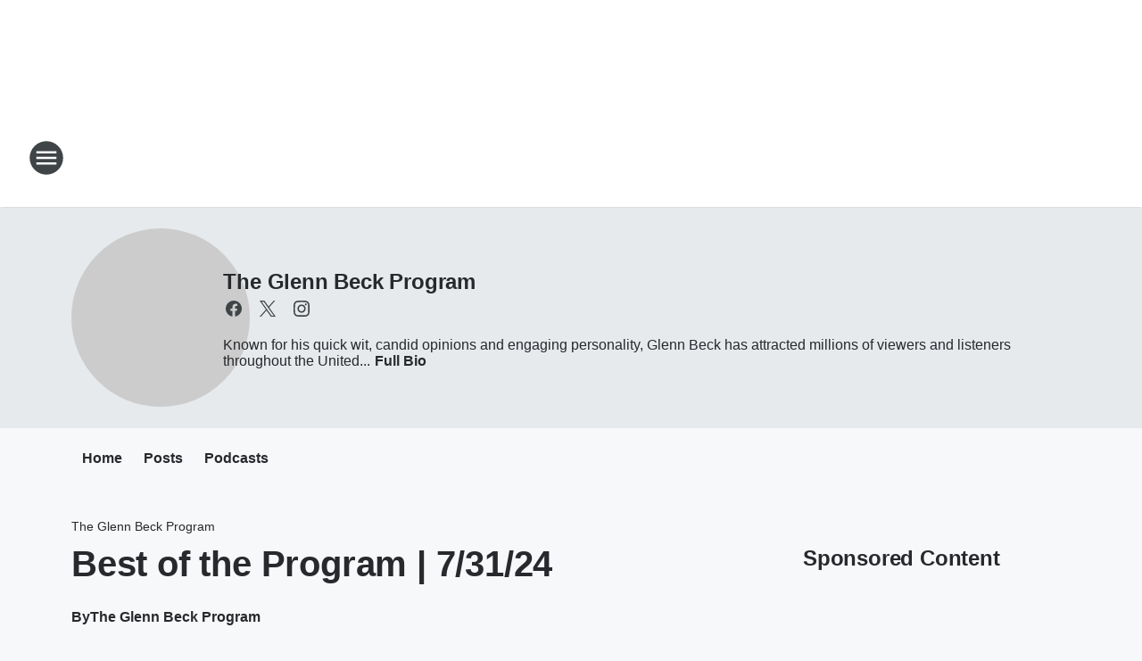

--- FILE ---
content_type: text/html; charset=utf-8
request_url: https://610wtvn.iheart.com/featured/glenn-beck/content/2024-07-31-175-the-glenn-beck-program-best-of-the-program-73124/
body_size: 84340
content:
<!DOCTYPE html>
        <html lang="en" dir="ltr">
            <head>
                <meta charset="UTF-8">
                <meta name="viewport" content="width=device-width, initial-scale=1.0">
                
                <style>:root{--color-white:#fff;--color-black:#000;--color-red:red;--color-brand-red:#c6002b;--color-brand-grey:#939697;--palette-red-600:#c6002b;--palette-red-500:#cd212e;--palette-red-400:#e22c3a;--palette-red-300:#f4747c;--palette-red-200:#f79096;--palette-red-100:#f4adb1;--palette-orange-600:#fb6825;--palette-orange-500:#fc833e;--palette-orange-400:#fc9e65;--palette-orange-300:#fdb990;--palette-orange-200:#fdd5bb;--palette-orange-100:#fef1e8;--palette-yellow-600:#fcba38;--palette-yellow-500:#fdc64c;--palette-yellow-400:#fdd36f;--palette-yellow-300:#fddf96;--palette-yellow-200:#feecbf;--palette-yellow-100:#fff8e9;--palette-green-600:#46815a;--palette-green-500:#62aa7b;--palette-green-400:#78d297;--palette-green-300:#8bdea7;--palette-green-200:#9ce2b4;--palette-green-100:#ace7c0;--palette-blue-600:#0055b7;--palette-blue-500:#509da7;--palette-blue-400:#60bac6;--palette-blue-300:#68c8d5;--palette-blue-200:#84dae5;--palette-blue-100:#a3e2eb;--palette-purple-600:#793cb7;--palette-purple-500:#8d5bcd;--palette-purple-400:#a071dc;--palette-purple-300:#a586e5;--palette-purple-200:#b895f2;--palette-purple-100:#c7a3f5;--palette-grey-600:#27292d;--palette-grey-600-rgb:39,41,45;--palette-grey-500:#3f4447;--palette-grey-500-rgb:63,68,71;--palette-grey-400:#717277;--palette-grey-400-rgb:113,114,119;--palette-grey-300:#a9afb2;--palette-grey-300-rgb:169,175,178;--palette-grey-250:#dadfe3;--palette-grey-250-rgb:218,223,227;--palette-grey-200:#e6eaed;--palette-grey-200-rgb:230,234,237;--palette-grey-150:#edf1f3;--palette-grey-150-rgb:237,241,243;--palette-grey-100:#f6f8f9;--palette-grey-100-rgb:246,248,249;--accent-color:var(--palette-grey-600);--station-accent-background:var(--palette-grey-600);--station-accent-background-overlay:var(--accent-color);--station-accent-foreground:var(--color-white);--station-font-family:"Segoe UI",Helvetica,Arial,sans-serif,"Apple Color Emoji","Segoe UI Emoji","Segoe UI Symbol";--body-bgcolor:var(--palette-grey-100);--body-font-family:var(--station-font-family);--body-font-size:1.6rem;--body-font-size-2:1.4rem;--body-text-color:var(--palette-grey-600);--secondary-text-color:var(--palette-grey-500);--caption-text-color:var(--palette-grey-400);--default-link-color:var(--palette-grey-600);--default-link-hover-color:var(--palette-grey-500);--station-link-color:var(--accent-color);--station-link-hover-color:var(--default-link-hover-color);--content-min-width:90rem;--content-max-width:128rem;--grid-vertical-spacing:3.2rem;--base-grid-gap:1.6rem;--region-row-gap:var(--grid-vertical-spacing);--grid-gutter-width:1.6rem;--front-matter-grid-column:2;--two-column-grid-template-columns:var(--grid-gutter-width) minmax(28.8rem,1fr) var(--grid-gutter-width);--full-width-grid-template-columns:1fr;--full-width-grid-block-template-columns:var(--grid-gutter-width) minmax(28.8rem,1fr) var(--grid-gutter-width);--site-theme-overlay-opacity:0.25;--site-theme-foreground-color:var(--palette-grey-500);--site-theme-foreground-hover-color:var(--palette-grey-400);--site-theme-background-color:var(--color-white);--text-highlight-background:var(--color-black);--text-highlight-foreground:var(--color-white);--alert-background-color:var(--palette-blue-600);--alert-foreground-color:var(--color-white);--browser-checker-bg-color:var(--palette-grey-400);--browser-checker-text-color:var(--color-black);--eyebrow-text-color:var(--palette-grey-600);--byline-text-color:var(--palette-grey-600);--button-background:var(--palette-grey-600);--button-foreground:var(--color-white);--button-border:none;--button-padding:1.5rem 2.4rem;--button-radius:99.9rem;--button-font-size:1.5rem;--button-font-weight:600;--button-line-height:2rem;--button-shadow:0 0.1rem 0.3rem rgba(0,0,0,.15);--button-hover-background:var(--palette-grey-500);--button-hover-foreground:var(--color-white);--button-hover-shadow:0 0.3rem 0.5rem rgba(0,0,0,.15);--button-hover-border:var(--button-border);--button-active-background:var(--button-background);--button-active-foreground:var(--button-foreground);--button-active-shadow:var(--button-shadow);--button-active-border:var(--button-border);--button-disabled-background:var(--palette-grey-250);--button-disabled-foreground:var(--palette-grey-300);--button-disabled-shadow:none;--button-disabled-border:var(--button-border);--button-secondary-background:transparent;--button-secondary-foreground:var(--palette-grey-600);--button-secondary-border:0.1rem solid var(--palette-grey-600);--button-secondary-hover-background:var(--palette-grey-150);--button-secondary-hover-foreground:var(--button-secondary-foreground);--button-secondary-hover-border:var(--button-secondary-border);--button-secondary-active-background:var(--palette-grey-600);--button-secondary-active-foreground:var(--color-white);--button-secondary-active-border:var(--button-secondary-border);--button-customized-foreground:var(--body-text-color);--button-customized-background:transparent;--button-customized-hover-foreground:var(--body-text-color);--button-customized-hover-background:transparent;--block-theme-foreground-color:var(--body-text-color);--block-theme-background-color:var(--palette-grey-200);--block-theme-background-overlay:transparent;--heading-vertical-margin:2.4rem;--card-heading-color:var(--palette-grey-600);--card-bg-color:var(--color-white);--card-text-primary-color:var(--palette-grey-600);--card-text-secondary-color:var(--palette-grey-500);--tabs-text-default-color:var(--palette-grey-500);--tabs-text-active-color:var(--palette-grey-600);--fader-bg-color:var(--palette-grey-200);--fader-width:3.2rem;--fader-gradient:linear-gradient(to right,rgba(var(--palette-grey-200-rgb),0) 0%,var(--palette-grey-200) 90%);--viewmore-text-color:var(--palette-grey-600);--heading-text-color:var(--body-text-color);--container-max-width:128rem;--container-horizontal-margin:1.6rem;--container-block-vertical-margin:1.6rem;--container-width:calc(100vw - var(--container-horizontal-margin)*2);--container-block-width:var(--container-width);--navigation-zindex:999;--playerbar-zindex:9;--legalnotice-zindex:10;--modal-zindex:1000;--heading-font-weight:900;--heading-margin-default:0;--heading-1-font-size:3.2rem;--heading-1-line-height:3.6rem;--heading-2-font-size:2.4rem;--heading-2-line-height:2.8rem;--heading-3-font-size:2.4rem;--heading-3-line-height:2.8rem;--heading-4-font-size:1.8rem;--heading-4-line-height:2.2rem;--heading-5-font-size:1.6rem;--heading-5-line-height:2rem;--heading-6-font-size:1.4rem;--heading-6-line-height:1.6rem;--elevation-1:0 0.1rem 0.3rem rgba(0,0,0,.15);--elevation-4:0 0.3rem 0.5rem rgba(0,0,0,.15);--elevation-6:0 0.5rem 0.8rem rgba(0,0,0,.15);--elevation-8:0 0.8rem 2.4rem rgba(0,0,0,.15);--elevation-up:0 -0.1rem 0.3rem -0.3rem #000;--elevation-down:0 0.1rem 0.3rem -0.3rem #000;--weather-icon-color:var(--color-white);--arrow-icon-color:var(--color-white);--icon-default-width:2.4rem;--icon-default-height:2.4rem;--icon-primary-color:var(--palette-grey-500);--icon-secondary-color:var(--color-white);--icon-primary-hover-color:var(--palette-grey-400);--icon-secondary-hover-color:var(--color-white);--search-input-foreground:var(--palette-grey-600);--search-input-background:transparent;--search-container-background:var(--color-white);--search-input-placeholder:var(--palette-grey-400);--template-grid-height:100%}@media screen and (min-width:768px){:root{--max-gutter:calc((100% - var(--container-max-width))/2);--grid-gutter-width:minmax(2rem,var(--max-gutter));--base-grid-gap:3.2rem;--two-column-grid-template-columns:var(--grid-gutter-width) minmax(32rem,60rem) minmax(32rem,38rem) var(--grid-gutter-width)}}@media screen and (min-width:1060px){:root{--grid-gutter-width:minmax(8rem,var(--max-gutter));--two-column-grid-template-columns:var(--grid-gutter-width) minmax(52rem,90rem) 38rem var(--grid-gutter-width);--full-width-grid-block-template-columns:var(--grid-gutter-width) minmax(90rem,1fr) var(--grid-gutter-width);--container-horizontal-margin:8rem;--container-block-vertical-margin:3.2rem;--heading-1-font-size:4rem;--heading-1-line-height:4.8rem;--heading-2-font-size:3.2rem;--heading-2-line-height:3.6rem}}body.theme-night{--site-theme-foreground-color:var(--palette-grey-100);--site-theme-foreground-hover-color:var(--palette-grey-300);--site-theme-background-color:var(--color-black);--alert-background-color:var(--color-white);--alert-foreground-color:var(--color-black);--search-input-foreground:var(--site-theme-foreground-color);--search-container-background:var(--site-theme-background-color);--search-input-placeholder:var(--site-theme-foreground-hover-color);--station-accent-background:var(--color-white);--station-accent-background-overlay:var(--accent-color);--station-accent-foreground:var(--color-black);--block-theme-background-color:var(--palette-grey-600);--block-theme-background-overlay:var(--accent-color);--block-theme-foreground-color:var(--color-white)}body.theme-night .themed-block{--tabs-text-default-color:var(--palette-grey-100);--tabs-text-active-color:var(--palette-grey-200);--card-text-primary-color:var(--block-theme-foreground-color);--card-text-secondary-color:var(--block-theme-foreground-color);--viewmore-text-color:var(--block-theme-foreground-color);--icon-primary-color:var(--block-theme-foreground-color);--heading-text-color:var(--block-theme-foreground-color);--default-link-color:var(--block-theme-foreground-color);--body-text-color:var(--block-theme-foreground-color);--fader-gradient:none;--eyebrow-text-color:var(--block-theme-foreground-color);--button-background:var(--color-white);--button-foreground:var(--palette-grey-600);--button-border:none;--button-hover-background:var(--palette-grey-100);--button-hover-foreground:var(--palette-grey-600);--button-active-background:var(--button-hover-background);--button-active-foreground:var(--button-hover-foreground);--button-disabled-background:var(--palette-grey-400);--button-disabled-foreground:var(--palette-grey-300);--button-secondary-background:transparent;--button-secondary-foreground:var(--color-white);--button-secondary-border:0.1rem solid var(--palette-grey-100);--button-secondary-hover-background:var(--palette-grey-100);--button-secondary-hover-foreground:var(--palette-grey-600);--button-secondary-hover-border:var(--button-secondary-border);--button-secondary-active-background:var(--color-white);--button-secondary-active-foreground:var(--palette-grey-600);--button-secondary-active-border:var(--button-secondary-border)}body.template-coast{--accent-color:var(--palette-grey-100);--body-bgcolor:var(--color-black);--body-text-color:var(--color-white);--card-heading-color:var(--color-white);--card-bg-color:transparent;--card-text-primary-color:var(--color-white);--card-text-secondary-color:var(--palette-grey-100);--heading-text-color:var(--body-text-color);--tabs-text-default-color:var(--color-white);--tabs-text-active-color:var(--palette-grey-100);--button-customized-foreground:var(--default-link-color);--button-customized-hover-foreground:var(--default-link-hover-color)}.card-title{font-size:var(--heading-4-font-size);font-weight:var(--heading-font-weight);line-height:var(--heading-4-line-height)}.alerts:not(:empty),.themed-block{background-color:var(--block-theme-background-color);max-width:none;position:relative}.theme-night .alerts:not(:empty)>*,.theme-night .themed-block>*{position:relative;z-index:1}.theme-night .alerts:not(:empty):before,.theme-night .themed-block:before{background-color:var(--block-theme-background-overlay);content:"";display:inline-flex;height:100%;left:0;opacity:var(--site-theme-overlay-opacity);position:absolute;top:0;width:100%;z-index:0}.subheading{color:var(--secondary-text-color)}.caption{color:var(--caption-text-color)}.scroll-blocker{background-color:rgba(0,0,0,.7);height:100vh;left:0;opacity:0;position:fixed;top:0;transition:visibility 0s ease-in-out,opacity .3s;visibility:hidden;width:100%;z-index:10}.no-content{display:none}.hidden{display:none!important}.search-button{background-color:transparent;border:none;cursor:pointer;line-height:0;margin:0;padding:0}.search-button svg .primary-path{fill:var(--icon-primary-color)}.search-button:active svg .primary-path,.search-button:hover svg .primary-path{fill:var(--icon-primary-hover-color)}.text-default{color:var(--palette-grey-500)}.text-headline{color:var(--palette-grey-600)}.text-caption{color:var(--palette-grey-400)}.text-on-dark{color:#fff}.text-on-light{color:var(--palette-grey-500)}.text-inactive{color:var(--palette-grey-300)}.text-link{color:var(--palette-red-400)}.bg-default{background-color:var(--palette-grey-100)}.bg-light{background-color:#fff}.bg-dark{background-color:var(--palette-grey-600)}.bg-inactive{background-color:var(--palette-grey-300)}.bg-selected{background-color:var(--palette-red-400)}.border-default{border-color:var(--palette-grey-300)}.border-neutral-light{border-color:var(--palette-grey-200)}.border-neutral-dark{border-color:var(--palette-grey-400)}.border-dark{border-color:var(--palette-grey-500)}.card{box-shadow:var(--elevation-1)}.card:hover{box-shadow:var(--elevation-4)}.menu{box-shadow:var(--elevation-6)}.dialog{box-shadow:var(--elevation-8)}.elevation-01,.navigation-bar{box-shadow:var(--elevation-1)}.elevation-01,.elevation-04{border-radius:.6rem}.elevation-04{box-shadow:var(--elevation-4)}.elevation-06{border-radius:.6rem;box-shadow:var(--elevation-6)}.elevation-08{border-radius:.6rem;box-shadow:var(--elevation-8)}.elevation-up{border-radius:.6rem;box-shadow:var(--elevation-up)}.img-responsive{height:auto;max-width:100%}.warning-text{background:var(--palette-yellow-300);border-radius:.6rem;box-shadow:0 .4rem .4rem rgba(0,0,0,.1);color:var(--palette-grey-600);display:flex;font-size:1.6rem;font-weight:400;gap:.8rem;padding:1.6rem;width:100%}.warning-text:before{content:url("data:image/svg+xml;utf8,<svg xmlns='http://www.w3.org/2000/svg' fill='brown'><path d='M11.777.465a.882.882 0 00-1.554 0L.122 18.605C-.224 19.225.208 20 .899 20H21.1c.691 0 1.123-.775.777-1.395L11.777.465zM11 12.5c-.55 0-1-.45-1-1v-4c0-.55.45-1 1-1s1 .45 1 1v4c0 .55-.45 1-1 1zm0 4a1 1 0 110-2 1 1 0 010 2z' /></svg>");display:block;height:2rem;width:2.2rem}.fader{position:relative}.fader:after{background:var(--fader-gradient);content:"";display:inline-block;height:100%;position:absolute;right:-.1rem;top:-.1rem;width:var(--fader-width)}.fader .fade{display:none}.alerts:not(:empty){margin-bottom:-.1rem;padding:2.4rem 0}hr.divider{background-color:var(--palette-grey-300);border:none;height:.1rem;margin:0}hr.dark{background:var(--palette-grey-400)}html{font-size:10px;margin:0;max-width:100vw;padding:0;width:100%}html *{box-sizing:border-box}@-moz-document url-prefix(){body{font-weight:lighter}}body{background-color:var(--body-bgcolor);color:var(--body-text-color);font-family:var(--body-font-family);font-size:var(--body-font-size);margin:0;overflow:hidden;overflow-anchor:none;padding:0;position:relative;width:100%}body.no-scroll{height:100vh;overflow:hidden}body.no-scroll .scroll-blocker{opacity:1;visibility:visible}a{color:var(--default-link-color)}a.next-page{height:.1rem;visibility:hidden}h1,h2,h3,h4,h5,h6{color:var(--heading-text-color);font-weight:var(--heading-font-weight);margin:var(--heading-margin-default)}h1,h2,h3,h4{letter-spacing:-.02rem}h1{font-size:var(--heading-1-font-size);line-height:var(--heading-1-line-height)}h2{font-size:var(--heading-2-font-size);line-height:var(--heading-2-line-height)}h3{font-size:var(--heading-3-font-size);line-height:var(--heading-3-line-height)}h4{font-size:var(--heading-4-font-size);line-height:var(--heading-4-line-height)}h5{font-size:var(--heading-5-font-size);line-height:var(--heading-5-line-height)}h6{font-size:var(--heading-6-font-size);line-height:var(--heading-6-line-height)}figure{margin:0 auto}[type=email],[type=number],[type=password],input[type=text]{background:#fff;border:.1rem solid #717277;border-radius:.6rem}.tabbed-item:focus{background-color:#ff0!important;outline:.2rem dashed red!important}button{font-family:var(--body-font-family)}svg .primary-path{fill:var(--icon-primary-color)}svg .secondary-path{fill:var(--icon-secondary-color)}::selection{background-color:var(--text-highlight-background);color:var(--text-highlight-foreground)}@media print{@page{size:A4 portrait;margin:1cm}::-webkit-scrollbar{display:none}body{background:#fff!important;color:#000;font:13pt Georgia,Times New Roman,Times,serif;line-height:1.3;margin:0}#app{display:block;height:100%;width:auto}h1{font-size:24pt}h2,h3,h4{font-size:14pt;margin-top:2.5rem}h1,h2,h3,h4,h5,h6{page-break-after:avoid}a,blockquote,h1,h2,h3,h4,h5,h6,img,p{page-break-inside:avoid}img{page-break-after:avoid}pre,table{page-break-inside:avoid}a,a:link,a:visited{background:transparent;color:#520;font-weight:700;text-align:left;text-decoration:underline}a[href^="#"]{font-weight:400;text-decoration:none}a:after>img,article a[href^="#"]:after{content:""}address,blockquote,dd,dt,li,p{font-size:100%}ol,ul{list-style:square;margin-bottom:20pt;margin-left:18pt}li{line-height:1.6em}.component-site-header{display:block;position:relative}.component-site-header .main-header-items{display:block;width:100%}iframe{height:0!important;line-height:0pt!important;overflow:hidden!important;white-space:nowrap;width:0!important}.component-ad-unit,.component-pushdown,.component-recommendation,.component-social-network-icons,.footer-national-links,.lower-footer-national-links,.nav-toggler,.search-user-container,.share-icons,iframe,nav{display:none}}.component-app{background-color:pink;display:flex;flex-direction:column}.template-grid{display:grid;grid-template-areas:"router-outlet" "player-bar";grid-template-columns:1fr;grid-template-rows:1fr auto;height:100vh;height:var(--template-grid-height);overflow:hidden}.template-grid>.component-routes{grid-area:router-outlet;overflow:auto}.template-grid>.ihr-player-bar{grid-area:player-bar}
/*# sourceMappingURL=local-critical-style.5a54a2ee878d2c1e77ca.css.map*/</style>
                <link rel="preconnect" href="https://static.inferno.iheart.com" data-reactroot=""/><link rel="preconnect" href="https://i.iheart.com" data-reactroot=""/><link rel="preconnect" href="https://webapi.radioedit.iheart.com" data-reactroot=""/><link rel="preconnect" href="https://us.api.iheart.com" data-reactroot=""/><link rel="preconnect" href="https://https://cdn.cookielaw.org" data-reactroot=""/><link rel="preconnect" href="https://www.iheart.com" data-reactroot=""/><link rel="dns-prefetch" href="https://static.inferno.iheart.com" data-reactroot=""/><link rel="preload" href="https://cdn.cookielaw.org/consent/7d044e9d-e966-4b73-b448-a29d06f71027/otSDKStub.js" as="script" data-reactroot=""/><link rel="preload" href="https://cdn.cookielaw.org/opt-out/otCCPAiab.js" as="script" data-reactroot=""/>
                
                <link data-chunk="bundle" rel="stylesheet" href="https://static.inferno.iheart.com/inferno/styles/bundle.ae0ba735483751a796dd.css">
<link data-chunk="local" rel="stylesheet" href="https://static.inferno.iheart.com/inferno/styles/local.bc06f128f534d4a5d747.css">
<link data-chunk="microsite-MicrositeHeader-component" rel="stylesheet" href="https://static.inferno.iheart.com/inferno/styles/microsite-MicrositeHeader-component.780a6e13066902c1f710.css">
<link data-chunk="microsite-MicrositeMenu-component" rel="stylesheet" href="https://static.inferno.iheart.com/inferno/styles/microsite-MicrositeMenu-component.809d23021acde53612aa.css">
<link data-chunk="FrontMatter-component" rel="stylesheet" href="https://static.inferno.iheart.com/inferno/styles/FrontMatter-component.2085be03ea772e448ffc.css">
<link data-chunk="Heading-component" rel="stylesheet" href="https://static.inferno.iheart.com/inferno/styles/Heading-component.d79a5c95e6ef67a97bca.css">
<link data-chunk="HtmlEmbedLegacy-component" rel="stylesheet" href="https://static.inferno.iheart.com/inferno/styles/HtmlEmbedLegacy-component.b4b15f07245686764032.css">
<link data-chunk="ContentFooter-component" rel="stylesheet" href="https://static.inferno.iheart.com/inferno/styles/ContentFooter-component.7ea91bf7ec559f99616e.css">
<link data-chunk="core-page-blocks-recommendation-Recommendation-component" rel="stylesheet" href="https://static.inferno.iheart.com/inferno/styles/core-page-blocks-recommendation-Recommendation-component.2fbf0f823711108d2479.css">
<link data-chunk="core-page-blocks-datasource-DatasourceLoader-component" rel="stylesheet" href="https://static.inferno.iheart.com/inferno/styles/core-page-blocks-datasource-DatasourceLoader-component.ed118ca85e0cefc658b6.css">
<link data-chunk="components-Eyebrow-component" rel="stylesheet" href="https://static.inferno.iheart.com/inferno/styles/Eyebrow-component.23e83d8b8cab22ea99d6.css">
                <style data-reactroot="">:root {
        --station-font-family: "Inter","Segoe UI",Helvetica,Arial,sans-serif,"Apple Color Emoji","Segoe UI Emoji","Segoe UI Symbol";
        --gradient-start: hsl(0,100%,17%);
        --gradient-stop: hsl(0,100%,11%);
        
                --accent-color: #990000;
            
        
             --darkFooterColor: hsl(0,100%,15%);
             
        --premiere-footer-dark-color:var(--darkFooterColor);
    }</style>
                
                <title data-rh="true">Best of the Program | 7/31/24 | News Radio 610 WTVN | The Glenn Beck Program</title>
                <link data-rh="true" rel="shortcut icon" type="" title="" href="https://i.iheart.com/v3/re/assets.brands/642d73eb305d36332643d880?ops=gravity(%22center%22),contain(32,32),quality(65)"/><link data-rh="true" rel="apple-touch-icon" type="" title="" href="https://i.iheart.com/v3/re/assets.brands/642d73eb305d36332643d880?ops=new(),flood(%22white%22),swap(),merge(%22over%22),gravity(%22center%22),contain(167,167),quality(80),format(%22png%22)"/><link data-rh="true" rel="image_src" type="" title="" href="https://i.iheart.com/v3/url/[base64]?stay=1&amp;ops=dup(),gravity(%22center%22),resizei(1200,675),blur(50),swap(),boxmerge(%22over%22,%22top:0px,bottom:0px%22),contain(0,675)"/><link data-rh="true" rel="canonical" type="" title="" href="https://iheart.com/podcast/175-the-glenn-beck-program-23014384"/>
                <meta data-rh="true" property="og:locale" content="en_us"/><meta data-rh="true" name="msapplication-TileColor" content="#fff"/><meta data-rh="true" name="msvalidate.01" content="E98E323249F89ACF6294F958692E230B"/><meta data-rh="true" name="format-detection" content="telephone=no"/><meta data-rh="true" name="theme-color" content="#990000"/><meta data-rh="true" property="og:title" content="Best of the Program | 7/31/24 | News Radio 610 WTVN | The Glenn Beck Program"/><meta data-rh="true" property="twitter:title" content="Best of the Program | 7/31/24 | News Radio 610 WTVN | The Glenn Beck Program"/><meta data-rh="true" itemprop="name" content="Best of the Program | 7/31/24 | News Radio 610 WTVN | The Glenn Beck Program"/><meta data-rh="true" name="description" content="Can anybody connect the dots on what&#x27;s happening in Venezuela? Glenn lays out all the dots and helps connect the larger picture. Stu outlines Ohio Republican Sen. JD Vance&#x27;s immense success, but the media insists on calling him &quot;weird.&quot; Glenn explains how electors work during political convention..."/><meta data-rh="true" property="og:description" content="Can anybody connect the dots on what&#x27;s happening in Venezuela? Glenn lays out all the dots and helps connect the larger picture. Stu outlines Ohio Republican Sen. JD Vance&#x27;s immense success, but the media insists on calling him &quot;weird.&quot; Glenn explains how electors work during political convention..."/><meta data-rh="true" property="twitter:description" content="Can anybody connect the dots on what&#x27;s happening in Venezuela? Glenn lays out all the dots and helps connect the larger picture. Stu outlines Ohio Republican Sen. JD Vance&#x27;s immense success, but the media insists on calling him &quot;weird.&quot; Glenn explains how electors work during political convention..."/><meta data-rh="true" itemprop="description" content="Can anybody connect the dots on what&#x27;s happening in Venezuela? Glenn lays out all the dots and helps connect the larger picture. Stu outlines Ohio Republican Sen. JD Vance&#x27;s immense success, but the media insists on calling him &quot;weird.&quot; Glenn explains how electors work during political convention..."/><meta data-rh="true" property="og:url" content="https://610wtvn.iheart.com/featured/glenn-beck/content/2024-07-31-175-the-glenn-beck-program-best-of-the-program-73124/"/><meta data-rh="true" property="twitter:url" content="https://610wtvn.iheart.com/featured/glenn-beck/content/2024-07-31-175-the-glenn-beck-program-best-of-the-program-73124/"/><meta data-rh="true" itemprop="url" content="https://610wtvn.iheart.com/featured/glenn-beck/content/2024-07-31-175-the-glenn-beck-program-best-of-the-program-73124/"/><meta data-rh="true" name="thumbnail" content="https://i.iheart.com/v3/url/[base64]?stay=1&amp;ops=dup(),gravity(%22center%22),resizei(1200,675),blur(50),swap(),boxmerge(%22over%22,%22top:0px,bottom:0px%22),contain(0,675)"/><meta data-rh="true" property="og:image" content="https://i.iheart.com/v3/url/[base64]?stay=1&amp;ops=dup(),gravity(%22center%22),resizei(1200,675),blur(50),swap(),boxmerge(%22over%22,%22top:0px,bottom:0px%22),contain(0,675)"/><meta data-rh="true" property="og:image:width" content="1200"/><meta data-rh="true" property="og:image:height" content="675"/><meta data-rh="true" property="twitter:image" content="https://i.iheart.com/v3/url/[base64]?stay=1&amp;ops=dup(),gravity(%22center%22),resizei(1200,675),blur(50),swap(),boxmerge(%22over%22,%22top:0px,bottom:0px%22),contain(0,675)"/><meta data-rh="true" itemprop="image" content="https://i.iheart.com/v3/url/[base64]?stay=1&amp;ops=dup(),gravity(%22center%22),resizei(1200,675),blur(50),swap(),boxmerge(%22over%22,%22top:0px,bottom:0px%22),contain(0,675)"/><meta data-rh="true" name="msapplication-TileImage" content="https://i.iheart.com/v3/url/[base64]?stay=1&amp;ops=dup(),gravity(%22center%22),resizei(1200,675),blur(50),swap(),boxmerge(%22over%22,%22top:0px,bottom:0px%22),contain(0,675)"/><meta data-rh="true" property="twitter:card" content="summary_large_image"/><meta data-rh="true" property="twitter:site" content="@glennbeck"/><meta data-rh="true" property="twitter:creator" content="@glennbeck"/><meta data-rh="true" property="twitter:domain" content="news.iheart.com"/><meta data-rh="true" property="og:site_name" content="The Glenn Beck Program"/><meta data-rh="true" name="application-name" content="News Radio 610 WTVN"/><meta data-rh="true" property="fb:app_id" content="347297322009528"/><meta data-rh="true" property="fb:pages" content="162470036173"/><meta data-rh="true" name="google-site-verification" content="p2FWrUKxtwBmQgHV4CjD80oKdZZBjmMNByoWvZMsYso"/><meta data-rh="true" property="twitter:tile:image:alt" content="Can anybody connect the dots on what&#x27;s happening in Venezuela? Glenn lays out all the dots and helps connect the larger picture. Stu outlines Ohio Republican Sen. JD Vance&#x27;s immense success, but the media insists on calling him &quot;weird.&quot; Glenn explains how electors work during political convention..."/><meta data-rh="true" property="twitter::tile:image" content="https://i.iheart.com/v3/url/[base64]?stay=1&amp;ops=dup(),gravity(%22center%22),resizei(1200,675),blur(50),swap(),boxmerge(%22over%22,%22top:0px,bottom:0px%22),contain(0,675)"/><meta data-rh="true" property="og:type" content="article"/><meta data-rh="true" property="twitter:tile:template:testing" content="1"/><meta data-rh="true" name="robots" content="max-image-preview:large"/>
                
            </head>
            <body class="theme-light template-default">
                <div id="app"><div class="component-template template-grid" data-reactroot=""><div class="component-routes"><div class="component-pushdown"><div tabindex="-1" class="component-ad-unit lazy-load" data-position="3330" data-split="50" id="dfp-ad-3330-ad:top-leaderboard"></div></div><header class="component-site-header"><section class="main-header-items"><button aria-label="Open Site Navigation" class="nav-toggler" tabindex="0"><svg tabindex="-1" focusable="false" class="svg-icon icon-hamburger" width="32px" height="32px" viewBox="0 0 32 32" fill="none" xmlns="http://www.w3.org/2000/svg"><circle cx="16" cy="16" r="15" fill="none" stroke="none" stroke-width="2"></circle><path fill-rule="evenodd" clip-rule="evenodd" tabindex="-1" class="primary-path" fill="none" d="M7 22h18v-2H7v2zm0-5h18v-2H7v2zm0-7v2h18v-2H7z"></path></svg></button><nav class="" tabindex="-1" aria-hidden="true" aria-label="Primary Site Navigation" id="component-site-nav"><header class="navbar-header"><figure class="component-station-logo"><a aria-label="Station Link" tabindex="0" href="/"><img src="https://i.iheart.com/v3/re/assets.brands/642d73eb305d36332643d880?ops=gravity(%22center%22),contain(180,60)&amp;quality=80" data-src="https://i.iheart.com/v3/re/assets.brands/642d73eb305d36332643d880?ops=gravity(%22center%22),contain(180,60)&amp;quality=80" data-srcset="https://i.iheart.com/v3/re/assets.brands/642d73eb305d36332643d880?ops=gravity(%22center%22),contain(180,60)&amp;quality=80 1x,https://i.iheart.com/v3/re/assets.brands/642d73eb305d36332643d880?ops=gravity(%22center%22),contain(360,120)&amp;quality=80 2x" sizes="" alt="News Radio 610 WTVN - News, Traffic, &amp; Weather - Columbus, OH" class="lazyload" srcSet="https://i.iheart.com/v3/re/assets.brands/642d73eb305d36332643d880?ops=gravity(%22center%22),contain(180,60)&amp;quality=80 1x,https://i.iheart.com/v3/re/assets.brands/642d73eb305d36332643d880?ops=gravity(%22center%22),contain(360,120)&amp;quality=80 2x" width="180" height="60"/></a></figure><button class="CloseButton-module_close_4S+oa undefined" aria-label="Close Site Navigation" tabindex="0"><svg class="svg-icon icon-close" focusable="false" tabindex="-1" aria-hidden="true" width="24" height="24" viewBox="0 0 24 24" fill="none" xmlns="http://www.w3.org/2000/svg"><path aria-hidden="true" focusable="false" tabindex="-1" class="primary-path" d="M18.3 5.70997C17.91 5.31997 17.28 5.31997 16.89 5.70997L12 10.59L7.10997 5.69997C6.71997 5.30997 6.08997 5.30997 5.69997 5.69997C5.30997 6.08997 5.30997 6.71997 5.69997 7.10997L10.59 12L5.69997 16.89C5.30997 17.28 5.30997 17.91 5.69997 18.3C6.08997 18.69 6.71997 18.69 7.10997 18.3L12 13.41L16.89 18.3C17.28 18.69 17.91 18.69 18.3 18.3C18.69 17.91 18.69 17.28 18.3 16.89L13.41 12L18.3 7.10997C18.68 6.72997 18.68 6.08997 18.3 5.70997Z" fill="#3F4447"></path></svg></button></header><hr class="divider"/><section class="nav-inner-wrapper"><ul style="max-height:calc(100vh - 100px)" class="menu-container main-nav"><li class="menu-top-label"><button aria-label="Listen" class="button-text" tabindex="0"><span class="menu-label">Listen</span></button></li><li data-testid="menu-top-label" class="menu-top-label menu-toggler"><button aria-label="Toggle Menu for Shows" class="button-text" tabindex="0"><span class="menu-label">Shows</span><svg tabindex="-1" focusable="false" class="svg-icon icon-expand" width="24" height="24" viewBox="0 0 24 24" fill="none" xmlns="http://www.w3.org/2000/svg"><path class="primary-path" tabindex="-1" d="M15.88 9.29006L12 13.1701L8.11998 9.29006C7.72998 8.90006 7.09998 8.90006 6.70998 9.29006C6.31998 9.68006 6.31998 10.3101 6.70998 10.7001L11.3 15.2901C11.69 15.6801 12.32 15.6801 12.71 15.2901L17.3 10.7001C17.69 10.3101 17.69 9.68006 17.3 9.29006C16.91 8.91006 16.27 8.90006 15.88 9.29006Z"></path></svg></button><ul class="submenu-container" aria-hidden="true"><li><a aria-label="On-Air Schedule" tabindex="0" href="/schedule/">On-Air Schedule</a></li><li><a aria-label="Columbus&#x27; Morning News" tabindex="0" href="/featured/columbus-morning-news/">Columbus&#x27; Morning News</a></li><li><a aria-label="Glenn Beck" tabindex="0" href="/featured/glenn-beck/">Glenn Beck</a></li><li><a aria-label="Clay &amp; Buck" tabindex="0" href="/featured/the-clay-travis-and-buck-sexton-show/">Clay &amp; Buck</a></li><li><a aria-label="Mark Blazor" tabindex="0" href="/featured/mark-blazor/">Mark Blazor</a></li><li><a aria-label="The Sean Hannity Show" tabindex="0" href="/featured/the-sean-hannity-show/">The Sean Hannity Show</a></li><li><a aria-label="The Mark Levin Show" tabindex="0" href="/featured/mark-levin/">The Mark Levin Show</a></li><li><a aria-label="Ron Wilson" tabindex="0" href="/featured/ron-wilson/">Ron Wilson</a></li><li><a aria-label="What Matters with Mindy and Mikaela" tabindex="0" href="/featured/what-matters-with-mindy-and-mikaela/">What Matters with Mindy and Mikaela</a></li><li><a aria-label="Coast to Coast AM with George Noory" tabindex="0" href="/featured/coast-to-coast-am/">Coast to Coast AM with George Noory</a></li><li><a aria-label="The Pension Group: Your Money Matters" tabindex="0" href="/featured/the-pension-group-your-money-matters/">The Pension Group: Your Money Matters</a></li><li><a aria-label="Winning Retirement Radio with Greg Taylor" tabindex="0" href="/featured/winning-retirement-radio-with-greg-taylor/">Winning Retirement Radio with Greg Taylor</a></li><li><a aria-label="For The Defense with Attorney Brad Koffel" tabindex="0" href="/featured/for-the-defense-with-attorney-brad-koffel/">For The Defense with Attorney Brad Koffel</a></li><li><a aria-label="Aviation Blog - Jay Ratliff" tabindex="0" href="/featured/aviation-blog-jay-ratliff/">Aviation Blog - Jay Ratliff</a></li><li><a aria-label="Financially Fit with Cory Sickles" tabindex="0" href="/featured/financially-fit/">Financially Fit with Cory Sickles</a></li><li><a aria-label="Full Schedule" tabindex="0" href="/schedule/">Full Schedule</a></li></ul></li><li data-testid="menu-top-label" class="menu-top-label menu-toggler"><button aria-label="Toggle Menu for News" class="button-text" tabindex="0"><span class="menu-label">News</span><svg tabindex="-1" focusable="false" class="svg-icon icon-expand" width="24" height="24" viewBox="0 0 24 24" fill="none" xmlns="http://www.w3.org/2000/svg"><path class="primary-path" tabindex="-1" d="M15.88 9.29006L12 13.1701L8.11998 9.29006C7.72998 8.90006 7.09998 8.90006 6.70998 9.29006C6.31998 9.68006 6.31998 10.3101 6.70998 10.7001L11.3 15.2901C11.69 15.6801 12.32 15.6801 12.71 15.2901L17.3 10.7001C17.69 10.3101 17.69 9.68006 17.3 9.29006C16.91 8.91006 16.27 8.90006 15.88 9.29006Z"></path></svg></button><ul class="submenu-container" aria-hidden="true"><li><a aria-label="National News" tabindex="0" href="/topic/national-news/">National News</a></li><li><a aria-label="Local News" tabindex="0" href="/topic/local-news/">Local News</a></li><li><a aria-label="School Closings" tabindex="0" href="/featured/central-ohio-school-and-business-closings-and-delays/">School Closings</a></li><li><a aria-label="Traffic" tabindex="0" href="/traffic/">Traffic</a></li><li><a aria-label="Weather" tabindex="0" href="/weather/">Weather</a></li></ul></li><li data-testid="menu-top-label" class="menu-top-label menu-toggler"><button aria-label="Toggle Menu for Podcasts" class="button-text" tabindex="0"><span class="menu-label">Podcasts</span><svg tabindex="-1" focusable="false" class="svg-icon icon-expand" width="24" height="24" viewBox="0 0 24 24" fill="none" xmlns="http://www.w3.org/2000/svg"><path class="primary-path" tabindex="-1" d="M15.88 9.29006L12 13.1701L8.11998 9.29006C7.72998 8.90006 7.09998 8.90006 6.70998 9.29006C6.31998 9.68006 6.31998 10.3101 6.70998 10.7001L11.3 15.2901C11.69 15.6801 12.32 15.6801 12.71 15.2901L17.3 10.7001C17.69 10.3101 17.69 9.68006 17.3 9.29006C16.91 8.91006 16.27 8.90006 15.88 9.29006Z"></path></svg></button><ul class="submenu-container" aria-hidden="true"><li><a href="https://www.iheart.com/podcast/76-the-mark-blazor-show-30156686/" target="_self" aria-label="The Mark Blazor Show">The Mark Blazor Show</a></li><li><a href="https://www.iheart.com/podcast/76-columbus-morning-news-73400390/" target="_self" aria-label="Columbus&#x27; Morning News">Columbus&#x27; Morning News</a></li><li><a href="https://www.iheart.com/podcast/76-For-The-Defense-With-Brad-K-28209463/" target="_self" aria-label="For The Defense With Brad Koffel">For The Defense With Brad Koffel</a></li><li><a href="https://www.iheart.com/podcast/76-OnTarget-28200076/" target="_self" aria-label="OnTarget">OnTarget</a></li><li><a href="https://www.iheart.com/podcast/what-matters-with-mindy-and-mikaela-29090968/" target="_self" aria-label="What Matters with Mindy and Mikaela">What Matters with Mindy and Mikaela</a></li><li><a href="https://www.iheart.com/podcast/the-dave-fox-home-remodeling-show-28873153/" target="_self" aria-label="Dave Fox">Dave Fox</a></li><li><a href="https://www.iheart.com/podcast/269-ed-siddell-the-retirement-50302703/" target="_self" aria-label="Ed Siddell The Retirement Trainer">Ed Siddell The Retirement Trainer</a></li><li><a href="https://www.iheart.com/podcast/bucksline-27068168/" target="_self" aria-label="Bucksline">Bucksline</a></li><li><a href="https://www.iheart.com/podcast/1248-in-the-garden-with-ron-wi-89046061/" target="_self" aria-label="In The Garden With Ron Wilson">In The Garden With Ron Wilson</a></li><li><a href="https://www.iheart.com/podcast/1248-saturday-morning-open-pho-94968893/" target="_self" aria-label="Saturday Morning Open Phones">Saturday Morning Open Phones</a></li><li><a href="https://www.iheart.com/podcast/1248-raw-with-mindy-and-boots-104930314/" target="_self" aria-label="Raw with Mindy and Boots">Raw with Mindy and Boots</a></li><li><a href="https://www.iheart.com/podcast/1248-saving-liberty-106332466/" target="_self" aria-label="Saving Liberty">Saving Liberty</a></li><li><a href="https://www.iheart.com/podcast/1248-chuck-douglas-127348850/?cmp=ios_share&amp;sc=ios_social_share&amp;pr=false&amp;autoplay=true" target="_self" aria-label="Chuck Douglas">Chuck Douglas</a></li><li><a href="https://www.iheart.com/podcast/1248-ceos-you-should-know-colu-91596958/" target="_self" aria-label="CEOs You Should Know Columbus">CEOs You Should Know Columbus</a></li><li><a aria-label="All Podcasts" tabindex="0" href="/podcasts/">All Podcasts</a></li></ul></li><li data-testid="menu-top-label" class="menu-top-label menu-toggler"><button aria-label="Toggle Menu for Features" class="button-text" tabindex="0"><span class="menu-label">Features</span><svg tabindex="-1" focusable="false" class="svg-icon icon-expand" width="24" height="24" viewBox="0 0 24 24" fill="none" xmlns="http://www.w3.org/2000/svg"><path class="primary-path" tabindex="-1" d="M15.88 9.29006L12 13.1701L8.11998 9.29006C7.72998 8.90006 7.09998 8.90006 6.70998 9.29006C6.31998 9.68006 6.31998 10.3101 6.70998 10.7001L11.3 15.2901C11.69 15.6801 12.32 15.6801 12.71 15.2901L17.3 10.7001C17.69 10.3101 17.69 9.68006 17.3 9.29006C16.91 8.91006 16.27 8.90006 15.88 9.29006Z"></path></svg></button><ul class="submenu-container" aria-hidden="true"><li><a aria-label="iHeartMedia Communities" tabindex="0" href="/featured/iheartradio-communities/">iHeartMedia Communities</a></li><li><a aria-label="Calendar" tabindex="0" href="/calendar/">Calendar</a></li><li><a href="http://careers.iheartmedia.com/Pages/default.aspx" target="_blank" rel="noopener" aria-label="iHeartMedia Employment">iHeartMedia Employment</a></li><li><a aria-label="CEOs You Should Know Columbus" tabindex="0" href="/featured/ceos-you-should-know-columbus/">CEOs You Should Know Columbus</a></li><li><a aria-label="School and Business Closings and Delays" tabindex="0" href="/featured/central-ohio-school-and-business-closings-and-delays/">School and Business Closings and Delays</a></li><li><a aria-label="Listen on your Smart Speaker" tabindex="0" href="/amazon-alexa-and-google-home/">Listen on your Smart Speaker</a></li></ul></li><li class="menu-top-label menu-toggler"><button aria-label="Toggle Menu for Contests &amp; Promotions" class="button-text" tabindex="0"><span class="menu-label">Contests &amp; Promotions</span><svg tabindex="-1" focusable="false" class="svg-icon icon-expand" width="24" height="24" viewBox="0 0 24 24" fill="none" xmlns="http://www.w3.org/2000/svg"><path class="primary-path" tabindex="-1" d="M15.88 9.29006L12 13.1701L8.11998 9.29006C7.72998 8.90006 7.09998 8.90006 6.70998 9.29006C6.31998 9.68006 6.31998 10.3101 6.70998 10.7001L11.3 15.2901C11.69 15.6801 12.32 15.6801 12.71 15.2901L17.3 10.7001C17.69 10.3101 17.69 9.68006 17.3 9.29006C16.91 8.91006 16.27 8.90006 15.88 9.29006Z"></path></svg></button><ul class="submenu-container" aria-hidden="true"><li><a href="https://www.donorschoose.org/iheartradio" target="_blank" rel="noopener" aria-label="Give Your Favorite Teacher A Chance To Win $5,000 In Classroom Supplies!">Give Your Favorite Teacher A Chance To Win $5,000 In Classroom Supplies!</a></li><li><a href="https://www.iheartradiobroadway.com/featured/iheart-amda/" target="_blank" rel="noopener" aria-label="Win A Full-Tuition Scholarship To AMDA College Of The Performing Arts!">Win A Full-Tuition Scholarship To AMDA College Of The Performing Arts!</a></li><li><a aria-label="WTVN Puts A Grand In Your Hand" tabindex="0" href="/promotions/wtvn-puts-a-grand-in-your-1843298/">WTVN Puts A Grand In Your Hand</a></li><li><a aria-label="All Contests &amp; Promotions" tabindex="0" href="/promotions/">All Contests &amp; Promotions</a></li><li><a aria-label="Contest Rules" tabindex="0" href="/rules/">Contest Rules</a></li></ul></li><li class="menu-top-label"><a tabindex="0" href="/contact/">Contact</a></li><li class="menu-top-label"><a tabindex="0" href="/newsletter/">Newsletter</a></li><li class="menu-top-label"><a tabindex="0" href="/advertise/">Advertise on News Radio 610 WTVN</a></li><li class="menu-top-label"><a href="tel:1-844-844-iHeart">1-844-844-iHeart</a></li><ul class="component-social-icons"><li class="icon-container"><a href="//www.facebook.com/610WTVN" aria-label="Visit us on facebook" target="_blank" rel="noopener"><svg tabindex="-1" focusable="false" class="svg-icon icon-facebook" width="24" height="24" viewBox="0 0 24 24" xmlns="http://www.w3.org/2000/svg" fill="none"><path class="primary-path" tabindex="-1" d="M21 12C21 7.02891 16.9711 3 12 3C7.02891 3 3 7.02891 3 12C3 16.493 6.29062 20.216 10.5938 20.891V14.6016H8.30859V12H10.5938V10.0172C10.5938 7.76191 11.9367 6.51562 13.9934 6.51562C14.9777 6.51562 16.0078 6.69141 16.0078 6.69141V8.90625H14.8723C13.7543 8.90625 13.4062 9.60059 13.4062 10.3125V12H15.9023L15.5033 14.6016H13.4062V20.891C17.7094 20.216 21 16.493 21 12Z" fill="#27292D"></path><path class="secondary-path" tabindex="-1" d="M15.5033 14.6016L15.9023 12H13.4062V10.3125C13.4062 9.60059 13.7543 8.90625 14.8723 8.90625H16.0078V6.69141C16.0078 6.69141 14.9777 6.51562 13.9934 6.51562C11.9367 6.51562 10.5938 7.76191 10.5938 10.0172V12H8.30859V14.6016H10.5938V20.891C11.0525 20.9631 11.5219 21 12 21C12.4781 21 12.9475 20.9631 13.4062 20.891V14.6016H15.5033Z" fill="white"></path></svg></a></li><li class="icon-container"><a href="//www.x.com/610wtvnnews" aria-label="Visit us on X" target="_blank" rel="noopener"><svg tabindex="-1" focusable="false" class="svg-icon icon-twitter" xmlns="http://www.w3.org/2000/svg" width="24" height="24" viewBox="0 0 24 24" fill="none"><path class="primary-path" d="M13.7124 10.6218L20.4133 3H18.8254L13.0071 9.61788L8.35992 3H3L10.0274 13.0074L3 21H4.58799L10.7324 14.0113L15.6401 21H21L13.7124 10.6218ZM11.5375 13.0956L10.8255 12.0991L5.16017 4.16971H7.59922L12.1712 10.5689L12.8832 11.5655L18.8262 19.8835H16.3871L11.5375 13.0956Z" fill="#27292D"></path></svg></a></li><li class="icon-container"><a href="//www.youtube.com/610WTVN" aria-label="Visit us on youtube" target="_blank" rel="noopener"><svg tabindex="-1" focusable="false" class="svg-icon icon-youtube" width="24" height="24" viewBox="0 0 24 24" fill="none" xmlns="http://www.w3.org/2000/svg"><path tabindex="-1" class="primary-path" fill-rule="evenodd" clip-rule="evenodd" d="M20.9991 4.48941C21.9843 4.75294 22.761 5.52471 23.0263 6.50353C23.5188 8.29176 23.4999 12.0188 23.4999 12.0188C23.4999 12.0188 23.4999 15.7271 23.0263 17.5153C22.761 18.4941 21.9843 19.2659 20.9991 19.5294C19.1993 20 12 20 12 20C12 20 4.81959 20 3.00081 19.5106C2.01564 19.2471 1.23888 18.4753 0.973639 17.4965C0.5 15.7271 0.5 12 0.5 12C0.5 12 0.5 8.29176 0.973639 6.50353C1.23888 5.52471 2.03459 4.73412 3.00081 4.47059C4.80064 4 12 4 12 4C12 4 19.1993 4 20.9991 4.48941ZM15.6944 12L9.70756 15.4259V8.57412L15.6944 12Z" fill="#27292D"></path></svg></a></li><li class="icon-container"><a href="//www.instagram.com/610wtvn" aria-label="Visit us on instagram" target="_blank" rel="noopener"><svg tabindex="-1" focusable="false" class="svg-icon icon-instagram" width="24" height="24" viewBox="0 0 24 24" fill="none" xmlns="http://www.w3.org/2000/svg"><path class="primary-path" tabindex="-1" fill-rule="evenodd" clip-rule="evenodd" d="M12.0001 7.37836C11.086 7.37836 10.1924 7.64941 9.43242 8.15724C8.6724 8.66508 8.08003 9.38688 7.73023 10.2314C7.38043 11.0759 7.28891 12.0051 7.46723 12.9016C7.64556 13.7981 8.08573 14.6216 8.73208 15.268C9.37842 15.9143 10.2019 16.3545 11.0984 16.5328C11.9949 16.7112 12.9242 16.6196 13.7687 16.2698C14.6132 15.92 15.335 15.3277 15.8428 14.5676C16.3506 13.8076 16.6217 12.9141 16.6217 12C16.6217 10.7743 16.1348 9.59873 15.2681 8.732C14.4013 7.86528 13.2258 7.37836 12.0001 7.37836ZM12.0001 15C11.4067 15 10.8267 14.824 10.3334 14.4944C9.84003 14.1647 9.45553 13.6962 9.22847 13.148C9.00141 12.5998 8.94201 11.9966 9.05777 11.4147C9.17353 10.8328 9.45925 10.2982 9.87881 9.87867C10.2984 9.45912 10.8329 9.17341 11.4148 9.05765C11.9968 8.9419 12.6 9.00131 13.1482 9.22838C13.6963 9.45544 14.1649 9.83995 14.4945 10.3333C14.8241 10.8266 15.0001 11.4067 15.0001 12C15.0001 12.7956 14.684 13.5587 14.1214 14.1213C13.5588 14.6839 12.7957 15 12.0001 15Z" fill="#27292D"></path><path class="primary-path" tabindex="-1" d="M17.8842 7.19576C17.8842 7.79222 17.4007 8.27575 16.8042 8.27575C16.2078 8.27575 15.7243 7.79222 15.7243 7.19576C15.7243 6.5993 16.2078 6.11578 16.8042 6.11578C17.4007 6.11578 17.8842 6.5993 17.8842 7.19576Z" fill="#27292D"></path><path class="primary-path" tabindex="-1" fill-rule="evenodd" clip-rule="evenodd" d="M12 3C9.55581 3 9.24921 3.01036 8.28942 3.05416C7.33144 3.09789 6.67723 3.25001 6.10476 3.47251C5.50424 3.69849 4.96024 4.05275 4.51069 4.51058C4.05276 4.9601 3.6984 5.50411 3.47233 6.10466C3.25001 6.67716 3.09789 7.33137 3.05434 8.28935C3.01036 9.24915 3 9.55575 3 12C3 14.4443 3.01036 14.7509 3.05434 15.7107C3.09807 16.6687 3.25019 17.3229 3.47268 17.8953C3.69867 18.4959 4.05293 19.0399 4.51076 19.4894C4.96031 19.9472 5.50431 20.3015 6.10484 20.5275C6.67734 20.75 7.33154 20.9021 8.28949 20.9458C9.24944 20.9896 9.55592 21 12.0002 21C14.4444 21 14.751 20.9896 15.7108 20.9458C16.6688 20.9021 17.323 20.75 17.8955 20.5275C18.4933 20.2963 19.0363 19.9427 19.4896 19.4894C19.9428 19.0362 20.2964 18.4932 20.5276 17.8953C20.7501 17.3228 20.9023 16.6686 20.946 15.7107C20.9898 14.7507 21.0001 14.4443 21.0001 12C21.0001 9.55578 20.9898 9.24915 20.946 8.28935C20.9023 7.33137 20.7501 6.67716 20.5276 6.10469C20.3017 5.50417 19.9474 4.96016 19.4896 4.51062C19.04 4.0527 18.496 3.69836 17.8954 3.47233C17.3229 3.25001 16.6687 3.09789 15.7107 3.05434C14.7509 3.01036 14.4443 3 12 3ZM12 4.62165C14.4031 4.62165 14.6878 4.63084 15.6369 4.67414C16.5144 4.71418 16.9909 4.86077 17.308 4.98402C17.699 5.1283 18.0526 5.35835 18.3429 5.65727C18.6418 5.94757 18.8718 6.30118 19.0161 6.69209C19.1394 7.00923 19.286 7.48577 19.326 8.36326C19.3693 9.31231 19.3785 9.59694 19.3785 12.0001C19.3785 14.4033 19.3693 14.6879 19.326 15.637C19.286 16.5145 19.1393 16.991 19.0161 17.3082C18.8664 17.6963 18.6371 18.0488 18.3429 18.343C18.0487 18.6372 17.6962 18.8665 17.308 19.0162C16.9909 19.1395 16.5144 19.2861 15.6369 19.3261C14.688 19.3694 14.4034 19.3786 12 19.3786C9.59665 19.3786 9.31213 19.3694 8.36316 19.3261C7.48566 19.2861 7.00916 19.1395 6.69199 19.0162C6.30107 18.872 5.94747 18.6419 5.65716 18.343C5.35824 18.0527 5.12819 17.6991 4.98391 17.3082C4.86066 16.991 4.71404 16.5145 4.67403 15.637C4.63073 14.688 4.62155 14.4033 4.62155 12.0001C4.62155 9.59694 4.63073 9.31238 4.67403 8.36326C4.71408 7.48577 4.86066 7.00926 4.98391 6.69209C5.12821 6.30116 5.35828 5.94754 5.65723 5.65723C5.94754 5.35832 6.30115 5.12826 6.69206 4.98398C7.00919 4.86073 7.48574 4.71411 8.36323 4.6741C9.31228 4.6308 9.59683 4.62165 12 4.62165Z" fill="#27292D"></path></svg></a></li></ul></ul></section><footer class="navbar-footer"><form class="search-form" name="search-form" role="search"><section class="search-container"><input type="search" name="keyword" id="search-input-field-nav" aria-label="search text" placeholder="Search" value="" maxLength="250"/><button class="search-button search-submit" aria-label="Search" type="submit"><svg class="svg-icon icon-search" tabindex="-1" width="32px" height="32px" viewBox="0 0 32 32" focusable="false" fill="none" xmlns="http://www.w3.org/2000/svg"><circle class="outline" cx="16" cy="16" r="15" fill="none" stroke="none" stroke-width="2"></circle><path class="primary-path" fill-rule="evenodd" clip-rule="evenodd" d="M18.457 20.343a7.69 7.69 0 111.929-1.591l4.658 5.434a1.25 1.25 0 11-1.898 1.628l-4.69-5.471zm.829-6.652a4.69 4.69 0 11-9.381 0 4.69 4.69 0 019.38 0z" fill="none"></path></svg></button></section></form></footer></nav><figure class="component-station-logo"><a aria-label="Station Link" tabindex="0" href="/"><img src="https://i.iheart.com/v3/re/assets.brands/642d73eb305d36332643d880?ops=gravity(%22center%22),contain(180,60)&amp;quality=80" data-src="https://i.iheart.com/v3/re/assets.brands/642d73eb305d36332643d880?ops=gravity(%22center%22),contain(180,60)&amp;quality=80" data-srcset="https://i.iheart.com/v3/re/assets.brands/642d73eb305d36332643d880?ops=gravity(%22center%22),contain(180,60)&amp;quality=80 1x,https://i.iheart.com/v3/re/assets.brands/642d73eb305d36332643d880?ops=gravity(%22center%22),contain(360,120)&amp;quality=80 2x" sizes="" alt="News Radio 610 WTVN - News, Traffic, &amp; Weather - Columbus, OH" class="lazyload" srcSet="https://i.iheart.com/v3/re/assets.brands/642d73eb305d36332643d880?ops=gravity(%22center%22),contain(180,60)&amp;quality=80 1x,https://i.iheart.com/v3/re/assets.brands/642d73eb305d36332643d880?ops=gravity(%22center%22),contain(360,120)&amp;quality=80 2x" width="180" height="60"/></a></figure><section class="listen-user-container"><div class="header-user"></div></section></section></header><div class="alerts"></div><div class="component-microsite-header microsite themed-block"><div class="component-container"><figure class="component-live-card microsite-header type-microsite with-thumb"><section class="thumb"><a tabindex="0" href="/featured/glenn-beck/"><img src="https://i.iheart.com/v3/re/new_assets/f79fc341-a979-4863-81b0-eea1ddc6e07b?ops=gravity(&quot;center&quot;),ratio(1,1),fit(190,190),quality(75)" data-src="https://i.iheart.com/v3/re/assets.brands/611577cd788036a20bd34cec?ops=gravity(&quot;center&quot;),ratio(1,1),fit(190,190),quality(75)" data-srcset="https://i.iheart.com/v3/re/assets.brands/611577cd788036a20bd34cec?ops=gravity(&quot;center&quot;),ratio(1,1),fit(100,100),quality(75) 100w,https://i.iheart.com/v3/re/assets.brands/611577cd788036a20bd34cec?ops=gravity(&quot;center&quot;),ratio(1,1),fit(200,200),quality(75) 200w" sizes="(max-width: 767px) 100px,(min-width: 768px) 200px,auto " alt="The Glenn Beck Program" class="lazyload" srcSet="https://i.iheart.com/v3/re/new_assets/f79fc341-a979-4863-81b0-eea1ddc6e07b?ops=gravity(&quot;center&quot;),ratio(1,1),fit(100,100),quality(75) 100w,https://i.iheart.com/v3/re/new_assets/f79fc341-a979-4863-81b0-eea1ddc6e07b?ops=gravity(&quot;center&quot;),ratio(1,1),fit(200,200),quality(75) 200w" width="100" height="100"/></a></section><figcaption><h2 class="livecard-title"><a tabindex="0" href="/featured/glenn-beck/">The Glenn Beck Program</a></h2><section class="content"><div><ul class="component-social-icons"><li class="icon-container"><a href="//www.facebook.com/glennbeck" aria-label="Visit us on facebook" target="_blank" rel="noopener"><svg tabindex="-1" focusable="false" class="svg-icon icon-facebook" width="24" height="24" viewBox="0 0 24 24" xmlns="http://www.w3.org/2000/svg" fill="none"><path class="primary-path" tabindex="-1" d="M21 12C21 7.02891 16.9711 3 12 3C7.02891 3 3 7.02891 3 12C3 16.493 6.29062 20.216 10.5938 20.891V14.6016H8.30859V12H10.5938V10.0172C10.5938 7.76191 11.9367 6.51562 13.9934 6.51562C14.9777 6.51562 16.0078 6.69141 16.0078 6.69141V8.90625H14.8723C13.7543 8.90625 13.4062 9.60059 13.4062 10.3125V12H15.9023L15.5033 14.6016H13.4062V20.891C17.7094 20.216 21 16.493 21 12Z" fill="#27292D"></path><path class="secondary-path" tabindex="-1" d="M15.5033 14.6016L15.9023 12H13.4062V10.3125C13.4062 9.60059 13.7543 8.90625 14.8723 8.90625H16.0078V6.69141C16.0078 6.69141 14.9777 6.51562 13.9934 6.51562C11.9367 6.51562 10.5938 7.76191 10.5938 10.0172V12H8.30859V14.6016H10.5938V20.891C11.0525 20.9631 11.5219 21 12 21C12.4781 21 12.9475 20.9631 13.4062 20.891V14.6016H15.5033Z" fill="white"></path></svg></a></li><li class="icon-container"><a href="//www.x.com/glennbeck" aria-label="Visit us on X" target="_blank" rel="noopener"><svg tabindex="-1" focusable="false" class="svg-icon icon-twitter" xmlns="http://www.w3.org/2000/svg" width="24" height="24" viewBox="0 0 24 24" fill="none"><path class="primary-path" d="M13.7124 10.6218L20.4133 3H18.8254L13.0071 9.61788L8.35992 3H3L10.0274 13.0074L3 21H4.58799L10.7324 14.0113L15.6401 21H21L13.7124 10.6218ZM11.5375 13.0956L10.8255 12.0991L5.16017 4.16971H7.59922L12.1712 10.5689L12.8832 11.5655L18.8262 19.8835H16.3871L11.5375 13.0956Z" fill="#27292D"></path></svg></a></li><li class="icon-container"><a href="//www.instagram.com/glennbeck" aria-label="Visit us on instagram" target="_blank" rel="noopener"><svg tabindex="-1" focusable="false" class="svg-icon icon-instagram" width="24" height="24" viewBox="0 0 24 24" fill="none" xmlns="http://www.w3.org/2000/svg"><path class="primary-path" tabindex="-1" fill-rule="evenodd" clip-rule="evenodd" d="M12.0001 7.37836C11.086 7.37836 10.1924 7.64941 9.43242 8.15724C8.6724 8.66508 8.08003 9.38688 7.73023 10.2314C7.38043 11.0759 7.28891 12.0051 7.46723 12.9016C7.64556 13.7981 8.08573 14.6216 8.73208 15.268C9.37842 15.9143 10.2019 16.3545 11.0984 16.5328C11.9949 16.7112 12.9242 16.6196 13.7687 16.2698C14.6132 15.92 15.335 15.3277 15.8428 14.5676C16.3506 13.8076 16.6217 12.9141 16.6217 12C16.6217 10.7743 16.1348 9.59873 15.2681 8.732C14.4013 7.86528 13.2258 7.37836 12.0001 7.37836ZM12.0001 15C11.4067 15 10.8267 14.824 10.3334 14.4944C9.84003 14.1647 9.45553 13.6962 9.22847 13.148C9.00141 12.5998 8.94201 11.9966 9.05777 11.4147C9.17353 10.8328 9.45925 10.2982 9.87881 9.87867C10.2984 9.45912 10.8329 9.17341 11.4148 9.05765C11.9968 8.9419 12.6 9.00131 13.1482 9.22838C13.6963 9.45544 14.1649 9.83995 14.4945 10.3333C14.8241 10.8266 15.0001 11.4067 15.0001 12C15.0001 12.7956 14.684 13.5587 14.1214 14.1213C13.5588 14.6839 12.7957 15 12.0001 15Z" fill="#27292D"></path><path class="primary-path" tabindex="-1" d="M17.8842 7.19576C17.8842 7.79222 17.4007 8.27575 16.8042 8.27575C16.2078 8.27575 15.7243 7.79222 15.7243 7.19576C15.7243 6.5993 16.2078 6.11578 16.8042 6.11578C17.4007 6.11578 17.8842 6.5993 17.8842 7.19576Z" fill="#27292D"></path><path class="primary-path" tabindex="-1" fill-rule="evenodd" clip-rule="evenodd" d="M12 3C9.55581 3 9.24921 3.01036 8.28942 3.05416C7.33144 3.09789 6.67723 3.25001 6.10476 3.47251C5.50424 3.69849 4.96024 4.05275 4.51069 4.51058C4.05276 4.9601 3.6984 5.50411 3.47233 6.10466C3.25001 6.67716 3.09789 7.33137 3.05434 8.28935C3.01036 9.24915 3 9.55575 3 12C3 14.4443 3.01036 14.7509 3.05434 15.7107C3.09807 16.6687 3.25019 17.3229 3.47268 17.8953C3.69867 18.4959 4.05293 19.0399 4.51076 19.4894C4.96031 19.9472 5.50431 20.3015 6.10484 20.5275C6.67734 20.75 7.33154 20.9021 8.28949 20.9458C9.24944 20.9896 9.55592 21 12.0002 21C14.4444 21 14.751 20.9896 15.7108 20.9458C16.6688 20.9021 17.323 20.75 17.8955 20.5275C18.4933 20.2963 19.0363 19.9427 19.4896 19.4894C19.9428 19.0362 20.2964 18.4932 20.5276 17.8953C20.7501 17.3228 20.9023 16.6686 20.946 15.7107C20.9898 14.7507 21.0001 14.4443 21.0001 12C21.0001 9.55578 20.9898 9.24915 20.946 8.28935C20.9023 7.33137 20.7501 6.67716 20.5276 6.10469C20.3017 5.50417 19.9474 4.96016 19.4896 4.51062C19.04 4.0527 18.496 3.69836 17.8954 3.47233C17.3229 3.25001 16.6687 3.09789 15.7107 3.05434C14.7509 3.01036 14.4443 3 12 3ZM12 4.62165C14.4031 4.62165 14.6878 4.63084 15.6369 4.67414C16.5144 4.71418 16.9909 4.86077 17.308 4.98402C17.699 5.1283 18.0526 5.35835 18.3429 5.65727C18.6418 5.94757 18.8718 6.30118 19.0161 6.69209C19.1394 7.00923 19.286 7.48577 19.326 8.36326C19.3693 9.31231 19.3785 9.59694 19.3785 12.0001C19.3785 14.4033 19.3693 14.6879 19.326 15.637C19.286 16.5145 19.1393 16.991 19.0161 17.3082C18.8664 17.6963 18.6371 18.0488 18.3429 18.343C18.0487 18.6372 17.6962 18.8665 17.308 19.0162C16.9909 19.1395 16.5144 19.2861 15.6369 19.3261C14.688 19.3694 14.4034 19.3786 12 19.3786C9.59665 19.3786 9.31213 19.3694 8.36316 19.3261C7.48566 19.2861 7.00916 19.1395 6.69199 19.0162C6.30107 18.872 5.94747 18.6419 5.65716 18.343C5.35824 18.0527 5.12819 17.6991 4.98391 17.3082C4.86066 16.991 4.71404 16.5145 4.67403 15.637C4.63073 14.688 4.62155 14.4033 4.62155 12.0001C4.62155 9.59694 4.63073 9.31238 4.67403 8.36326C4.71408 7.48577 4.86066 7.00926 4.98391 6.69209C5.12821 6.30116 5.35828 5.94754 5.65723 5.65723C5.94754 5.35832 6.30115 5.12826 6.69206 4.98398C7.00919 4.86073 7.48574 4.71411 8.36323 4.6741C9.31228 4.6308 9.59683 4.62165 12 4.62165Z" fill="#27292D"></path></svg></a></li></ul><div><p class="microsite-description">Known for his quick wit, candid opinions and engaging personality, Glenn Beck has attracted millions of viewers and listeners throughout the United...<a tabindex="0" href="/featured/glenn-beck/about/"><span class="fullBio">Full Bio</span></a></p></div></div></section></figcaption></figure></div></div><div class="component-container"><nav class="MicrositeMenu-style-module_component-microsite-menu_sKOOs"><ul class="menu-items"><li><a tabindex="0" href="/featured/glenn-beck/">Home</a></li><li><a tabindex="0" href="/featured/glenn-beck/tab/posts/">Posts</a></li><li><a tabindex="0" href="/featured/glenn-beck/tab/podcasts/">Podcasts</a></li></ul></nav></div><main class="component-page layout-detail two-column page-detail microsite wtvn-am"><div class="page-gutter gutter-left"> </div><section class="col-left"><div class="component-region region-main-content"><div class="component-container content-layout-container block"><header class="content-header"><nav data-cy="eyebrow" class="Eyebrow-module_component-eyebrow_AIV95"><a tabindex="0" href="/featured/glenn-beck/">The Glenn Beck Program</a></nav><header class="component-heading"><h1 class="heading-title">Best of the Program | 7/31/24</h1></header><figure class="component-byline-display"><figcaption><span class="author-block">By <span class="author"> <!-- -->The Glenn Beck Program</span></span><div class="date-block"><time class="card-date" dateTime="1722452465000">Jul 31, 2024</time></div><div class="share-icons"><button data-platform="facebook" aria-label="Share this page on Facebook" class="react-share__ShareButton" style="background-color:transparent;border:none;padding:0;font:inherit;color:inherit;cursor:pointer"><svg tabindex="-1" focusable="false" class="svg-icon icon-facebook" width="24" height="24" viewBox="0 0 24 24" xmlns="http://www.w3.org/2000/svg" fill="none"><path class="primary-path" tabindex="-1" d="M21 12C21 7.02891 16.9711 3 12 3C7.02891 3 3 7.02891 3 12C3 16.493 6.29062 20.216 10.5938 20.891V14.6016H8.30859V12H10.5938V10.0172C10.5938 7.76191 11.9367 6.51562 13.9934 6.51562C14.9777 6.51562 16.0078 6.69141 16.0078 6.69141V8.90625H14.8723C13.7543 8.90625 13.4062 9.60059 13.4062 10.3125V12H15.9023L15.5033 14.6016H13.4062V20.891C17.7094 20.216 21 16.493 21 12Z" fill="#27292D"></path><path class="secondary-path" tabindex="-1" d="M15.5033 14.6016L15.9023 12H13.4062V10.3125C13.4062 9.60059 13.7543 8.90625 14.8723 8.90625H16.0078V6.69141C16.0078 6.69141 14.9777 6.51562 13.9934 6.51562C11.9367 6.51562 10.5938 7.76191 10.5938 10.0172V12H8.30859V14.6016H10.5938V20.891C11.0525 20.9631 11.5219 21 12 21C12.4781 21 12.9475 20.9631 13.4062 20.891V14.6016H15.5033Z" fill="white"></path></svg></button><button data-platform="x" aria-label="Share this page on X" class="react-share__ShareButton" style="background-color:transparent;border:none;padding:0;font:inherit;color:inherit;cursor:pointer"><svg tabindex="-1" focusable="false" class="svg-icon icon-twitter" xmlns="http://www.w3.org/2000/svg" width="24" height="24" viewBox="0 0 24 24" fill="none"><path class="primary-path" d="M13.7124 10.6218L20.4133 3H18.8254L13.0071 9.61788L8.35992 3H3L10.0274 13.0074L3 21H4.58799L10.7324 14.0113L15.6401 21H21L13.7124 10.6218ZM11.5375 13.0956L10.8255 12.0991L5.16017 4.16971H7.59922L12.1712 10.5689L12.8832 11.5655L18.8262 19.8835H16.3871L11.5375 13.0956Z" fill="#27292D"></path></svg></button><button data-platform="email" class="custom-button email-button" aria-label="Share this page in Email"><svg tabindex="-1" focusable="false" class="svg-icon icon-email" width="24" height="24" viewBox="0 0 24 24" fill="none" xmlns="http://www.w3.org/2000/svg"><path class="primary-path" d="M20 5H4C2.9 5 2.01 5.9 2.01 7L2 17C2 18.1 2.9 19 4 19H20C21.1 19 22 18.1 22 17V7C22 5.9 21.1 5 20 5ZM19.6 9.25L12.53 13.67C12.21 13.87 11.79 13.87 11.47 13.67L4.4 9.25C4.15 9.09 4 8.82 4 8.53C4 7.86 4.73 7.46 5.3 7.81L12 12L18.7 7.81C19.27 7.46 20 7.86 20 8.53C20 8.82 19.85 9.09 19.6 9.25Z" fill="#27292D"></path></svg></button><button data-platform="print" class="custom-button printer-button" aria-label="Print this page"><svg tabindex="-1" focusable="false" class="svg-icon icon-print" width="24" height="24" viewBox="0 0 24 24" fill="none" xmlns="http://www.w3.org/2000/svg"><path class="primary-path" d="M6 5C6 3.89543 6.89543 3 8 3H16C17.1046 3 18 3.89543 18 5V6.5H6V5Z" fill="#27292D"></path><path class="primary-path" fill-rule="evenodd" clip-rule="evenodd" d="M5 8C3.34315 8 2 9.34315 2 11V15C2 16.1046 2.89543 17 4 17H6V18C6 19.6569 7.34315 21 9 21H15C16.6569 21 18 19.6569 18 18V17H20C21.1046 17 22 16.1046 22 15V11C22 9.34315 20.6569 8 19 8H5ZM6 11C6 10.4477 5.55228 10 5 10C4.44772 10 4 10.4477 4 11C4 11.5523 4.44772 12 5 12C5.55228 12 6 11.5523 6 11ZM8 18V13H16V18C16 18.5523 15.5523 19 15 19H9C8.44772 19 8 18.5523 8 18Z" fill="#27292D"></path></svg></button></div></figcaption></figure></header><article class="content-detail-container"><section class="content-block type-catalog"><div class="component-catalog-container"><iframe src="https://www.iheart.com/podcast/23014384/episode/201177684/?keyid=AutomatedPodcasts&amp;ihrnetwork=true&amp;embed=true" title="Music Catalog"></iframe></div></section><section class="content-block type-html"><div class="component-embed-html"><p>Can anybody connect the dots on what's happening in Venezuela? Glenn lays out all the dots and helps connect the larger picture. Stu outlines Ohio Republican Sen. JD Vance's immense success, but the media insists on calling him &quot;weird.&quot; Glenn explains how electors work during political conventions and how Kamala Harris' nomination breaks all the norms.</p>

<p>Learn more about your ad choices. Visit megaphone.fm/adchoices</p>
</div></section></article><div class="component-sponsor-footer partner"><span class="footer-disclosure">Click here to listen to more of <!-- --> <a href="https://iheart.com/podcast/175-the-glenn-beck-program-23014384?pname=podcastarticle" target="_blank" rel="noopener">The Glenn Beck Program</a></span></div><div class="share-icons"><button data-platform="facebook" aria-label="Share this page on Facebook" class="react-share__ShareButton" style="background-color:transparent;border:none;padding:0;font:inherit;color:inherit;cursor:pointer"><svg tabindex="-1" focusable="false" class="svg-icon icon-facebook" width="24" height="24" viewBox="0 0 24 24" xmlns="http://www.w3.org/2000/svg" fill="none"><path class="primary-path" tabindex="-1" d="M21 12C21 7.02891 16.9711 3 12 3C7.02891 3 3 7.02891 3 12C3 16.493 6.29062 20.216 10.5938 20.891V14.6016H8.30859V12H10.5938V10.0172C10.5938 7.76191 11.9367 6.51562 13.9934 6.51562C14.9777 6.51562 16.0078 6.69141 16.0078 6.69141V8.90625H14.8723C13.7543 8.90625 13.4062 9.60059 13.4062 10.3125V12H15.9023L15.5033 14.6016H13.4062V20.891C17.7094 20.216 21 16.493 21 12Z" fill="#27292D"></path><path class="secondary-path" tabindex="-1" d="M15.5033 14.6016L15.9023 12H13.4062V10.3125C13.4062 9.60059 13.7543 8.90625 14.8723 8.90625H16.0078V6.69141C16.0078 6.69141 14.9777 6.51562 13.9934 6.51562C11.9367 6.51562 10.5938 7.76191 10.5938 10.0172V12H8.30859V14.6016H10.5938V20.891C11.0525 20.9631 11.5219 21 12 21C12.4781 21 12.9475 20.9631 13.4062 20.891V14.6016H15.5033Z" fill="white"></path></svg></button><button data-platform="x" aria-label="Share this page on X" class="react-share__ShareButton" style="background-color:transparent;border:none;padding:0;font:inherit;color:inherit;cursor:pointer"><svg tabindex="-1" focusable="false" class="svg-icon icon-twitter" xmlns="http://www.w3.org/2000/svg" width="24" height="24" viewBox="0 0 24 24" fill="none"><path class="primary-path" d="M13.7124 10.6218L20.4133 3H18.8254L13.0071 9.61788L8.35992 3H3L10.0274 13.0074L3 21H4.58799L10.7324 14.0113L15.6401 21H21L13.7124 10.6218ZM11.5375 13.0956L10.8255 12.0991L5.16017 4.16971H7.59922L12.1712 10.5689L12.8832 11.5655L18.8262 19.8835H16.3871L11.5375 13.0956Z" fill="#27292D"></path></svg></button><button data-platform="email" class="custom-button email-button" aria-label="Share this page in Email"><svg tabindex="-1" focusable="false" class="svg-icon icon-email" width="24" height="24" viewBox="0 0 24 24" fill="none" xmlns="http://www.w3.org/2000/svg"><path class="primary-path" d="M20 5H4C2.9 5 2.01 5.9 2.01 7L2 17C2 18.1 2.9 19 4 19H20C21.1 19 22 18.1 22 17V7C22 5.9 21.1 5 20 5ZM19.6 9.25L12.53 13.67C12.21 13.87 11.79 13.87 11.47 13.67L4.4 9.25C4.15 9.09 4 8.82 4 8.53C4 7.86 4.73 7.46 5.3 7.81L12 12L18.7 7.81C19.27 7.46 20 7.86 20 8.53C20 8.82 19.85 9.09 19.6 9.25Z" fill="#27292D"></path></svg></button><button data-platform="print" class="custom-button printer-button" aria-label="Print this page"><svg tabindex="-1" focusable="false" class="svg-icon icon-print" width="24" height="24" viewBox="0 0 24 24" fill="none" xmlns="http://www.w3.org/2000/svg"><path class="primary-path" d="M6 5C6 3.89543 6.89543 3 8 3H16C17.1046 3 18 3.89543 18 5V6.5H6V5Z" fill="#27292D"></path><path class="primary-path" fill-rule="evenodd" clip-rule="evenodd" d="M5 8C3.34315 8 2 9.34315 2 11V15C2 16.1046 2.89543 17 4 17H6V18C6 19.6569 7.34315 21 9 21H15C16.6569 21 18 19.6569 18 18V17H20C21.1046 17 22 16.1046 22 15V11C22 9.34315 20.6569 8 19 8H5ZM6 11C6 10.4477 5.55228 10 5 10C4.44772 10 4 10.4477 4 11C4 11.5523 4.44772 12 5 12C5.55228 12 6 11.5523 6 11ZM8 18V13H16V18C16 18.5523 15.5523 19 15 19H9C8.44772 19 8 18.5523 8 18Z" fill="#27292D"></path></svg></button></div><hr class="divider"/></div><input type="hidden" data-id="main:content"/></div><div class="component-region region-recommendation-bottom"><div class="component-container component-recommendation block"><header class="component-heading"><h3 class="heading-title">Sponsored Content</h3></header><div class="OUTBRAIN" data-src="https://610wtvn.iheart.com/featured/glenn-beck/content/2024-07-31-175-the-glenn-beck-program-best-of-the-program-73124/" data-widget-id="AR_1"></div></div><input type="hidden" data-id="recommendation:bottom"/></div></section><section class="col-right"><div class="component-region region-ad-top"><div tabindex="-1" class="component-ad-unit lazy-load" data-position="3307" data-split="10" id="dfp-ad-3307-ad:top"></div><input type="hidden" data-id="ad:top"/></div><div class="component-region region-recommendation-right"><div class="component-container component-recommendation not-for-mobile block"><header class="component-heading"><h3 class="heading-title">Sponsored Content</h3></header><div class="OUTBRAIN" data-src="https://610wtvn.iheart.com/featured/glenn-beck/content/2024-07-31-175-the-glenn-beck-program-best-of-the-program-73124/" data-widget-id="SB_1"></div></div><input type="hidden" data-id="recommendation:right"/></div><div class="component-region region-cume-right"><input type="hidden" data-id="cume:right"/></div></section><section class="col-bottom"><div class="component-region region-ad-bottom-leaderboard"><div tabindex="-1" class="component-ad-unit lazy-load" data-position="3306" data-split="0" id="dfp-ad-3306-ad:bottom-leaderboard"></div><input type="hidden" data-id="ad:bottom-leaderboard"/></div></section><div class="page-gutter gutter-right"> </div></main><footer class="component-site-footer"><div class="component-container"><div class="footer-row footer-links"><ul class="footer-national-links"><li><a tabindex="0" href="/contact/">Contact</a></li><li><a tabindex="0" href="/advertise/">Advertise on News Radio 610 WTVN</a></li><li><a href="https://www.iheart.com/apps/" target="_blank" rel="noopener">Download The Free iHeartRadio App</a></li><li><a href="https://www.iheart.com/podcast/" target="_blank" rel="noopener">Find a Podcast</a></li></ul><div class="component-social-network-icons"><ul class="component-social-icons"><li class="icon-container"><a href="//www.facebook.com/610WTVN" aria-label="Visit us on facebook" target="_blank" rel="noopener"><svg tabindex="-1" focusable="false" class="svg-icon icon-facebook" width="24" height="24" viewBox="0 0 24 24" xmlns="http://www.w3.org/2000/svg" fill="none"><path class="primary-path" tabindex="-1" d="M21 12C21 7.02891 16.9711 3 12 3C7.02891 3 3 7.02891 3 12C3 16.493 6.29062 20.216 10.5938 20.891V14.6016H8.30859V12H10.5938V10.0172C10.5938 7.76191 11.9367 6.51562 13.9934 6.51562C14.9777 6.51562 16.0078 6.69141 16.0078 6.69141V8.90625H14.8723C13.7543 8.90625 13.4062 9.60059 13.4062 10.3125V12H15.9023L15.5033 14.6016H13.4062V20.891C17.7094 20.216 21 16.493 21 12Z" fill="#27292D"></path><path class="secondary-path" tabindex="-1" d="M15.5033 14.6016L15.9023 12H13.4062V10.3125C13.4062 9.60059 13.7543 8.90625 14.8723 8.90625H16.0078V6.69141C16.0078 6.69141 14.9777 6.51562 13.9934 6.51562C11.9367 6.51562 10.5938 7.76191 10.5938 10.0172V12H8.30859V14.6016H10.5938V20.891C11.0525 20.9631 11.5219 21 12 21C12.4781 21 12.9475 20.9631 13.4062 20.891V14.6016H15.5033Z" fill="white"></path></svg></a></li><li class="icon-container"><a href="//www.x.com/610wtvnnews" aria-label="Visit us on X" target="_blank" rel="noopener"><svg tabindex="-1" focusable="false" class="svg-icon icon-twitter" xmlns="http://www.w3.org/2000/svg" width="24" height="24" viewBox="0 0 24 24" fill="none"><path class="primary-path" d="M13.7124 10.6218L20.4133 3H18.8254L13.0071 9.61788L8.35992 3H3L10.0274 13.0074L3 21H4.58799L10.7324 14.0113L15.6401 21H21L13.7124 10.6218ZM11.5375 13.0956L10.8255 12.0991L5.16017 4.16971H7.59922L12.1712 10.5689L12.8832 11.5655L18.8262 19.8835H16.3871L11.5375 13.0956Z" fill="#27292D"></path></svg></a></li><li class="icon-container"><a href="//www.youtube.com/610WTVN" aria-label="Visit us on youtube" target="_blank" rel="noopener"><svg tabindex="-1" focusable="false" class="svg-icon icon-youtube" width="24" height="24" viewBox="0 0 24 24" fill="none" xmlns="http://www.w3.org/2000/svg"><path tabindex="-1" class="primary-path" fill-rule="evenodd" clip-rule="evenodd" d="M20.9991 4.48941C21.9843 4.75294 22.761 5.52471 23.0263 6.50353C23.5188 8.29176 23.4999 12.0188 23.4999 12.0188C23.4999 12.0188 23.4999 15.7271 23.0263 17.5153C22.761 18.4941 21.9843 19.2659 20.9991 19.5294C19.1993 20 12 20 12 20C12 20 4.81959 20 3.00081 19.5106C2.01564 19.2471 1.23888 18.4753 0.973639 17.4965C0.5 15.7271 0.5 12 0.5 12C0.5 12 0.5 8.29176 0.973639 6.50353C1.23888 5.52471 2.03459 4.73412 3.00081 4.47059C4.80064 4 12 4 12 4C12 4 19.1993 4 20.9991 4.48941ZM15.6944 12L9.70756 15.4259V8.57412L15.6944 12Z" fill="#27292D"></path></svg></a></li><li class="icon-container"><a href="//www.instagram.com/610wtvn" aria-label="Visit us on instagram" target="_blank" rel="noopener"><svg tabindex="-1" focusable="false" class="svg-icon icon-instagram" width="24" height="24" viewBox="0 0 24 24" fill="none" xmlns="http://www.w3.org/2000/svg"><path class="primary-path" tabindex="-1" fill-rule="evenodd" clip-rule="evenodd" d="M12.0001 7.37836C11.086 7.37836 10.1924 7.64941 9.43242 8.15724C8.6724 8.66508 8.08003 9.38688 7.73023 10.2314C7.38043 11.0759 7.28891 12.0051 7.46723 12.9016C7.64556 13.7981 8.08573 14.6216 8.73208 15.268C9.37842 15.9143 10.2019 16.3545 11.0984 16.5328C11.9949 16.7112 12.9242 16.6196 13.7687 16.2698C14.6132 15.92 15.335 15.3277 15.8428 14.5676C16.3506 13.8076 16.6217 12.9141 16.6217 12C16.6217 10.7743 16.1348 9.59873 15.2681 8.732C14.4013 7.86528 13.2258 7.37836 12.0001 7.37836ZM12.0001 15C11.4067 15 10.8267 14.824 10.3334 14.4944C9.84003 14.1647 9.45553 13.6962 9.22847 13.148C9.00141 12.5998 8.94201 11.9966 9.05777 11.4147C9.17353 10.8328 9.45925 10.2982 9.87881 9.87867C10.2984 9.45912 10.8329 9.17341 11.4148 9.05765C11.9968 8.9419 12.6 9.00131 13.1482 9.22838C13.6963 9.45544 14.1649 9.83995 14.4945 10.3333C14.8241 10.8266 15.0001 11.4067 15.0001 12C15.0001 12.7956 14.684 13.5587 14.1214 14.1213C13.5588 14.6839 12.7957 15 12.0001 15Z" fill="#27292D"></path><path class="primary-path" tabindex="-1" d="M17.8842 7.19576C17.8842 7.79222 17.4007 8.27575 16.8042 8.27575C16.2078 8.27575 15.7243 7.79222 15.7243 7.19576C15.7243 6.5993 16.2078 6.11578 16.8042 6.11578C17.4007 6.11578 17.8842 6.5993 17.8842 7.19576Z" fill="#27292D"></path><path class="primary-path" tabindex="-1" fill-rule="evenodd" clip-rule="evenodd" d="M12 3C9.55581 3 9.24921 3.01036 8.28942 3.05416C7.33144 3.09789 6.67723 3.25001 6.10476 3.47251C5.50424 3.69849 4.96024 4.05275 4.51069 4.51058C4.05276 4.9601 3.6984 5.50411 3.47233 6.10466C3.25001 6.67716 3.09789 7.33137 3.05434 8.28935C3.01036 9.24915 3 9.55575 3 12C3 14.4443 3.01036 14.7509 3.05434 15.7107C3.09807 16.6687 3.25019 17.3229 3.47268 17.8953C3.69867 18.4959 4.05293 19.0399 4.51076 19.4894C4.96031 19.9472 5.50431 20.3015 6.10484 20.5275C6.67734 20.75 7.33154 20.9021 8.28949 20.9458C9.24944 20.9896 9.55592 21 12.0002 21C14.4444 21 14.751 20.9896 15.7108 20.9458C16.6688 20.9021 17.323 20.75 17.8955 20.5275C18.4933 20.2963 19.0363 19.9427 19.4896 19.4894C19.9428 19.0362 20.2964 18.4932 20.5276 17.8953C20.7501 17.3228 20.9023 16.6686 20.946 15.7107C20.9898 14.7507 21.0001 14.4443 21.0001 12C21.0001 9.55578 20.9898 9.24915 20.946 8.28935C20.9023 7.33137 20.7501 6.67716 20.5276 6.10469C20.3017 5.50417 19.9474 4.96016 19.4896 4.51062C19.04 4.0527 18.496 3.69836 17.8954 3.47233C17.3229 3.25001 16.6687 3.09789 15.7107 3.05434C14.7509 3.01036 14.4443 3 12 3ZM12 4.62165C14.4031 4.62165 14.6878 4.63084 15.6369 4.67414C16.5144 4.71418 16.9909 4.86077 17.308 4.98402C17.699 5.1283 18.0526 5.35835 18.3429 5.65727C18.6418 5.94757 18.8718 6.30118 19.0161 6.69209C19.1394 7.00923 19.286 7.48577 19.326 8.36326C19.3693 9.31231 19.3785 9.59694 19.3785 12.0001C19.3785 14.4033 19.3693 14.6879 19.326 15.637C19.286 16.5145 19.1393 16.991 19.0161 17.3082C18.8664 17.6963 18.6371 18.0488 18.3429 18.343C18.0487 18.6372 17.6962 18.8665 17.308 19.0162C16.9909 19.1395 16.5144 19.2861 15.6369 19.3261C14.688 19.3694 14.4034 19.3786 12 19.3786C9.59665 19.3786 9.31213 19.3694 8.36316 19.3261C7.48566 19.2861 7.00916 19.1395 6.69199 19.0162C6.30107 18.872 5.94747 18.6419 5.65716 18.343C5.35824 18.0527 5.12819 17.6991 4.98391 17.3082C4.86066 16.991 4.71404 16.5145 4.67403 15.637C4.63073 14.688 4.62155 14.4033 4.62155 12.0001C4.62155 9.59694 4.63073 9.31238 4.67403 8.36326C4.71408 7.48577 4.86066 7.00926 4.98391 6.69209C5.12821 6.30116 5.35828 5.94754 5.65723 5.65723C5.94754 5.35832 6.30115 5.12826 6.69206 4.98398C7.00919 4.86073 7.48574 4.71411 8.36323 4.6741C9.31228 4.6308 9.59683 4.62165 12 4.62165Z" fill="#27292D"></path></svg></a></li></ul></div><div class="description">News, Traffic, &amp; Weather - Columbus, OH.</div><hr/><ul class="lower-footer-national-links"><li><a tabindex="0" href="/sitemap/">Sitemap</a></li><li><a tabindex="0" href="/rules/">Contest Rules</a></li><li><a href="https://www.iheart.com/privacy/" target="_blank" rel="noopener">Privacy Policy</a></li><li><a href="https://privacy.iheart.com/" target="_blank" rel="noopener">Your Privacy Choices<img data-src="http://i-stg.iheart.com/v3/re/new_assets/66fee14066ebdb3465fd0684" alt="Your privacy Logo" class="lazyload" width="13" height="14"/></a></li><li><a href="https://www.iheart.com/terms/" target="_blank" rel="noopener">Terms of Use</a></li><li><a href="https://www.iheart.com/adchoices/" target="_blank" rel="noopener">AdChoices<img data-src="https://i.iheart.com/v3/re/new_assets/faf40618-8c4b-4554-939b-49bce06bbcca" alt="AdChoices Logo" class="lazyload" width="13" height="14"/></a></li><li class="public-inspection-file"><a href="https://publicfiles.fcc.gov/am-profile/WTVN/" target="_blank" rel="noopener">WTVN<!-- --> <!-- -->Public Inspection File</a></li><li><a href="https://politicalfiles.iheartmedia.com/files/location/WTVN/" target="_blank" rel="noopener">WTVN<!-- --> <!-- -->Political File</a></li><li><a href="https://i.iheart.com/v3/re/assets.eeo/6839ef6fa53c0f7e964660b5?passthrough=1" target="_blank" rel="noopener">EEO Public File</a></li><li><a href="https://610wtvn.iheart.com/content/public-file-assistance/" target="_blank" rel="noopener">Public File Assistance</a></li><li><a tabindex="0" href="/fcc-applications/">FCC Applications</a></li></ul><div class="site-ownership"><div>© <!-- -->2026<!-- --> <!-- -->iHeartMedia, Inc.</div></div></div></div></footer><div class="component-apptray"><div id="recaptcha-badge" class="g-recaptcha"></div></div></div></div></div>
                <div id="fb-root" />
        <script>window.__PRELOADED_STATE__ = {"site":{"site":{"sites":{"find":{"_id":"%2F82e36d49a127dcfd8a415fdd6fc08efe","canonicalHostname":"610wtvn.iheart.com","hostnames":[],"facets":["genres/News & Talk","formats/NEWSTALK","brands/WTVN-AM (1279)","markets/COLUMBUS-OH","facets/All Sites - English","facets/Ohio News","facets/WinB4Contest","facets/ThankATeacherEnglish","facets/Q1CashContest","facets/Q1CashContestExclusion"],"slug":"wtvn-am","market":"markets/COLUMBUS-OH","ownBrand":"brands/WTVN-AM (1279)","timeZone":"America/New_York","keys":["hostname:610wtvn.iheart.com","hostname:www.610wtvn.com","hostname:610wtvn.com","hostname:wtvn.com","hostname:www.wtvn.com","hostname:hineygate.com","hostname:www.hineygate.com","hostname:yourcolumbusnews.com","hostname:www.yourcolumbusnews.com","hostname:www.theozoneonlane.com","hostname:wtvn-am.radio.iheart.com","hostname:theozoneonlane.com","id:/82e36d49a127dcfd8a415fdd6fc08efe","brand:brands/WTVN-AM (1279)","slug:wtvn-am","primaryParentOf:/02aafec2cf90afb786e8efc3d3ff11ca","primaryParentOf:/0c02f87b4cc4a179fe6975dbced15767","primaryParentOf:/2052e775076556e3c14ac4559380374b","primaryParentOf:/31dc30b20612feb40b9258d64433e410","primaryParentOf:/594bc7aef7f5522718ca3d74","primaryParentOf:/599c5612bd3d389e4f8d3f40","primaryParentOf:/59bff76da070a895b7aac417","primaryParentOf:/5a0dc20db668c8e18a5bab3e","primaryParentOf:/5a219b8290f69ff17d1a59de","primaryParentOf:/5a8c5d24f192ebd066a093fe","primaryParentOf:/5abe7928396b3a48523f54f4","primaryParentOf:/5acd23d305ba06af9c0712df","primaryParentOf:/5ace4909f53c24a0c48952fa","primaryParentOf:/5ad4b70e58eaebcc38cb26a6","primaryParentOf:/5b5221b366db542c3ba5e895","primaryParentOf:/5bbe1f995b03cd20b0957f63","primaryParentOf:/5ced63e15d1e461c8105fd18","primaryParentOf:/93562e800716c0ff7670bdc9ff8cacd9","primaryParentOf:/c7cb123c2be1d5d685d7a74884c28cdf","primaryParentOf:/d70964011839309c5ac03a64729ce925","stream:1765","primaryParentOf:/5e84f27b240fd47ce958a91c","primaryParentOf:/600b32e4a8c6841e069e0485","primaryParentOf:/60539cfaca242265e3a245a6","broadcastFacility:11269","broadcastFacilityCallsign:wtvn","primaryParentOf:/61e0a06312c7ccbf7ed280f8","primaryParentOf:/63e2dbb59b08be910f5d39a0","primaryParentOf:/653281366418ec60ce7de042","primaryParentOf:/68923057aca60463f4999d86"],"stream":{"id":1765,"primaryPronouncement":"six ten w. t. v. n.","recentlyPlayedEnabled":false,"isActive":"true"},"ownership":{"id":"providers/Clear Channel","taxo":{"source":{"display_name":"iHeartMedia, Inc."}}},"summary":{"name":"News Radio 610 WTVN","description":"News, Traffic, & Weather - Columbus, OH."},"status":{"hide":{"startDate":0,"endDate":0,"redirectTo":""},"isHidden":false,"isActive":true},"configByLookup":{"_id":"/82e36d49a127dcfd8a415fdd6fc08efe/inferno","adPositions":[{"breakpoints":[{"breakpoint":320,"sizes":[{"w":300,"h":250}]},{"breakpoint":480,"sizes":[{"w":300,"h":250}]},{"breakpoint":700,"sizes":[{"w":300,"h":250}]},{"breakpoint":760,"sizes":[{"w":300,"h":250}]},{"breakpoint":768,"sizes":[{"w":300,"h":250}]},{"breakpoint":800,"sizes":[{"w":300,"h":250}]},{"breakpoint":990,"sizes":[{"w":300,"h":250}]},{"breakpoint":1024,"sizes":[{"w":300,"h":250}]},{"breakpoint":1059,"sizes":[{"w":300,"h":250}]},{"breakpoint":1060,"sizes":[{"w":0,"h":0}]},{"breakpoint":1190,"sizes":[{"w":0,"h":0}]},{"breakpoint":0,"sizes":[{"w":0,"h":0}]}],"_id":"%2F5e289b1ec184cee3fd7aaeb2","positionId":"3327","template":"local-inferno-site","adSplit":10,"forceLoad":false},{"breakpoints":[{"breakpoint":0,"sizes":[{"w":300,"h":100}]}],"_id":"/local-site/5052","positionId":"5052","template":"local-site","adSplit":0,"forceLoad":false},{"breakpoints":[{"breakpoint":320,"sizes":[{"w":320,"h":50}]},{"breakpoint":480,"sizes":[{"w":320,"h":50}]},{"breakpoint":700,"sizes":[{"w":320,"h":50}]},{"breakpoint":760,"sizes":[{"w":320,"h":50}]},{"breakpoint":768,"sizes":[{"w":728,"h":90}]},{"breakpoint":800,"sizes":[{"w":728,"h":90}]},{"breakpoint":990,"sizes":[{"w":728,"h":90}]},{"breakpoint":1024,"sizes":[{"w":728,"h":90}]},{"breakpoint":1059,"sizes":[{"w":728,"h":90}]},{"breakpoint":1060,"sizes":[{"w":728,"h":90}]},{"breakpoint":1190,"sizes":[{"w":728,"h":90}]}],"_id":"%2F5f15ebcbe9960c806959fb15","positionId":"3332","template":"local-inferno-site","adSplit":50,"forceLoad":false},{"breakpoints":[{"breakpoint":0,"sizes":[{"w":320,"h":50}]},{"breakpoint":320,"sizes":[{"w":320,"h":50}]},{"breakpoint":480,"sizes":[{"w":320,"h":50}]},{"breakpoint":700,"sizes":[{"w":320,"h":50}]},{"breakpoint":760,"sizes":[{"w":320,"h":50}]},{"breakpoint":768,"sizes":[{"w":728,"h":90}]},{"breakpoint":800,"sizes":[{"w":728,"h":90}]},{"breakpoint":990,"sizes":[{"w":728,"h":90}]},{"breakpoint":1024,"sizes":[{"w":728,"h":90}]},{"breakpoint":1059,"sizes":[{"w":728,"h":90}]},{"breakpoint":1060,"sizes":[{"w":728,"h":90},{"w":970,"h":250}]},{"breakpoint":1190,"sizes":[{"w":728,"h":90},{"w":970,"h":250}]}],"_id":"%2F5e289b1ec184cee3fd7aaeb0","positionId":"3306","template":"local-inferno-site","adSplit":0,"forceLoad":false},{"breakpoints":[{"breakpoint":0,"sizes":[{"w":300,"h":250}]},{"breakpoint":700,"sizes":[{"w":300,"h":250}]}],"_id":"/local-site/3309","positionId":"3309","template":"local-site","adSplit":10,"forceLoad":true},{"breakpoints":[{"breakpoint":0,"sizes":[{"w":300,"h":250}]},{"breakpoint":700,"sizes":[{"w":300,"h":250}]}],"_id":"/local-site/3308","positionId":"3308","template":"local-site","adSplit":10,"forceLoad":true},{"breakpoints":[{"breakpoint":0,"sizes":[{"w":0,"h":0}]},{"breakpoint":320,"sizes":[{"w":3,"h":3}]},{"breakpoint":480,"sizes":[{"w":3,"h":3}]},{"breakpoint":700,"sizes":[{"w":3,"h":3}]},{"breakpoint":760,"sizes":[{"w":10,"h":10}]},{"breakpoint":768,"sizes":[{"w":10,"h":10}]},{"breakpoint":800,"sizes":[{"w":10,"h":10}]}],"_id":"%2F5f230d591e48ed5023a49f05","positionId":"3331a","template":"local-inferno-site","adSplit":50,"forceLoad":false},{"breakpoints":[{"breakpoint":0,"sizes":[{"w":320,"h":50},{"w":320,"h":150}]},{"breakpoint":320,"sizes":[{"w":320,"h":50},{"w":320,"h":150}]},{"breakpoint":480,"sizes":[{"w":320,"h":50},{"w":320,"h":150}]},{"breakpoint":700,"sizes":[{"w":320,"h":50},{"w":320,"h":150}]},{"breakpoint":760,"sizes":[{"w":320,"h":50},{"w":320,"h":150}]},{"breakpoint":768,"sizes":[{"w":728,"h":90}]},{"breakpoint":800,"sizes":[{"w":728,"h":90}]},{"breakpoint":990,"sizes":[{"w":728,"h":90}]},{"breakpoint":1024,"sizes":[{"w":728,"h":90}]},{"breakpoint":1059,"sizes":[{"w":728,"h":90}]},{"breakpoint":1060,"sizes":[{"w":728,"h":90},{"w":970,"h":250}]},{"breakpoint":1190,"sizes":[{"w":728,"h":90},{"w":970,"h":250}]}],"_id":"%2F5e289b1ec184cee3fd7aaeae","positionId":"3330","template":"local-inferno-site","adSplit":50,"forceLoad":false},{"breakpoints":[{"breakpoint":1060,"sizes":[{"w":300,"h":250},{"w":300,"h":600}]},{"breakpoint":1190,"sizes":[{"w":300,"h":250},{"w":300,"h":600}]},{"breakpoint":0,"sizes":[{"w":0,"h":0}]},{"breakpoint":320,"sizes":[{"w":0,"h":0}]},{"breakpoint":480,"sizes":[{"w":0,"h":0}]}],"_id":"%2F5e289b1ec184cee3fd7aaeb1","positionId":"3307","template":"local-inferno-site","adSplit":10,"forceLoad":false},{"breakpoints":[{"breakpoint":0,"sizes":[{"w":0,"h":0}]},{"breakpoint":768,"sizes":[{"w":1,"h":1}]}],"_id":"%2F5f9823d6564708139f497ffb","positionId":"8888","template":"local-inferno-site","adSplit":100,"forceLoad":true},{"breakpoints":[{"breakpoint":0,"sizes":[{"w":300,"h":250}]},{"breakpoint":320,"sizes":[{"w":300,"h":250}]},{"breakpoint":480,"sizes":[{"w":300,"h":250}]},{"breakpoint":700,"sizes":[{"w":300,"h":250}]},{"breakpoint":760,"sizes":[{"w":300,"h":250}]},{"breakpoint":768,"sizes":[{"w":728,"h":90}]},{"breakpoint":800,"sizes":[{"w":728,"h":90}]},{"breakpoint":990,"sizes":[{"w":728,"h":90}]},{"breakpoint":1024,"sizes":[{"w":728,"h":90}]},{"breakpoint":1059,"sizes":[{"w":728,"h":90}]},{"breakpoint":1060,"sizes":[{"w":728,"h":90}]},{"breakpoint":1190,"sizes":[{"w":728,"h":90}]}],"_id":"%2F5e289b1ec184cee3fd7aaeaf","positionId":"3331","template":"local-inferno-site","adSplit":50,"forceLoad":false}],"routes":[{"name":"cutest_pet_contest","path":"/cutestpet"},{"name":"petcontest","path":"/petcontest"},{"name":"home","path":"/"},{"name":"big_game_score_contest","path":"/big-game-score-contest"},{"name":"cash_for_couples","path":"/cash-for-couples"},{"name":"weather","path":"/weather"},{"name":"home_preview","path":"/preview/"},{"name":"music_home","path":"/music/"},{"name":"ads","path":"/ads/"},{"name":"advertise","path":"/advertise/"},{"name":"amazongoogle","path":"/amazon-alexa-and-google-home/"},{"name":"calendar_content_all","path":"/calendar/"},{"name":"contact","path":"/contact/"},{"name":"content","path":"/content/"},{"name":"contests","path":"/contests/"},{"name":"fccappliciations","path":"/fcc-applications/"},{"name":"featured","path":"/from-our-shows/"},{"name":"iheartradio_app","path":"/apps/"},{"name":"newsletter","path":"/newsletter/"},{"name":"onair_schedule","path":"/schedule/"},{"name":"podcasts","path":"/podcasts/"},{"name":"promotions","path":"/promotions/"},{"name":"robots","path":"/robots/"},{"name":"rules","path":"/rules/"},{"name":"traffic","path":"/traffic/"},{"name":"music_recently_played","path":"/music/recently-played/"},{"name":"music_top_songs","path":"/music/top-songs/"},{"name":"error_page","path":"/_error/404/"},{"name":"newsletter_unsubscribe","path":"/newsletter/unsubscribe/"},{"name":"topic_content","path":"/topic/content/"},{"name":"author","path":"/author/\u003cslug>"},{"name":"calendar_content","path":"/calendar/content/\u003cslug>"},{"name":"calendar_content_category","path":"/calendar/category/\u003ctopic>"},{"name":"chart","path":"/charts/\u003cchart_slug>/"},{"name":"contest","path":"/contests/\u003cslug>/"},{"name":"detail","path":"/content/\u003cslug>/"},{"name":"onair_schedule_day","path":"/schedule/\u003cday>/"},{"name":"plaintext","path":"/text/\u003cslug>/"},{"name":"promotion","path":"/promotions/\u003cslug>/"},{"name":"search","path":"/search/\u003ckeyword>/"},{"name":"topic","path":"/topic/\u003ctopic>/"},{"name":"chart_detail","path":"/charts/\u003cchart_slug>/\u003clist_slug>/"}],"redirects":[{"id":"/82e36d49a127dcfd8a415fdd6fc08efe/inferno/abc93191cb84404b99a0bdf8b8dc4ae9d448ab43","priority":0,"source":"/livingroomconcert","regex":false,"schedule":{"begin":1585152000624,"end":4115978604802},"destination":{"type":"URL","value":"https://610wtvn.iheart.com/featured/living-room-concert/"},"disabled":false,"permanent":false,"matchQueryString":false,"queryParamsHandling":"ORIGINAL"},{"id":"/82e36d49a127dcfd8a415fdd6fc08efe/inferno/d16bea677671dfb45a2448ce6aece11e0641a60b","priority":0,"source":"/happyholidays","regex":false,"schedule":{"begin":1762444800383,"end":4115978604802},"destination":{"type":"URL","value":"https://610wtvn.iheart.com/featured/happy-holidays/"},"disabled":false,"permanent":false,"matchQueryString":false,"queryParamsHandling":"ORIGINAL"},{"id":"/82e36d49a127dcfd8a415fdd6fc08efe/inferno/614b87f62527225e4f0ac790a84e4aa23acbcaf3","priority":0,"source":"/assistance/en","regex":false,"schedule":null,"destination":{"type":"URL","value":"https://610wtvn.iheart.com/content/public-file-assistance/"},"disabled":false,"permanent":false,"matchQueryString":false,"queryParamsHandling":"ORIGINAL"},{"id":"/82e36d49a127dcfd8a415fdd6fc08efe/inferno/9b41c2c64c9b9749dd21676958a16019263b567b","priority":0,"source":"/admin/ver2/login.php","regex":false,"schedule":{"begin":1544705880000,"end":4115978604802},"destination":{"type":"URL","value":"https://610wtvn.iheart.com/"},"disabled":false,"permanent":true,"matchQueryString":false,"queryParamsHandling":"ORIGINAL"},{"id":"/82e36d49a127dcfd8a415fdd6fc08efe/inferno/edb6e3cf41a167890e181edc48641c6c1a268c1c","priority":0,"source":"/favicon.ico","regex":false,"schedule":{"begin":1500668040000,"end":4115978604802},"destination":{"type":"URL","value":"https://www.iheart.com/assets/favicon.cf2eff6db48eda72637f3c01d6ce99ae.ico"},"disabled":false,"permanent":false,"matchQueryString":false,"queryParamsHandling":"ORIGINAL"},{"id":"/82e36d49a127dcfd8a415fdd6fc08efe/inferno/4f5ff4e27c7451676ab08b93b8125c2c5f360891","priority":0,"source":"/ontheverge","regex":false,"schedule":{"begin":1498672800000,"end":4115978604802},"destination":{"type":"URL","value":"https://610wtvn.iheart.com/featured/iheartradio-on-the-verge/"},"disabled":false,"permanent":false,"matchQueryString":false,"queryParamsHandling":"ORIGINAL"},{"id":"/82e36d49a127dcfd8a415fdd6fc08efe/inferno/bec106bec9fcd63ae5b98c35ed549ba01eff5be8","priority":0,"source":"/photos/main","regex":false,"schedule":{"begin":1670941440072,"end":4115978604802},"destination":{"type":"URL","value":"https://610wtvn.iheart.com/topic/photos/"},"disabled":false,"permanent":false,"matchQueryString":false,"queryParamsHandling":"ORIGINAL"},{"id":"/82e36d49a127dcfd8a415fdd6fc08efe/inferno/22beaceae8da6ccd8e45509057a5c9c15e312a7a","priority":0,"source":"/timeline.rss","regex":false,"schedule":{"begin":1718371440806,"end":4115978604802},"destination":{"type":"URL","value":"https://610wtvn.iheart.com/content.rss"},"disabled":false,"permanent":true,"matchQueryString":false,"queryParamsHandling":"ORIGINAL"},{"id":"/82e36d49a127dcfd8a415fdd6fc08efe/inferno/e4a589017b18714a503e26e0c5e449911bc6c728","priority":0,"source":"/livingroom","regex":false,"schedule":{"begin":1585152000000,"end":4115978604802},"destination":{"type":"URL","value":"https://610wtvn.iheart.com/featured/living-room-concert/"},"disabled":false,"permanent":false,"matchQueryString":false,"queryParamsHandling":"ORIGINAL"},{"id":"/82e36d49a127dcfd8a415fdd6fc08efe/inferno/7049a6c0f068b1da32750fa313fc6f9d0d0951b4","priority":0,"source":"/daytimevillage","regex":false,"schedule":{"begin":1653336000000,"end":4115978604802},"destination":{"type":"URL","value":"https://www.iheart.com/music-festival/"},"disabled":false,"permanent":false,"matchQueryString":false,"queryParamsHandling":"ORIGINAL"},{"id":"/82e36d49a127dcfd8a415fdd6fc08efe/inferno/8ec9b4f4a507831c687de854add88d70a3cd4be9","priority":0,"source":"/wango","regex":false,"schedule":{"begin":1555939800000,"end":4115978604802},"destination":{"type":"URL","value":"https://www.iheart.com/wango-tango/"},"disabled":false,"permanent":false,"matchQueryString":false,"queryParamsHandling":"ORIGINAL"},{"id":"/82e36d49a127dcfd8a415fdd6fc08efe/inferno/fea33ec420447ae1e27cf412e6ad5b86aeb1cb5f","priority":0,"source":"/fathersday","regex":false,"schedule":{"begin":1556683200000,"end":4115978604802},"destination":{"type":"URL","value":"https://www.iheart.com/playlist/fathers-day-songs-312064750-qfesrbbrtocnbypslfqapb/"},"disabled":false,"permanent":true,"matchQueryString":false,"queryParamsHandling":"ORIGINAL"},{"id":"/82e36d49a127dcfd8a415fdd6fc08efe/inferno/4749368b3c587cdded318773f8359a9fba37d001","priority":0,"source":"/common/top_songs/2009.html","regex":false,"schedule":{"begin":1544706000000,"end":4115978604802},"destination":{"type":"URL","value":"https://www.iheart.com/playlist/class-of-2009-312064750-txzd2fpzxdpxuqh2kty9zf/"},"disabled":false,"permanent":true,"matchQueryString":false,"queryParamsHandling":"ORIGINAL"},{"id":"/82e36d49a127dcfd8a415fdd6fc08efe/inferno/a4898222e958348c6670e1278ad2914c0335b381","priority":0,"source":"^\\/topic\\/(la%20entertainment%20\\(497503\\)|entertainment-news-national-gossip-celeb-etc|entertainment-news-family-friendly|headlines%20\\(496147\\)|entertainment-news-country|cmt%20cody%20headlines|\\(edms\\)%20what%20we%20talked%20about%20\\(136656\\)|enterate%20primero%20\\(495590\\)|iheartlatino%20\\(2824\\)|on%20air%20exclusives|brooke%20and%20jubal%20stories|that's%20so%20me%20feature|shms%20headlines|bin-entertainment-news)(?\u003csuffix>\\/?|(.detail)?(.rss|.atom))$","regex":true,"schedule":null,"destination":{"type":"URL","value":"https://610wtvn.iheart.com/topic/entertainment-news$%3csuffix%3e"},"disabled":false,"permanent":true,"matchQueryString":true,"queryParamsHandling":"ORIGINAL"},{"id":"/82e36d49a127dcfd8a415fdd6fc08efe/inferno/187358f8648934e86af1fd41283d76ca21e036bf","priority":0,"source":"/iheartnow","regex":false,"schedule":{"begin":1506690000000,"end":4115978604802},"destination":{"type":"URL","value":"https://www.facebook.com/iheartnow"},"disabled":false,"permanent":false,"matchQueryString":false,"queryParamsHandling":"ORIGINAL"},{"id":"/82e36d49a127dcfd8a415fdd6fc08efe/inferno/b31938a8e2ea0573def6ac8748d0c1a447bd378e","priority":0,"source":"/podcast-awards","regex":false,"schedule":{"begin":1539921600000,"end":4115978604802},"destination":{"type":"URL","value":"https://www.iheart.com/podcast-awards/"},"disabled":false,"permanent":true,"matchQueryString":false,"queryParamsHandling":"ORIGINAL"},{"id":"/82e36d49a127dcfd8a415fdd6fc08efe/inferno/58dd2565d99d9320398583f351fb52bb92d13030","priority":0,"source":"/pages/bobbyojay.html","regex":false,"schedule":{"begin":1544706480000,"end":4115978604802},"destination":{"type":"URL","value":"https://610wtvn.iheart.com/featured/bobby-o-jay/"},"disabled":false,"permanent":true,"matchQueryString":false,"queryParamsHandling":"ORIGINAL"},{"id":"/82e36d49a127dcfd8a415fdd6fc08efe/inferno/ca0e108d7a0c7b698ecb94af4ccd8aeb5170b381","priority":0,"source":"/musicfestival","regex":false,"schedule":{"begin":1528156800000,"end":4115978604802},"destination":{"type":"URL","value":"https://www.iheart.com/music-festival/"},"disabled":false,"permanent":false,"matchQueryString":false,"queryParamsHandling":"ORIGINAL"},{"id":"/82e36d49a127dcfd8a415fdd6fc08efe/inferno/0157ba2ff21cbff910124a2d5cb4174d0d54cb64","priority":0,"source":"/content/2021-01-12-ohio-boe-member-organized-bus-trip-to-dc-for-stop-the-steal-rally","regex":false,"schedule":null,"destination":{"type":"URL","value":"https://www.iheart.com/news/"},"disabled":false,"permanent":false,"matchQueryString":false,"queryParamsHandling":"ORIGINAL"},{"id":"/82e36d49a127dcfd8a415fdd6fc08efe/inferno/db9e147eac1ae3b3bdcca7b8092fa792fbe950d7","priority":0,"source":"/debate","regex":false,"schedule":{"begin":1498507200000,"end":4115978604802},"destination":{"type":"URL","value":"https://610wtvn.iheart.com/featured/political-junkie/"},"disabled":false,"permanent":false,"matchQueryString":false,"queryParamsHandling":"ORIGINAL"},{"id":"/82e36d49a127dcfd8a415fdd6fc08efe/inferno/69dfdbbe70412917afa629ea46b40eaf3fc31aa9","priority":0,"source":"/alterego","regex":false,"schedule":{"begin":1538398200000,"end":4115978604802},"destination":{"type":"URL","value":"https://www.iheart.com/alter-ego/"},"disabled":false,"permanent":true,"matchQueryString":false,"queryParamsHandling":"ORIGINAL"},{"id":"/82e36d49a127dcfd8a415fdd6fc08efe/inferno/e88fb0da0944bfa06184eb69c6d6055f21800dc8","priority":0,"source":"/listen%20","regex":false,"schedule":{"begin":1544706780000,"end":4115978604802},"destination":{"type":"URL","value":"https://610wtvn.iheart.com/listen/"},"disabled":false,"permanent":true,"matchQueryString":false,"queryParamsHandling":"ORIGINAL"},{"id":"/82e36d49a127dcfd8a415fdd6fc08efe/inferno/33678817f4186f06f405a0e27895df034eb8291d","priority":0,"source":"/iheartcountryfestival","regex":false,"schedule":{"begin":1548705600000,"end":4115978604802},"destination":{"type":"URL","value":"https://www.iheart.com/iheartcountry-festival/"},"disabled":false,"permanent":false,"matchQueryString":false,"queryParamsHandling":"ORIGINAL"},{"id":"/82e36d49a127dcfd8a415fdd6fc08efe/inferno/f6b02b6ac73b4a53b44ddb7568a770365e702fcc","priority":0,"source":"/blackhistory","regex":false,"schedule":{"begin":1517007600000,"end":4115978604802},"destination":{"type":"URL","value":"https://610wtvn.iheart.com/featured/black-history-month/"},"disabled":false,"permanent":false,"matchQueryString":false,"queryParamsHandling":"ORIGINAL"},{"id":"/82e36d49a127dcfd8a415fdd6fc08efe/inferno/822296aabd7b2086e77a2d4d9c1519d535a39dd6","priority":0,"source":"/edcradio","regex":false,"schedule":{"begin":1500656400000,"end":4115978604802},"destination":{"type":"URL","value":"https://www.iheart.com/live/edc-radio-7355/"},"disabled":false,"permanent":true,"matchQueryString":false,"queryParamsHandling":"ORIGINAL"},{"id":"/82e36d49a127dcfd8a415fdd6fc08efe/inferno/8a2bbcf4e0e1d1a3d97514f48b4951baefaec4b4","priority":0,"source":"/roblox","regex":false,"schedule":{"begin":1663005600645,"end":4115978604802},"destination":{"type":"URL","value":"https://www.roblox.com/iheartland"},"disabled":false,"permanent":false,"matchQueryString":false,"queryParamsHandling":"ORIGINAL"},{"id":"/82e36d49a127dcfd8a415fdd6fc08efe/inferno/84e7099436d5d3691438dc577d004653215ad4c1","priority":0,"source":"/fiesta","regex":false,"schedule":{"begin":1532113200000,"end":4115978604802},"destination":{"type":"URL","value":"https://www.iheart.com/fiesta-latina/"},"disabled":false,"permanent":true,"matchQueryString":false,"queryParamsHandling":"ORIGINAL"},{"id":"/82e36d49a127dcfd8a415fdd6fc08efe/inferno/41d8bc5ae3fde54b321035695709d027a541692d","priority":0,"source":"/hbcu","regex":false,"schedule":{"begin":1602795600908,"end":4115978604802},"destination":{"type":"URL","value":"https://hbcu.iheart.com/"},"disabled":false,"permanent":false,"matchQueryString":false,"queryParamsHandling":"ORIGINAL"},{"id":"/82e36d49a127dcfd8a415fdd6fc08efe/inferno/9738d57c3963bc32bdecf7fe6ae01aee4c5940a2","priority":0,"source":"/musicawards","regex":false,"schedule":{"begin":1546984800000,"end":4115978604802},"destination":{"type":"URL","value":"https://www.iheart.com/music-awards/"},"disabled":false,"permanent":false,"matchQueryString":false,"queryParamsHandling":"ORIGINAL"},{"id":"/82e36d49a127dcfd8a415fdd6fc08efe/inferno/113bfe4ffd2a8f72ac3aedbae6ea49375653ea39","priority":0,"source":"/cc-common/streaming_new/index.html","regex":false,"schedule":{"begin":1519426800000,"end":4115978604802},"destination":{"type":"URL","value":"https://610wtvn.iheart.com/listen/"},"disabled":false,"permanent":true,"matchQueryString":false,"queryParamsHandling":"ORIGINAL"},{"id":"/82e36d49a127dcfd8a415fdd6fc08efe/inferno/9eb677fac825da0e59988386833cf43fa809ea34","priority":0,"source":"/calendar/concerts-9","regex":false,"schedule":{"begin":1503509820000,"end":4115978604802},"destination":{"type":"URL","value":"https://610wtvn.iheart.com/calendar/events/concerts/"},"disabled":false,"permanent":true,"matchQueryString":false,"queryParamsHandling":"ORIGINAL"},{"id":"/82e36d49a127dcfd8a415fdd6fc08efe/inferno/4b7bdf58234be615ca8702601c211bc5c1c9b265","priority":0,"source":"/optout/en","regex":false,"schedule":{"begin":1590520740882,"end":4115978604802},"destination":{"type":"URL","value":"https://www.iheart.com/content/privacy-and-cookie-notice/#optout"},"disabled":false,"permanent":false,"matchQueryString":false,"queryParamsHandling":"ORIGINAL"},{"id":"/82e36d49a127dcfd8a415fdd6fc08efe/inferno/a917258d98d0e975c8c8f9c945a38b42b7fcd0be","priority":0,"source":"/cc-common/radiobase/contests","regex":false,"schedule":{"begin":1519282980000,"end":4115978604802},"destination":{"type":"URL","value":"https://610wtvn.iheart.com/contests/"},"disabled":false,"permanent":true,"matchQueryString":false,"queryParamsHandling":"ORIGINAL"},{"id":"/82e36d49a127dcfd8a415fdd6fc08efe/inferno/385f5bc6b0e12ec084c1c34495ed1730ef665fd6","priority":0,"source":"/d","regex":false,"schedule":{"begin":1598990340997,"end":4115978604802},"destination":{"type":"URL","value":"https://610wtvn.iheart.com/content/2020-09-01-wtvn-encourages-you-to-donate-to-brave-men-inc/"},"disabled":false,"permanent":false,"matchQueryString":false,"queryParamsHandling":"ORIGINAL"},{"id":"/82e36d49a127dcfd8a415fdd6fc08efe/inferno/afe07565167c45be1798d5b0e944fa9cb67c901e","priority":0,"source":"/privacy/es","regex":false,"schedule":{"begin":1590520620941,"end":4115978604802},"destination":{"type":"URL","value":"https://610wtvn.iheart.com/content/poltica-de-privacidad-y-cookies/"},"disabled":false,"permanent":false,"matchQueryString":false,"queryParamsHandling":"ORIGINAL"},{"id":"/82e36d49a127dcfd8a415fdd6fc08efe/inferno/5437fc3f102c67398935a918981e89135d44745b","priority":0,"source":"/pages/michaelberry.html","regex":false,"schedule":{"begin":1544706420000,"end":4115978604802},"destination":{"type":"URL","value":"https://610wtvn.iheart.com/featured/michael-berry/"},"disabled":false,"permanent":true,"matchQueryString":false,"queryParamsHandling":"ORIGINAL"},{"id":"/82e36d49a127dcfd8a415fdd6fc08efe/inferno/bdc7acb6746131fe5fafc0d9b2a9427b2a28b6ac","priority":0,"source":"/cprplaylist","regex":false,"schedule":{"begin":1676306700098,"end":4115978604802},"destination":{"type":"URL","value":"https://www.iheart.com/playlist/cpr-playlist-312064750-kjz1fl1kfpqs67hwpze1sv/"},"disabled":false,"permanent":false,"matchQueryString":false,"queryParamsHandling":"ORIGINAL"},{"id":"/82e36d49a127dcfd8a415fdd6fc08efe/inferno/1aa7cd7557442c940d4d14c27f6720f868948a4f","priority":0,"source":"/livingblack","regex":false,"schedule":{"begin":1611075600442,"end":4115978604802},"destination":{"type":"URL","value":"https://www.iheart.com/livingblack/"},"disabled":false,"permanent":false,"matchQueryString":false,"queryParamsHandling":"ORIGINAL"},{"id":"/82e36d49a127dcfd8a415fdd6fc08efe/inferno/c4c2fb50965a20612187d313cbbf8a7df904c429","priority":0,"source":"/election","regex":false,"schedule":{"begin":1498507200000,"end":4115978604802},"destination":{"type":"URL","value":"https://610wtvn.iheart.com/featured/political-junkie/"},"disabled":false,"permanent":false,"matchQueryString":false,"queryParamsHandling":"ORIGINAL"},{"id":"/82e36d49a127dcfd8a415fdd6fc08efe/inferno/5fb695f59931e96bd8bd91ea2258c889135c7fa1","priority":0,"source":"/go/register","regex":false,"schedule":{"begin":1519426920000,"end":4115978604802},"destination":{"type":"URL","value":"https://610wtvn.iheart.com/newsletter/"},"disabled":false,"permanent":true,"matchQueryString":false,"queryParamsHandling":"ORIGINAL"},{"id":"/82e36d49a127dcfd8a415fdd6fc08efe/inferno/ce8740c1b4020159fe42d1988297b719ee8d3218","priority":0,"source":"/6663/ccr","regex":false,"schedule":{"begin":1528381740000,"end":4115978604802},"destination":{"type":"URL","value":"https://610wtvn.iheart.com/"},"disabled":false,"permanent":true,"matchQueryString":false,"queryParamsHandling":"ORIGINAL"},{"id":"/82e36d49a127dcfd8a415fdd6fc08efe/inferno/7ea361a2d3690b8419ac39c1edb01640a82194ee","priority":0,"source":"/capitol1","regex":false,"schedule":{"begin":1767376800274,"end":1777780800274},"destination":{"type":"URL","value":"https://news.iheart.com/featured/capital-one/iheartcountry-festival/"},"disabled":false,"permanent":false,"matchQueryString":false,"queryParamsHandling":"DISCARD"},{"id":"/82e36d49a127dcfd8a415fdd6fc08efe/inferno/d5ba6c1e69deff7eb89b26f3d509a803167c74df","priority":0,"source":"/recoverymonth","regex":false,"schedule":{"begin":1631105760296,"end":4115978604802},"destination":{"type":"URL","value":"https://recoveroutloud2021.org/"},"disabled":false,"permanent":false,"matchQueryString":false,"queryParamsHandling":"ORIGINAL"},{"id":"/82e36d49a127dcfd8a415fdd6fc08efe/inferno/6512afb5d6b6243dcd815c3c915061d46ed0e039","priority":0,"source":"/iheartawards","regex":false,"schedule":{"begin":1546984800000,"end":4115978604802},"destination":{"type":"URL","value":"https://www.iheart.com/music-awards/"},"disabled":false,"permanent":false,"matchQueryString":false,"queryParamsHandling":"ORIGINAL"},{"id":"/82e36d49a127dcfd8a415fdd6fc08efe/inferno/e1a4341db21ed0b328019da040e5fe66d8441b36","priority":0,"source":"/apple-app-site-association","regex":false,"schedule":{"begin":1594735560064,"end":4115978604802},"destination":{"type":"URL","value":"https://www.iheart.com/apple-app-site-association/"},"disabled":false,"permanent":false,"matchQueryString":false,"queryParamsHandling":"ORIGINAL"},{"id":"/82e36d49a127dcfd8a415fdd6fc08efe/inferno/2a05dc1fb768deed92f50a50ffd229ce7b0852b5","priority":0,"source":"/legal/ad-choices/en","regex":false,"schedule":{"begin":1577134320000,"end":4115978604802},"destination":{"type":"URL","value":"https://610wtvn.iheart.com/content/privacy-and-cookie-notice/"},"disabled":false,"permanent":true,"matchQueryString":false,"queryParamsHandling":"ORIGINAL"},{"id":"/82e36d49a127dcfd8a415fdd6fc08efe/inferno/e5f6c81075b5ea72983262a91e0026fb52d21388","priority":0,"source":"/index.php","regex":false,"schedule":{"begin":1503515460000,"end":4115978604802},"destination":{"type":"URL","value":"https://610wtvn.iheart.com/"},"disabled":false,"permanent":true,"matchQueryString":false,"queryParamsHandling":"ORIGINAL"},{"id":"/82e36d49a127dcfd8a415fdd6fc08efe/inferno/ed549553d5f5f486e4d0f9107fbd52bd5efdcb25","priority":0,"source":"/terms/en","regex":false,"schedule":{"begin":1590520620813,"end":4115978604802},"destination":{"type":"URL","value":"https://610wtvn.iheart.com/content/terms-of-use/"},"disabled":false,"permanent":false,"matchQueryString":false,"queryParamsHandling":"ORIGINAL"},{"id":"/82e36d49a127dcfd8a415fdd6fc08efe/inferno/08cc2d8c9e1ea2232c2308dd3637710bcc0a3390","priority":0,"source":"/script2/rss.php","regex":false,"schedule":{"begin":1500668040000,"end":4115978604802},"destination":{"type":"URL","value":"https://610wtvn.iheart.com/timeline.rss"},"disabled":false,"permanent":true,"matchQueryString":false,"queryParamsHandling":"ORIGINAL"},{"id":"/82e36d49a127dcfd8a415fdd6fc08efe/inferno/f4111178df6075b3dafeecb4bc7bc1a81ed5ed62","priority":0,"source":"/content/2019-03-04-brawl-breaks-out-at-cardi-b-rodeo-concert","regex":false,"schedule":{"begin":1551799560000,"end":4115978604802},"destination":{"type":"URL","value":"https://www.iheart.com/artist/cardi-b-31246427/"},"disabled":false,"permanent":true,"matchQueryString":false,"queryParamsHandling":"ORIGINAL"},{"id":"/82e36d49a127dcfd8a415fdd6fc08efe/inferno/7b682be2b62cfb2a1552d13f99a3037cee1cb37a","priority":0,"source":"/village","regex":false,"schedule":{"begin":1653336000000,"end":4115978604802},"destination":{"type":"URL","value":"https://www.iheart.com/music-festival/"},"disabled":false,"permanent":false,"matchQueryString":false,"queryParamsHandling":"ORIGINAL"},{"id":"/82e36d49a127dcfd8a415fdd6fc08efe/inferno/fab25efd9fb9c94f2bd2f94bd8fb8d401aaaac30","priority":0,"source":"/fortnite","regex":false,"schedule":{"begin":1660849200393,"end":4115978604802},"destination":{"type":"URL","value":"https://www.iheart.com/content/you-are-now-being-redirected-to-an-epic-games-website/"},"disabled":false,"permanent":false,"matchQueryString":false,"queryParamsHandling":"ORIGINAL"},{"id":"/82e36d49a127dcfd8a415fdd6fc08efe/inferno/3a08f418d86e9fe801dfb568340f2668f408d79f","priority":0,"source":"/asp2/usepoints.aspx","regex":false,"schedule":{"begin":1544707380000,"end":4115978604802},"destination":{"type":"URL","value":"https://610wtvn.iheart.com/contests/"},"disabled":false,"permanent":true,"matchQueryString":false,"queryParamsHandling":"ORIGINAL"},{"id":"/82e36d49a127dcfd8a415fdd6fc08efe/inferno/849552e4c837c49d22c9f03c706a7a3e2e805249","priority":0,"source":"/index.html","regex":false,"schedule":{"begin":1503515460000,"end":4115978604802},"destination":{"type":"URL","value":"https://610wtvn.iheart.com/"},"disabled":false,"permanent":true,"matchQueryString":false,"queryParamsHandling":"ORIGINAL"},{"id":"/82e36d49a127dcfd8a415fdd6fc08efe/inferno/3e74966b4f7570047f2f499961da3981346a2ff2","priority":0,"source":"/theater","regex":false,"schedule":{"begin":1498510800000,"end":4115978604802},"destination":{"type":"URL","value":"https://610wtvn.iheart.com/featured/iheartradio-live/"},"disabled":false,"permanent":false,"matchQueryString":false,"queryParamsHandling":"ORIGINAL"},{"id":"/82e36d49a127dcfd8a415fdd6fc08efe/inferno/89ceb71eafcc3941fbcbc8ba2ad321f1503604ce","priority":0,"source":"/country-festival","regex":false,"schedule":{"begin":1548705600000,"end":4115978604802},"destination":{"type":"URL","value":"https://www.iheart.com/iheartcountry-festival/"},"disabled":false,"permanent":false,"matchQueryString":false,"queryParamsHandling":"ORIGINAL"},{"id":"/82e36d49a127dcfd8a415fdd6fc08efe/inferno/87080871a5121758700692df38ec10dcbafee51e","priority":0,"source":"^\\/topic\\/(premiere%20news|iheartradio-podcasts|iheartradio%20shows%20\\(499522\\)|z100%20news|on%20the%20web|trending%20hq|international-womens-day)(?\u003csuffix>\\/?|(.detail)?(.rss|.atom))$","regex":true,"schedule":null,"destination":{"type":"URL","value":"https://610wtvn.iheart.com/topic/feel-good$%3csuffix%3e"},"disabled":false,"permanent":true,"matchQueryString":true,"queryParamsHandling":"ORIGINAL"},{"id":"/82e36d49a127dcfd8a415fdd6fc08efe/inferno/41410424656a1f7e6cc5d7483803da90666bef02","priority":0,"source":"/app2/contest/8lfqyf","regex":false,"schedule":{"begin":1544707620000,"end":4115978604802},"destination":{"type":"URL","value":"https://610wtvn.iheart.com/contests/"},"disabled":false,"permanent":true,"matchQueryString":false,"queryParamsHandling":"ORIGINAL"},{"id":"/82e36d49a127dcfd8a415fdd6fc08efe/inferno/8b9cb276805c373cc6a73029a8573de818d7d4dc","priority":0,"source":"/blackmusic","regex":false,"schedule":{"begin":1589472000195,"end":4115978604802},"destination":{"type":"URL","value":"https://610wtvn.iheart.com/featured/black-music-month/"},"disabled":false,"permanent":false,"matchQueryString":false,"queryParamsHandling":"ORIGINAL"},{"id":"/82e36d49a127dcfd8a415fdd6fc08efe/inferno/1092a91746d1ece0924ace3576d8cdc867d94950","priority":0,"source":"/podcastcharts","regex":false,"schedule":{"begin":1569902400000,"end":4115978604802},"destination":{"type":"URL","value":"https://news.iheart.com/charts/podcasts-top-100/latest/"},"disabled":false,"permanent":true,"matchQueryString":false,"queryParamsHandling":"ORIGINAL"},{"id":"/82e36d49a127dcfd8a415fdd6fc08efe/inferno/93822542ca8397d25fced9a36e5b76e0ef4ce6e2","priority":0,"source":"/go/radio_app","regex":false,"schedule":{"begin":1519283040000,"end":4115978604802},"destination":{"type":"URL","value":"https://610wtvn.iheart.com/apps/"},"disabled":false,"permanent":true,"matchQueryString":false,"queryParamsHandling":"ORIGINAL"},{"id":"/82e36d49a127dcfd8a415fdd6fc08efe/inferno/43a842fb183b225cc35d6985da4bd4f3498f3b64","priority":0,"source":"/wangotango","regex":false,"schedule":{"begin":1555939800000,"end":4115978604802},"destination":{"type":"URL","value":"https://www.iheart.com/wango-tango/"},"disabled":false,"permanent":false,"matchQueryString":false,"queryParamsHandling":"ORIGINAL"},{"id":"/82e36d49a127dcfd8a415fdd6fc08efe/inferno/9970e07187bf9c50a944c0f68c5a3fcb711e063f","priority":0,"source":"/cc-common/traffic/index.html","regex":false,"schedule":{"begin":1519282980000,"end":4115978604802},"destination":{"type":"URL","value":"https://610wtvn.iheart.com/traffic/"},"disabled":false,"permanent":true,"matchQueryString":false,"queryParamsHandling":"ORIGINAL"},{"id":"/82e36d49a127dcfd8a415fdd6fc08efe/inferno/fb9ffd72c256e32950ea52a36c2c130e4d659d5c","priority":0,"source":"/tencentpodcast","regex":false,"schedule":{"begin":1580236320000,"end":4115978604802},"destination":{"type":"URL","value":"https://610wtvn.iheart.com/featured/matt-mccoy-s-sports-blog/content/2020-01-28-10-hot-dogs/"},"disabled":false,"permanent":true,"matchQueryString":false,"queryParamsHandling":"ORIGINAL"},{"id":"/82e36d49a127dcfd8a415fdd6fc08efe/inferno/9d7ba6472469211410817d285c21ce9ef6986f57","priority":0,"source":"/edc","regex":false,"schedule":{"begin":1500656400000,"end":4115978604802},"destination":{"type":"URL","value":"https://www.iheart.com/live/edc-radio-7355/"},"disabled":false,"permanent":true,"matchQueryString":false,"queryParamsHandling":"ORIGINAL"},{"id":"/82e36d49a127dcfd8a415fdd6fc08efe/inferno/4aee26602b201a008359037ba4d91b1aff9da916","priority":0,"source":"/player/embed.html","regex":false,"schedule":{"begin":1569245520000,"end":4115978604802},"destination":{"type":"URL","value":"https://610wtvn.iheart.com/listen/"},"disabled":false,"permanent":true,"matchQueryString":false,"queryParamsHandling":"ORIGINAL"},{"id":"/82e36d49a127dcfd8a415fdd6fc08efe/inferno/a22c5507ea137b4516a62fc21ca3f7d03745a845","priority":0,"source":"/meatdistrict","regex":false,"schedule":{"begin":1624280400535,"end":4115978604802},"destination":{"type":"URL","value":"https://610wtvn.iheart.com/promotions/"},"disabled":false,"permanent":false,"matchQueryString":false,"queryParamsHandling":"ORIGINAL"},{"id":"/82e36d49a127dcfd8a415fdd6fc08efe/inferno/13f13302bdd7d905c358ba666dab04fd0b84a5c9","priority":0,"source":"^\\/topic\\/(bin-national-news|covid-19%20coronavirus|national%20news%20\\(500965\\)|national%20news%20\\(483313\\)|national%20news%20\\(120357\\))(?\u003csuffix>\\/?|(.detail)?(.rss|.atom))$","regex":true,"schedule":null,"destination":{"type":"URL","value":"https://610wtvn.iheart.com/topic/national-news$%3csuffix%3e"},"disabled":false,"permanent":true,"matchQueryString":true,"queryParamsHandling":"ORIGINAL"},{"id":"/82e36d49a127dcfd8a415fdd6fc08efe/inferno/a616fc5d7a5e37f65ff8324d3c413ab346973612","priority":0,"source":"/calendar/station-events-1","regex":false,"schedule":{"begin":1503515520000,"end":4115978604802},"destination":{"type":"URL","value":"https://610wtvn.iheart.com/calendar/"},"disabled":false,"permanent":true,"matchQueryString":false,"queryParamsHandling":"ORIGINAL"},{"id":"/82e36d49a127dcfd8a415fdd6fc08efe/inferno/4d5320ed0512cb8b688affdc2c05a7cfd5d3fc65","priority":0,"source":"/cc-common/news/sections/entertainmentarticle.html","regex":false,"schedule":{"begin":1519426680000,"end":4115978604802},"destination":{"type":"URL","value":"https://610wtvn.iheart.com/topic/trending-pop/"},"disabled":false,"permanent":true,"matchQueryString":false,"queryParamsHandling":"ORIGINAL"},{"id":"/82e36d49a127dcfd8a415fdd6fc08efe/inferno/aae39b146cf5970ec3a965e07b94b780269ab51f","priority":0,"source":"/6663/ccr.newyork.ny.n/wwpr-fm","regex":false,"schedule":{"begin":1528381740000,"end":4115978604802},"destination":{"type":"URL","value":"https://610wtvn.iheart.com/"},"disabled":false,"permanent":true,"matchQueryString":false,"queryParamsHandling":"ORIGINAL"},{"id":"/82e36d49a127dcfd8a415fdd6fc08efe/inferno/d3ee6f3e213f5c038d54c377a6612a9a8e399029","priority":0,"source":"/rivalry","regex":false,"schedule":{"begin":1538665200000,"end":4115978604802},"destination":{"type":"URL","value":"https://610wtvn.iheart.com/featured/the-greatest-rivalry/"},"disabled":false,"permanent":true,"matchQueryString":false,"queryParamsHandling":"ORIGINAL"},{"id":"/82e36d49a127dcfd8a415fdd6fc08efe/inferno/aebdf9a9d48c54e11da9623cc2c999a4c57f6e79","priority":0,"source":"/festival","regex":false,"schedule":{"begin":1596513600000,"end":4115978604802},"destination":{"type":"URL","value":"https://www.iheart.com/music-festival/"},"disabled":false,"permanent":false,"matchQueryString":false,"queryParamsHandling":"ORIGINAL"},{"id":"/82e36d49a127dcfd8a415fdd6fc08efe/inferno/51e5f3b5c8a43bf97025f025b05e0872b19aff81","priority":0,"source":"/content/2023-01-25-sister-wife-spectacle-cody-brown-turned-down-by-potential-new-wife","regex":false,"schedule":null,"destination":{"type":"URL","value":"https://610wtvn.iheart.com/content/2023-01-26-sister-wife-spectacle-kody-brown-turned-down-by-potential-new-wife/"},"disabled":false,"permanent":false,"matchQueryString":false,"queryParamsHandling":"ORIGINAL"},{"id":"/82e36d49a127dcfd8a415fdd6fc08efe/inferno/b2caf8e2f2607a2fcf4fa7fd06c1e7e5075547b8","priority":0,"source":"/featured/katie-sommers-radio-network(.*)$","regex":true,"schedule":{"begin":1599848040709,"end":4115978604802},"destination":{"type":"URL","value":"https://610wtvn.iheart.com/featured/katie-sommers$1"},"disabled":false,"permanent":false,"matchQueryString":false,"queryParamsHandling":"ORIGINAL"},{"id":"/82e36d49a127dcfd8a415fdd6fc08efe/inferno/19001ddcc72fd7b53b551506d7c3f548620e3fa5","priority":0,"source":"/podcast-award","regex":false,"schedule":{"begin":1539921600000,"end":4115978604802},"destination":{"type":"URL","value":"https://www.iheart.com/podcast-awards/"},"disabled":false,"permanent":true,"matchQueryString":false,"queryParamsHandling":"ORIGINAL"},{"id":"/82e36d49a127dcfd8a415fdd6fc08efe/inferno/b932a05670f0c2ddd7692f78f75a9977b8007959","priority":0,"source":"/blackmusicmonth","regex":false,"schedule":{"begin":1589472000111,"end":4115978604802},"destination":{"type":"URL","value":"https://610wtvn.iheart.com/featured/black-music-month/"},"disabled":false,"permanent":false,"matchQueryString":false,"queryParamsHandling":"ORIGINAL"},{"id":"/82e36d49a127dcfd8a415fdd6fc08efe/inferno/55d80dde2cb9a844449d19b9621e79b0401ad7e8","priority":0,"source":"/cc-common/iheartradio-music-festival","regex":false,"schedule":{"begin":1519426980000,"end":4115978604802},"destination":{"type":"URL","value":"https://www.iheart.com/music-festival/"},"disabled":false,"permanent":false,"matchQueryString":false,"queryParamsHandling":"ORIGINAL"},{"id":"/82e36d49a127dcfd8a415fdd6fc08efe/inferno/be9576bffef59f81885c3c41ad2d854c632bb681","priority":0,"source":"/music/undefined","regex":false,"schedule":{"begin":1521465300000,"end":4115978604802},"destination":{"type":"URL","value":"https://610wtvn.iheart.com/music/"},"disabled":false,"permanent":true,"matchQueryString":false,"queryParamsHandling":"ORIGINAL"},{"id":"/82e36d49a127dcfd8a415fdd6fc08efe/inferno/009ad55f9ee8d3fe3315c890bce9a828a46d5ee3","priority":0,"source":"^\\/topic\\/(political-junkie)(?\u003csuffix>\\/?|(.detail)?(.rss|.atom))$","regex":true,"schedule":null,"destination":{"type":"URL","value":"https://610wtvn.iheart.com/topic/politics$%3csuffix%3e"},"disabled":false,"permanent":true,"matchQueryString":true,"queryParamsHandling":"ORIGINAL"},{"id":"/82e36d49a127dcfd8a415fdd6fc08efe/inferno/c3b1a832f6120db29cf9dbe01780437b57434985","priority":0,"source":"/common/quiz/one-direction/match.php","regex":false,"schedule":{"begin":1544707440000,"end":4115978604802},"destination":{"type":"URL","value":"https://www.iheart.com/artist/one-direction-687496/"},"disabled":false,"permanent":true,"matchQueryString":false,"queryParamsHandling":"ORIGINAL"},{"id":"/82e36d49a127dcfd8a415fdd6fc08efe/inferno/5c1b9878f9f3a96288f4af265e3ddad39d3a8ad0","priority":0,"source":"/cc-common/globalcontestfinder.html","regex":false,"schedule":{"begin":1519426380000,"end":4115978604802},"destination":{"type":"URL","value":"https://610wtvn.iheart.com/contests/"},"disabled":false,"permanent":true,"matchQueryString":false,"queryParamsHandling":"ORIGINAL"},{"id":"/82e36d49a127dcfd8a415fdd6fc08efe/inferno/c7eab5de340f2e0878607db768a540ea62230574","priority":0,"source":"/charts","regex":false,"schedule":{"begin":1597266000000,"end":4115978604802},"destination":{"type":"URL","value":"https://news.iheart.com/featured/charts/"},"disabled":false,"permanent":true,"matchQueryString":false,"queryParamsHandling":"ORIGINAL"},{"id":"/82e36d49a127dcfd8a415fdd6fc08efe/inferno/1e96b2eb23f602b757e5b90fcd7878099300a089","priority":0,"source":"^\\/topic\\/(breaking%20sports%20news|wisconsin%20sports%20\\(125287\\)|houston%20sports%20news%20\\(478486\\)|sports-top-stories|woai%20sports%20\\(501263\\)|local%20sports%20stories%20\\(chillicothe\\)%20\\(107551\\)|louisiana%20sports|local%20sports%20stories%20-%20wcho%20\\(226197\\)|the%20locker%20room%20\\(486404\\)|high%20school%20sports|florida%20sports|bin-sports-news|the%20sports%20grind|dallas%20cowboys%20\\(499622\\)|wmrn%20sports%20\\(403428\\)|au%20sports|sports%20chowder|majic%20sports%20\\(403352\\)|east%20alabama%20hs%20football|espn%20pittsburgh%20plus|seattle%20-%20sports%20\\(501789\\)|orioles%20\\(487400\\)|fox%20sports%20radio%3a%20trending%20now%20\\(478012\\)|mid-ohio%20athlete%20of%20the%20week|sports%20\\(501357\\)|san%20diego%20sports%20news|sports%20\\(121849\\)|wch%20-%20local%20sports%20scores%20\\(226544\\)|chillicothe%20-%20local%20sports%20links%20\\(108930\\)|local%20sports%20scores%20\\(108966\\)|sports%20\\(500088\\)|\\(fsr\\)%20line%20up%20\\(381855\\)|hawaii%20sports%20news)(?\u003csuffix>\\/?|(.detail)?(.rss|.atom))$","regex":true,"schedule":null,"destination":{"type":"URL","value":"https://610wtvn.iheart.com/topic/sports$%3csuffix%3e"},"disabled":false,"permanent":true,"matchQueryString":true,"queryParamsHandling":"ORIGINAL"},{"id":"/82e36d49a127dcfd8a415fdd6fc08efe/inferno/cb788526dc3392e98a52eab205dec6ad6c833a8d","priority":0,"source":"/fortnight","regex":false,"schedule":{"begin":1660849200267,"end":4115978604802},"destination":{"type":"URL","value":"https://www.iheart.com/content/you-are-now-being-redirected-to-an-epic-games-website/"},"disabled":false,"permanent":false,"matchQueryString":false,"queryParamsHandling":"ORIGINAL"},{"id":"/82e36d49a127dcfd8a415fdd6fc08efe/inferno/6089eb58a4c51e758bd2877a68dbd5f56ef80f4f","priority":0,"source":"/legal/terms","regex":false,"schedule":{"begin":1544707380000,"end":4115978604802},"destination":{"type":"URL","value":"https://610wtvn.iheart.com/terms/"},"disabled":false,"permanent":true,"matchQueryString":false,"queryParamsHandling":"ORIGINAL"},{"id":"/82e36d49a127dcfd8a415fdd6fc08efe/inferno/cf2f475db5ccbe70969980a84ba6e5ba85c75785","priority":0,"source":"/jingleball","regex":false,"schedule":{"begin":1498755600000,"end":4115978604802},"destination":{"type":"URL","value":"https://www.iheart.com/jingle-ball/"},"disabled":false,"permanent":true,"matchQueryString":false,"queryParamsHandling":"ORIGINAL"},{"id":"/82e36d49a127dcfd8a415fdd6fc08efe/inferno/aebb4350eb7fea5efc709032edd462caba7a568f","priority":0,"source":"/promotions/big-game-score-contest-2026-1845499","regex":false,"schedule":{"begin":1768885200902,"end":1770613200000},"destination":{"type":"URL","value":"https://610wtvn.iheart.com/big-game-score-contest/"},"disabled":false,"permanent":false,"matchQueryString":false,"queryParamsHandling":"ORIGINAL"},{"id":"/82e36d49a127dcfd8a415fdd6fc08efe/inferno/d3dcdd6a3b7e74892940e824f5164111651c97d6","priority":0,"source":"/pages/bobbybones.html?article=10164920","regex":false,"schedule":{"begin":1528382220000,"end":4115978604802},"destination":{"type":"URL","value":"https://bobbybones.iheart.com/"},"disabled":false,"permanent":true,"matchQueryString":true,"queryParamsHandling":"ORIGINAL"},{"id":"/82e36d49a127dcfd8a415fdd6fc08efe/inferno/6270339829168417d5dd9b3643337979b63b43e1","priority":0,"source":"/holidays","regex":false,"schedule":{"begin":1762444800251,"end":4115978604802},"destination":{"type":"URL","value":"https://610wtvn.iheart.com/featured/happy-holidays/"},"disabled":false,"permanent":false,"matchQueryString":false,"queryParamsHandling":"ORIGINAL"},{"id":"/82e36d49a127dcfd8a415fdd6fc08efe/inferno/d882a490a8ad25bcfa0f785027730afc3241032d","priority":0,"source":"/awards","regex":false,"schedule":{"begin":1546984800000,"end":4115978604802},"destination":{"type":"URL","value":"https://www.iheart.com/music-awards/"},"disabled":false,"permanent":true,"matchQueryString":false,"queryParamsHandling":"ORIGINAL"},{"id":"/82e36d49a127dcfd8a415fdd6fc08efe/inferno/25f408388c0cf160fb9e61be672d877c6a14cda1","priority":0,"source":"/iheartradio","regex":false,"schedule":{"begin":1632172920386,"end":4115978604802},"destination":{"type":"URL","value":"https://610wtvn.iheart.com/listen/"},"disabled":false,"permanent":false,"matchQueryString":false,"queryParamsHandling":"ORIGINAL"},{"id":"/82e36d49a127dcfd8a415fdd6fc08efe/inferno/dbd08df462c6757bb67e6182ef7c5051636dfdf6","priority":0,"source":"/topic/bin-national-news.rss","regex":false,"schedule":{"begin":1651186560889,"end":4115978604802},"destination":{"type":"URL","value":"https://610wtvn.iheart.com/topic/national-news.rss"},"disabled":false,"permanent":false,"matchQueryString":false,"queryParamsHandling":"ORIGINAL"},{"id":"/82e36d49a127dcfd8a415fdd6fc08efe/inferno/6831c481830b3f571251e76e39d4d18883e770b2","priority":0,"source":"/pages/war-of-the-roses","regex":false,"schedule":{"begin":1519426260000,"end":4115978604802},"destination":{"type":"URL","value":"https://www.iheart.com/podcast/139-war-of-the-roses-25445146/"},"disabled":false,"permanent":true,"matchQueryString":false,"queryParamsHandling":"ORIGINAL"},{"id":"/82e36d49a127dcfd8a415fdd6fc08efe/inferno/e1e4589733aa32334d56bdbb3f4e4a2905f07eb1","priority":0,"source":"/music/recently-played/undefined","regex":false,"schedule":{"begin":1521464520000,"end":4115978604802},"destination":{"type":"URL","value":"https://610wtvn.iheart.com/music/recently-played/"},"disabled":false,"permanent":true,"matchQueryString":false,"queryParamsHandling":"ORIGINAL"},{"id":"/82e36d49a127dcfd8a415fdd6fc08efe/inferno/07bf62d4f91c186bcd5e58db72e5a7da18113e98","priority":0,"source":"/hbuc","regex":false,"schedule":{"begin":1602795600874,"end":4115978604802},"destination":{"type":"URL","value":"https://hbcu.iheart.com/"},"disabled":false,"permanent":false,"matchQueryString":false,"queryParamsHandling":"ORIGINAL"},{"id":"/82e36d49a127dcfd8a415fdd6fc08efe/inferno/6ab84b2b14cb686d89b8e7f3dafd0940b71fcd60","priority":0,"source":"^\\/topic\\/(must%20see%20popular%20videos%20(\\||%7c)%20what's%20good%20\\(497247\\)|videos%20\\(495778\\))(?\u003csuffix>\\/?|(.detail)?(.rss|.atom))$","regex":true,"schedule":null,"destination":{"type":"URL","value":"https://610wtvn.iheart.com/topic/videos$%3csuffix%3e"},"disabled":false,"permanent":true,"matchQueryString":true,"queryParamsHandling":"ORIGINAL"},{"id":"/82e36d49a127dcfd8a415fdd6fc08efe/inferno/6b315705040ec0a7aa5d22ad4b7732b1701e25ee","priority":0,"source":"/contest","regex":false,"schedule":{"begin":1519426380000,"end":4115978604802},"destination":{"type":"URL","value":"https://610wtvn.iheart.com/contests"},"disabled":false,"permanent":true,"matchQueryString":false,"queryParamsHandling":"ORIGINAL"},{"id":"/82e36d49a127dcfd8a415fdd6fc08efe/inferno/e6cd615bedfc132611928d4f1a12dfab66e3c087","priority":0,"source":"/billpay","regex":false,"schedule":{"begin":1554221340000,"end":4115978604802},"destination":{"type":"URL","value":"https://610wtvn.iheart.com/pay"},"disabled":false,"permanent":false,"matchQueryString":false,"queryParamsHandling":"ORIGINAL"},{"id":"/82e36d49a127dcfd8a415fdd6fc08efe/inferno/2be9a2a40abeb0cabe62bffb7c2b8b0dfb534c0c","priority":0,"source":"/app2/contest/7ljdfu","regex":false,"schedule":{"begin":1544707680000,"end":4115978604802},"destination":{"type":"URL","value":"https://610wtvn.iheart.com/contests/"},"disabled":false,"permanent":true,"matchQueryString":false,"queryParamsHandling":"ORIGINAL"},{"id":"/82e36d49a127dcfd8a415fdd6fc08efe/inferno/ead0ce4a43decfc65e339ee26cd886b244f0fe68","priority":0,"source":"//apps","regex":false,"schedule":{"begin":1681392840097,"end":4115978604802},"destination":{"type":"URL","value":"https://610wtvn.iheart.com/apps/"},"disabled":false,"permanent":false,"matchQueryString":false,"queryParamsHandling":"ORIGINAL"},{"id":"/82e36d49a127dcfd8a415fdd6fc08efe/inferno/6e3a2f4b61f5b0c47d1c26adad1dd63913b886a1","priority":0,"source":"/women","regex":false,"schedule":{"begin":1614601800000,"end":4115978604802},"destination":{"type":"URL","value":"https://www.iheart.com/womensday/"},"disabled":false,"permanent":false,"matchQueryString":false,"queryParamsHandling":"ORIGINAL"},{"id":"/82e36d49a127dcfd8a415fdd6fc08efe/inferno/ed6664a080a669dcf1493a84c3ce2dcd033e1bc1","priority":0,"source":"^\\/topic\\/(iheartradio-music-news|trending-pop|trending-hip-hop-rnb|national%20-%20trending%20\\(chr%20rhythmic\\)%20\\(501919\\)|national%20-%20trending%20\\(hot%20ac\\)%20\\(501921\\)|at40-news|rock-news-classic-rock|rock-news-active-main-rock|trending-rock-alt-news|iheartcountry|trending-rnb|iheartpride%20\\(2768\\)|home%20lead|lgbt%20pride%20news%20\\(493621\\)|country%20news%20wwyz-fm|q104\\.3%20music%20news%20\\(476123\\)|new%20music%20discovery%20of%20the%20week|\\(cmt\\)%20cody%20%2b%20crew%20\\(481920\\))(?\u003csuffix>\\/?|(.detail)?(.rss|.atom))$","regex":true,"schedule":null,"destination":{"type":"URL","value":"https://610wtvn.iheart.com/topic/music-news$%3csuffix%3e"},"disabled":false,"permanent":true,"matchQueryString":true,"queryParamsHandling":"ORIGINAL"},{"id":"/82e36d49a127dcfd8a415fdd6fc08efe/inferno/ca01ddd270f45c829762cb227673a6e6e8f3002d","priority":0,"source":"/capital1","regex":false,"schedule":{"begin":1767376800000,"end":1777780819263},"destination":{"type":"URL","value":"https://news.iheart.com/featured/capital-one/iheartcountry-festival/"},"disabled":false,"permanent":false,"matchQueryString":false,"queryParamsHandling":"DISCARD"},{"id":"/82e36d49a127dcfd8a415fdd6fc08efe/inferno/f17baa007f57e6d0b2d3d0a47c6a1c5ba57f2ccb","priority":0,"source":"\\/contests\\/([^\\/]+)/","regex":true,"schedule":null,"destination":{"type":"URL","value":"https://610wtvn.iheart.com/promotions/$1/"},"disabled":false,"permanent":true,"matchQueryString":false,"queryParamsHandling":"ORIGINAL"},{"id":"/82e36d49a127dcfd8a415fdd6fc08efe/inferno/7813007a5af71b47e36d8df9c60b5095fadbf633","priority":0,"source":"/event_portal/view/calendar/calendar.html","regex":false,"schedule":{"begin":1519426860000,"end":4115978604802},"destination":{"type":"URL","value":"https://610wtvn.iheart.com/calendar/"},"disabled":false,"permanent":true,"matchQueryString":false,"queryParamsHandling":"ORIGINAL"},{"id":"/82e36d49a127dcfd8a415fdd6fc08efe/inferno/f5a406bbc509b34bf198d391b1eb05b04ea96ce9","priority":0,"source":"/backtoschool","regex":false,"schedule":{"begin":1565186400000,"end":4115978604802},"destination":{"type":"URL","value":"https://news.iheart.com/back-to-school/"},"disabled":false,"permanent":true,"matchQueryString":false,"queryParamsHandling":"ORIGINAL"},{"id":"/82e36d49a127dcfd8a415fdd6fc08efe/inferno/362fb1549c3dba96685754c4cb165b89edddffb7","priority":0,"source":"/cc-common/hdradio/player.php?staid=WLTW-FM","regex":false,"schedule":{"begin":1528382460000,"end":4115978604802},"destination":{"type":"URL","value":"https://www.iheart.com/live/1067-lite-fm-1477/"},"disabled":false,"permanent":true,"matchQueryString":true,"queryParamsHandling":"ORIGINAL"},{"id":"/82e36d49a127dcfd8a415fdd6fc08efe/inferno/f93cdfd06135f267c57fff9f134eb5ec52ed2a06","priority":0,"source":"/legal/ad-choices/es","regex":false,"schedule":{"begin":1577134440000,"end":4115978604802},"destination":{"type":"URL","value":"https://610wtvn.iheart.com/content/poltica-de-privacidad-y-cookies/"},"disabled":false,"permanent":true,"matchQueryString":false,"queryParamsHandling":"ORIGINAL"},{"id":"/82e36d49a127dcfd8a415fdd6fc08efe/inferno/7d7693f9ace5e93cb61b4783fc2545f75521b9f0","priority":0,"source":"/flashtalking/ftlocal.html","regex":false,"schedule":{"begin":1544707320000,"end":4115978604802},"destination":{"type":"URL","value":"https://610wtvn.iheart.com/"},"disabled":false,"permanent":true,"matchQueryString":false,"queryParamsHandling":"ORIGINAL"},{"id":"/82e36d49a127dcfd8a415fdd6fc08efe/inferno/fc40ebc01160c7fc15381733a16987e18cd3b638","priority":0,"source":"/cc-common/contests","regex":false,"schedule":{"begin":1544707680000,"end":4115978604802},"destination":{"type":"URL","value":"https://610wtvn.iheart.com/contests/"},"disabled":false,"permanent":true,"matchQueryString":false,"queryParamsHandling":"ORIGINAL"},{"id":"/82e36d49a127dcfd8a415fdd6fc08efe/inferno/0a5be32e73ce5d28d546be992e53ebc8015f2fcb","priority":0,"source":"/sports","regex":false,"schedule":{"begin":1721764800000,"end":4115978604802},"destination":{"type":"URL","value":"https://sports.iheart.com/"},"disabled":false,"permanent":true,"matchQueryString":false,"queryParamsHandling":"ORIGINAL"},{"id":"/82e36d49a127dcfd8a415fdd6fc08efe/inferno/83daa5c1c863520f81de9f644206311f9ae28916","priority":0,"source":"/pride","regex":false,"schedule":{"begin":1560542400000,"end":4115978604802},"destination":{"type":"URL","value":"https://prideradio.iheart.com/"},"disabled":false,"permanent":true,"matchQueryString":false,"queryParamsHandling":"ORIGINAL"},{"id":"/82e36d49a127dcfd8a415fdd6fc08efe/inferno/3df14f5f164dbba42c7c81c118939d33df759fa5","priority":0,"source":"/topic/24/7%20news%20-%20national%20(501855)","regex":false,"schedule":{"begin":1537971900000,"end":4115978604802},"destination":{"type":"URL","value":"https://610wtvn.iheart.com/24-7-news/"},"disabled":false,"permanent":true,"matchQueryString":false,"queryParamsHandling":"ORIGINAL"},{"id":"/82e36d49a127dcfd8a415fdd6fc08efe/inferno/84cfb9a477ac6b34143b4b3d78b48d22a6d55cf2","priority":0,"source":"/msvibes","regex":false,"schedule":{"begin":1602599400753,"end":4115978604802},"destination":{"type":"URL","value":"https://www.iheart.com/live/ms-vibes-radio-8751/"},"disabled":false,"permanent":false,"matchQueryString":false,"queryParamsHandling":"ORIGINAL"},{"id":"/82e36d49a127dcfd8a415fdd6fc08efe/inferno/0a9d44ea8f32627bdb8377edbd6208be6063de23","priority":0,"source":"/topic/bin-sports-news.rss","regex":false,"schedule":{"begin":1651186920317,"end":4115978604802},"destination":{"type":"URL","value":"https://610wtvn.iheart.com/topic/sports.rss"},"disabled":false,"permanent":false,"matchQueryString":false,"queryParamsHandling":"ORIGINAL"},{"id":"/82e36d49a127dcfd8a415fdd6fc08efe/inferno/85a426380e1ae9e8da77a54176a988c30a88efc5","priority":0,"source":"/topic/bin-entertainment-news.rss","regex":false,"schedule":{"begin":1651186920489,"end":4115978604802},"destination":{"type":"URL","value":"https://610wtvn.iheart.com/topic/entertainment-news.rss"},"disabled":false,"permanent":false,"matchQueryString":false,"queryParamsHandling":"ORIGINAL"},{"id":"/82e36d49a127dcfd8a415fdd6fc08efe/inferno/3e85acd35ca7e4e7f66609c62e6b8288c30c88c0","priority":0,"source":"/awards%20vote","regex":false,"schedule":{"begin":1546984800000,"end":4115978604802},"destination":{"type":"URL","value":"https://www.iheart.com/music-awards/"},"disabled":false,"permanent":false,"matchQueryString":false,"queryParamsHandling":"ORIGINAL"},{"id":"/82e36d49a127dcfd8a415fdd6fc08efe/inferno/894a9b9a4cb4701c85ea160c584972eb2de53372","priority":0,"source":"/houseofmusic","regex":false,"schedule":{"begin":1753365600390,"end":4115978604802},"destination":{"type":"URL","value":"https://news.iheart.com/featured/iheartradio-music-festival/content/2025-08-27-house-of-music-returns-to-2025-iheartradio-music-festival/"},"disabled":false,"permanent":false,"matchQueryString":false,"queryParamsHandling":"ORIGINAL"},{"id":"/82e36d49a127dcfd8a415fdd6fc08efe/inferno/8765d5f4ac24e982fa62b17f3b7b071c2248fa83","priority":0,"source":"/politics","regex":false,"schedule":{"begin":1498507200000,"end":4115978604802},"destination":{"type":"URL","value":"https://610wtvn.iheart.com/featured/political-junkie/"},"disabled":false,"permanent":false,"matchQueryString":false,"queryParamsHandling":"ORIGINAL"},{"id":"/82e36d49a127dcfd8a415fdd6fc08efe/inferno/40f498f269cabd3e8fdb501918daf3891c75e540","priority":0,"source":"/rowblox","regex":false,"schedule":{"begin":1663005600907,"end":4115978604802},"destination":{"type":"URL","value":"https://www.roblox.com/iheartland"},"disabled":false,"permanent":false,"matchQueryString":false,"queryParamsHandling":"ORIGINAL"},{"id":"/82e36d49a127dcfd8a415fdd6fc08efe/inferno/89e4f0ccac5ab95f99837210cc3822eb71d18f49","priority":0,"source":"/spit","regex":false,"schedule":{"begin":1534179720000,"end":4115978604802},"destination":{"type":"URL","value":"https://www.iheart.com/podcast/spit-29676456/"},"disabled":false,"permanent":true,"matchQueryString":false,"queryParamsHandling":"ORIGINAL"},{"id":"/82e36d49a127dcfd8a415fdd6fc08efe/inferno/0e8658a2649b8a5bf63b895cfacb60d53c0a768f","priority":0,"source":"/countryfestival","regex":false,"schedule":{"begin":1548705600000,"end":4115978604802},"destination":{"type":"URL","value":"https://www.iheart.com/iheartcountry-festival/"},"disabled":false,"permanent":true,"matchQueryString":false,"queryParamsHandling":"ORIGINAL"},{"id":"/82e36d49a127dcfd8a415fdd6fc08efe/inferno/8ade874efce52ed88ec39429b65cc65927b74948","priority":0,"source":"/top100podcasts","regex":false,"schedule":{"begin":1569902400000,"end":4115978604802},"destination":{"type":"URL","value":"https://news.iheart.com/charts/podcasts-top-100/latest/"},"disabled":false,"permanent":true,"matchQueryString":false,"queryParamsHandling":"ORIGINAL"},{"id":"/82e36d49a127dcfd8a415fdd6fc08efe/inferno/415e956ca3015b5c0694cb97f3581404a1f3a127","priority":0,"source":"/music-festival","regex":false,"schedule":{"begin":1528156800000,"end":4115978604802},"destination":{"type":"URL","value":"https://www.iheart.com/music-festival/"},"disabled":false,"permanent":false,"matchQueryString":false,"queryParamsHandling":"ORIGINAL"},{"id":"/82e36d49a127dcfd8a415fdd6fc08efe/inferno/8d6ae0e14902a7b96284d6fcee4bc0478a75877e","priority":0,"source":"/calendar/legacy","regex":false,"schedule":{"begin":1662745980550,"end":4115978604802},"destination":{"type":"URL","value":"https://610wtvn.iheart.com/calendar/"},"disabled":false,"permanent":false,"matchQueryString":false,"queryParamsHandling":"ORIGINAL"},{"id":"/82e36d49a127dcfd8a415fdd6fc08efe/inferno/47be0bf3077f5363c847ba768f853a974008bae4","priority":0,"source":"/10centpodcast","regex":false,"schedule":{"begin":1580236320000,"end":4115978604802},"destination":{"type":"URL","value":"https://610wtvn.iheart.com/featured/matt-mccoy-s-sports-blog/content/2020-01-28-10-hot-dogs/"},"disabled":false,"permanent":true,"matchQueryString":false,"queryParamsHandling":"ORIGINAL"},{"id":"/82e36d49a127dcfd8a415fdd6fc08efe/inferno/92bfbc35cb1c3a15bb98ce50124cd990f2c928ba","priority":0,"source":"^\\/topic\\/(official%20rules%20\\(495693\\)|contest%20rules%20\\(473739\\)|wwyz-fm%20contest%20rules|contest%20rules%20\\(190932\\)|big%2098%20contest%20rules%20\\(469499\\)|contest%20rules%20\\(486700\\)|concerts%20%26%20contests%20\\(267528\\)|whcn-fm%20contest%20rules|wkss-fm%20contest%20rules|wkci-fm%20contest%20rules|contest%20rules%20\\(415036\\)|contest%20rules%20\\(418106\\)|contest%20rules%20\\(418168\\)|promotions%20contests%20\\(501865\\)|contests%20\\(493269\\))(?\u003csuffix>\\/?|(.detail)?(.rss|.atom))$","regex":true,"schedule":null,"destination":{"type":"URL","value":"https://610wtvn.iheart.com/topic/contest-rules$%3csuffix%3e"},"disabled":false,"permanent":true,"matchQueryString":true,"queryParamsHandling":"ORIGINAL"},{"id":"/82e36d49a127dcfd8a415fdd6fc08efe/inferno/42ea5b0a1d984793db2f3bb676ef5f1f35a8af00","priority":0,"source":"/hbcus","regex":false,"schedule":{"begin":1602795600114,"end":4115978604802},"destination":{"type":"URL","value":"https://hbcu.iheart.com/"},"disabled":false,"permanent":false,"matchQueryString":false,"queryParamsHandling":"ORIGINAL"},{"id":"/82e36d49a127dcfd8a415fdd6fc08efe/inferno/93ded7b45a290197b619b6196f83e01fa687c515","priority":0,"source":"/fathers","regex":false,"schedule":{"begin":1556683200000,"end":4115978604802},"destination":{"type":"URL","value":"https://www.iheart.com/playlist/fathers-day-songs-312064750-qfesrbbrtocnbypslfqapb/"},"disabled":false,"permanent":true,"matchQueryString":false,"queryParamsHandling":"ORIGINAL"},{"id":"/82e36d49a127dcfd8a415fdd6fc08efe/inferno/10b6ece8bc4ab57e0225645b9159a0f68a32cff2","priority":0,"source":"/tupacshakur","regex":false,"schedule":{"begin":1544707560000,"end":4115978604802},"destination":{"type":"URL","value":"https://www.iheart.com/artist/2pac-39257/"},"disabled":false,"permanent":true,"matchQueryString":false,"queryParamsHandling":"ORIGINAL"},{"id":"/82e36d49a127dcfd8a415fdd6fc08efe/inferno/989d4023bdd9866b7000fba1447f624d3cf959c2","priority":0,"source":"^\\/topic\\/(iheartradio-weird-news|jjar%20headlines|big%20boy%20interviews)(?\u003csuffix>\\/?|(.detail)?(.rss|.atom))$","regex":true,"schedule":null,"destination":{"type":"URL","value":"https://610wtvn.iheart.com/topic/weird-news$%3csuffix%3e"},"disabled":false,"permanent":true,"matchQueryString":true,"queryParamsHandling":"ORIGINAL"},{"id":"/82e36d49a127dcfd8a415fdd6fc08efe/inferno/46875146d8823afd8240c0d9d67ae58f4a36dd1e","priority":0,"source":"/cc-common/contests/index.html","regex":false,"schedule":{"begin":1519427040000,"end":4115978604802},"destination":{"type":"URL","value":"https://610wtvn.iheart.com/contests/"},"disabled":false,"permanent":true,"matchQueryString":false,"queryParamsHandling":"ORIGINAL"},{"id":"/82e36d49a127dcfd8a415fdd6fc08efe/inferno/9977c3d9d09eabc69a3caabc851ba0d448398c7c","priority":0,"source":"/pages/streaming","regex":false,"schedule":{"begin":1519309620000,"end":4115978604802},"destination":{"type":"URL","value":"https://610wtvn.iheart.com/listen/"},"disabled":false,"permanent":true,"matchQueryString":false,"queryParamsHandling":"ORIGINAL"},{"id":"/82e36d49a127dcfd8a415fdd6fc08efe/inferno/bb6d533ff251f60663fbd4104f4b6cbdc5b30ca3","priority":0,"source":"/photos","regex":false,"schedule":{"begin":1533568320000,"end":4115978604802},"destination":{"type":"URL","value":"https://610wtvn.iheart.com/topic/photos/"},"disabled":false,"permanent":true,"matchQueryString":false,"queryParamsHandling":"ORIGINAL"},{"id":"/82e36d49a127dcfd8a415fdd6fc08efe/inferno/9c9074245064cde74f8c680cd9c6b3e394d1ed81","priority":0,"source":"/livingroomconcertforamerica","regex":false,"schedule":{"begin":1585152000284,"end":4115978604802},"destination":{"type":"URL","value":"https://610wtvn.iheart.com/featured/living-room-concert/"},"disabled":false,"permanent":false,"matchQueryString":false,"queryParamsHandling":"ORIGINAL"},{"id":"/82e36d49a127dcfd8a415fdd6fc08efe/inferno/477ce75fe29dbbb67d84ba3e441099efd58aa992","priority":0,"source":"/sonos","regex":false,"schedule":{"begin":1543208400000,"end":4115978604802},"destination":{"type":"URL","value":"https://sonos.pages.iheart.com/"},"disabled":false,"permanent":false,"matchQueryString":false,"queryParamsHandling":"ORIGINAL"},{"id":"/82e36d49a127dcfd8a415fdd6fc08efe/inferno/9df89ec7f3ab385c4d95e84031661a67990d6b24","priority":0,"source":"/live/schnitt-show-4824","regex":false,"schedule":{"begin":1608564180914,"end":4115978604802},"destination":{"type":"URL","value":"https://www.iheart.com/live/moneytalk-1010-am-6743/"},"disabled":false,"permanent":false,"matchQueryString":false,"queryParamsHandling":"ORIGINAL"},{"id":"/82e36d49a127dcfd8a415fdd6fc08efe/inferno/12fb330571ce734bd25fd2a2822339badd1b1707","priority":0,"source":"/pages/johnandkenshow","regex":false,"schedule":{"begin":1528382460000,"end":4115978604802},"destination":{"type":"URL","value":"https://610wtvn.iheart.com/featured/john-and-ken/"},"disabled":false,"permanent":true,"matchQueryString":false,"queryParamsHandling":"ORIGINAL"},{"id":"/82e36d49a127dcfd8a415fdd6fc08efe/inferno/a18cdaeb6bb4669e458ec6102c797b74d26519d8","priority":0,"source":"/content/2020-08-24-dua-lipa-faces-backlash-over-birthday-party-photos","regex":false,"schedule":{"begin":1598360040656,"end":4115978604802},"destination":{"type":"URL","value":"https://610wtvn.iheart.com/"},"disabled":false,"permanent":false,"matchQueryString":false,"queryParamsHandling":"ORIGINAL"},{"id":"/82e36d49a127dcfd8a415fdd6fc08efe/inferno/4b4e0d636b083fa169679890f170321796c10c0c","priority":0,"source":"/cc-common/weather","regex":false,"schedule":{"begin":1519283040000,"end":4115978604802},"destination":{"type":"URL","value":"https://610wtvn.iheart.com/weather/"},"disabled":false,"permanent":true,"matchQueryString":false,"queryParamsHandling":"ORIGINAL"},{"id":"/82e36d49a127dcfd8a415fdd6fc08efe/inferno/a32465ee05303b2043fde40dbdfd5552e382aa77","priority":0,"source":"/trump","regex":false,"schedule":{"begin":1498507200000,"end":4115978604802},"destination":{"type":"URL","value":"https://610wtvn.iheart.com/featured/political-junkie/"},"disabled":false,"permanent":false,"matchQueryString":false,"queryParamsHandling":"ORIGINAL"},{"id":"/82e36d49a127dcfd8a415fdd6fc08efe/inferno/de5536bd5c1babafc0a398f99573ce589031db1e","priority":0,"source":"/covid19","regex":false,"schedule":{"begin":1584028620647,"end":4115978604802},"destination":{"type":"URL","value":"https://610wtvn.iheart.com/content/2020-03-12-coronavirus-landing-page/"},"disabled":false,"permanent":false,"matchQueryString":false,"queryParamsHandling":"ORIGINAL"},{"id":"/82e36d49a127dcfd8a415fdd6fc08efe/inferno/a49fedcef9c22191ae5a9c62c115a632cd7623b6","priority":0,"source":"/top100","regex":false,"schedule":{"begin":1569945600000,"end":4115978604802},"destination":{"type":"URL","value":"https://news.iheart.com/charts/podcasts-top-100/latest/"},"disabled":false,"permanent":true,"matchQueryString":false,"queryParamsHandling":"ORIGINAL"},{"id":"/82e36d49a127dcfd8a415fdd6fc08efe/inferno/4c1173d10f450f284e21b7a849f41d686cc5b54b","priority":0,"source":"/newsletters","regex":false,"schedule":{"begin":1565193600000,"end":4115978604802},"destination":{"type":"URL","value":"https://610wtvn.iheart.com/newsletter"},"disabled":false,"permanent":true,"matchQueryString":false,"queryParamsHandling":"ORIGINAL"},{"id":"/82e36d49a127dcfd8a415fdd6fc08efe/inferno/a81a9ebaff4797da9efe752037df79df27774aa9","priority":0,"source":"/pages/nathan-fast.html","regex":false,"schedule":{"begin":1544706300000,"end":4115978604802},"destination":{"type":"URL","value":"https://610wtvn.iheart.com/featured/nathan-fast/"},"disabled":false,"permanent":true,"matchQueryString":false,"queryParamsHandling":"ORIGINAL"},{"id":"/82e36d49a127dcfd8a415fdd6fc08efe/inferno/17de66a66b4a6741cc41efda7de07bacd58a0cc3","priority":0,"source":"/dads","regex":false,"schedule":{"begin":1556683200000,"end":4115978604802},"destination":{"type":"URL","value":"https://www.iheart.com/playlist/fathers-day-songs-312064750-qfesrbbrtocnbypslfqapb/"},"disabled":false,"permanent":true,"matchQueryString":false,"queryParamsHandling":"ORIGINAL"},{"id":"/82e36d49a127dcfd8a415fdd6fc08efe/inferno/aa4d1564daa04f6c2bcee8932386e945a77248f1","priority":0,"source":"/politicaljunkie","regex":false,"schedule":{"begin":1498507200000,"end":4115978604802},"destination":{"type":"URL","value":"https://610wtvn.iheart.com/featured/political-junkie/"},"disabled":false,"permanent":false,"matchQueryString":false,"queryParamsHandling":"ORIGINAL"},{"id":"/82e36d49a127dcfd8a415fdd6fc08efe/inferno/4e92b64b50141bb60a703886a0eec36b723fe053","priority":0,"source":"/asp2/codedetail.aspx","regex":false,"schedule":{"begin":1519426920000,"end":4115978604802},"destination":{"type":"URL","value":"https://610wtvn.iheart.com/contests/"},"disabled":false,"permanent":true,"matchQueryString":false,"queryParamsHandling":"ORIGINAL"},{"id":"/82e36d49a127dcfd8a415fdd6fc08efe/inferno/ab33dc2d1fa2d7e5436394ab1351d38e0359197a","priority":0,"source":"/iheartcountry-festival","regex":false,"schedule":{"begin":1548705600000,"end":4115978604802},"destination":{"type":"URL","value":"https://www.iheart.com/iheartcountry-festival/"},"disabled":false,"permanent":false,"matchQueryString":false,"queryParamsHandling":"ORIGINAL"},{"id":"/82e36d49a127dcfd8a415fdd6fc08efe/inferno/b605ddd560ae2ed5614d1caf41a2bc5ee2c96aaa","priority":0,"source":"/capitolone","regex":false,"schedule":{"begin":1767376823975,"end":1777780800000},"destination":{"type":"URL","value":"https://news.iheart.com/featured/capital-one/iheartcountry-festival/"},"disabled":false,"permanent":false,"matchQueryString":false,"queryParamsHandling":"DISCARD"},{"id":"/82e36d49a127dcfd8a415fdd6fc08efe/inferno/adae0c25a8887e608b4aec8a8264fcf42a4d5a5d","priority":0,"source":"/terms/es","regex":false,"schedule":{"begin":1590520680277,"end":4115978604802},"destination":{"type":"URL","value":"https://610wtvn.iheart.com/content/terminos-de-uso-de-iheartmedia/"},"disabled":false,"permanent":false,"matchQueryString":false,"queryParamsHandling":"ORIGINAL"},{"id":"/82e36d49a127dcfd8a415fdd6fc08efe/inferno/4ffcff463b175c93c820744d6ab7b3853d62029b","priority":0,"source":"/content/2023-02-05-lisa-marie-presely-reportedly-scared-to-go-to-golden-globes-before-death","regex":false,"schedule":{"begin":1675652280789,"end":4115978604802},"destination":{"type":"URL","value":"https://610wtvn.iheart.com/content/2023-02-05-lisa-marie-presley-reportedly-scared-to-go-to-golden-globes-before-death/"},"disabled":false,"permanent":false,"matchQueryString":false,"queryParamsHandling":"ORIGINAL"},{"id":"/82e36d49a127dcfd8a415fdd6fc08efe/inferno/af933f39e444474237a4b0c0cb2e1548c5a2e13a","priority":0,"source":"/iheart","regex":false,"schedule":{"begin":1632172920942,"end":4115978604802},"destination":{"type":"URL","value":"https://610wtvn.iheart.com/listen/"},"disabled":false,"permanent":false,"matchQueryString":false,"queryParamsHandling":"ORIGINAL"},{"id":"/82e36d49a127dcfd8a415fdd6fc08efe/inferno/188cb78969c1264ee9c21d94144eb6e1e74ea41f","priority":0,"source":"/fiestalatina","regex":false,"schedule":{"begin":1532113200000,"end":4115978604802},"destination":{"type":"URL","value":"https://www.iheart.com/fiesta-latina/"},"disabled":false,"permanent":true,"matchQueryString":false,"queryParamsHandling":"ORIGINAL"},{"id":"/82e36d49a127dcfd8a415fdd6fc08efe/inferno/b0cbf7222965ea3c1519faa2519328cec2da72a7","priority":0,"source":"/pages/bod/thong.html","regex":false,"schedule":{"begin":1544707800000,"end":4115978604802},"destination":{"type":"URL","value":"https://610wtvn.iheart.com/topic/whats-hot/"},"disabled":false,"permanent":true,"matchQueryString":false,"queryParamsHandling":"ORIGINAL"},{"id":"/82e36d49a127dcfd8a415fdd6fc08efe/inferno/53db41f8394bfabdbcf6135f9c534b38dd3549e4","priority":0,"source":"/roblocks","regex":false,"schedule":{"begin":1663005600974,"end":4115978604802},"destination":{"type":"URL","value":"https://www.roblox.com/iheartland"},"disabled":false,"permanent":false,"matchQueryString":false,"queryParamsHandling":"ORIGINAL"},{"id":"/82e36d49a127dcfd8a415fdd6fc08efe/inferno/b2e9a52a88876ca41b4599a0e3d796525fcba90e","priority":0,"source":"/daystage","regex":false,"schedule":{"begin":1653336000000,"end":4115978604802},"destination":{"type":"URL","value":"https://www.iheart.com/music-festival/"},"disabled":false,"permanent":false,"matchQueryString":false,"queryParamsHandling":"ORIGINAL"},{"id":"/82e36d49a127dcfd8a415fdd6fc08efe/inferno/0078b5cef7eb19b8e04197a3c74100ef31cdb7d9","priority":0,"source":"/photos/hot-shots","regex":false,"schedule":{"begin":1670941500360,"end":4115978604802},"destination":{"type":"URL","value":"https://610wtvn.iheart.com/topic/photos/"},"disabled":false,"permanent":false,"matchQueryString":false,"queryParamsHandling":"ORIGINAL"},{"id":"/82e36d49a127dcfd8a415fdd6fc08efe/inferno/b55470f1ebe900767ddecb539feb9746083f6531","priority":0,"source":"/pages/streaming.html","regex":false,"schedule":{"begin":1519309560000,"end":4115978604802},"destination":{"type":"URL","value":"https://610wtvn.iheart.com/listen/"},"disabled":false,"permanent":true,"matchQueryString":false,"queryParamsHandling":"ORIGINAL"},{"id":"/82e36d49a127dcfd8a415fdd6fc08efe/inferno/5582a9a6f1461b987c6e1a54903be917a51f177a","priority":0,"source":"/toppodcasts","regex":false,"schedule":{"begin":1569902400000,"end":4115978604802},"destination":{"type":"URL","value":"https://news.iheart.com/charts/podcasts-top-100/latest/"},"disabled":false,"permanent":true,"matchQueryString":false,"queryParamsHandling":"ORIGINAL"},{"id":"/82e36d49a127dcfd8a415fdd6fc08efe/inferno/bd22ca82ed0eaa5cf4f76fef795a91f36b35aa3b","priority":0,"source":"/payment","regex":false,"schedule":{"begin":1554221040000,"end":4115978604802},"destination":{"type":"URL","value":"https://610wtvn.iheart.com/pay"},"disabled":false,"permanent":false,"matchQueryString":false,"queryParamsHandling":"ORIGINAL"},{"id":"/82e36d49a127dcfd8a415fdd6fc08efe/inferno/1929dafcabc9e47f263ffcbbf95aa1c0becf76f5","priority":0,"source":"/featured/dj-xtreme","regex":false,"schedule":{"begin":1694790120151,"end":4115978604802},"destination":{"type":"URL","value":"https://www.lamezclafuego.com/"},"disabled":false,"permanent":false,"matchQueryString":false,"queryParamsHandling":"ORIGINAL"},{"id":"/82e36d49a127dcfd8a415fdd6fc08efe/inferno/be030b922cf2378765bcbe90fa42b18cf76cbe47","priority":0,"source":"/stage","regex":false,"schedule":{"begin":1653336000000,"end":4115978604802},"destination":{"type":"URL","value":"https://www.iheart.com/music-festival/"},"disabled":false,"permanent":false,"matchQueryString":false,"queryParamsHandling":"ORIGINAL"},{"id":"/82e36d49a127dcfd8a415fdd6fc08efe/inferno/57e13af6e36e1aab584183256e630a74d03c878f","priority":0,"source":"/podcastchart","regex":false,"schedule":{"begin":1569902400000,"end":4115978604802},"destination":{"type":"URL","value":"https://news.iheart.com/charts/podcasts-top-100/latest/"},"disabled":false,"permanent":true,"matchQueryString":false,"queryParamsHandling":"ORIGINAL"},{"id":"/82e36d49a127dcfd8a415fdd6fc08efe/inferno/beb2327e9d3003c680785ed21f97bce1cf9b64b6","priority":0,"source":"/cc.js?ns=_cc","regex":false,"schedule":{"begin":1528381680000,"end":4115978604802},"destination":{"type":"URL","value":"https://610wtvn.iheart.com/"},"disabled":false,"permanent":true,"matchQueryString":true,"queryParamsHandling":"ORIGINAL"},{"id":"/82e36d49a127dcfd8a415fdd6fc08efe/inferno/6df519696649ba5659e5eb39cfc95cc4d68483ba","priority":0,"source":"/blazor","regex":false,"schedule":{"begin":1539188340000,"end":4115978604802},"destination":{"type":"URL","value":"https://610wtvn.iheart.com/featured/mark-blazor/"},"disabled":false,"permanent":true,"matchQueryString":false,"queryParamsHandling":"ORIGINAL"},{"id":"/82e36d49a127dcfd8a415fdd6fc08efe/inferno/c0170e18d7718af9a011702bcc70b092ee1cbf7f","priority":0,"source":"/sitemap/historical-timeline.xml","regex":false,"schedule":null,"destination":{"type":"URL","value":"https://610wtvn.iheart.com/sitemap.xml"},"disabled":false,"permanent":false,"matchQueryString":false,"queryParamsHandling":"ORIGINAL"},{"id":"/82e36d49a127dcfd8a415fdd6fc08efe/inferno/1acb6126f1ba38edd1aaa913e5c9478e8ecf8715","priority":0,"source":"/womentakethemic","regex":false,"schedule":{"begin":1707487200200,"end":4115978604802},"destination":{"type":"URL","value":"https://www.iheart.com/womensday/"},"disabled":false,"permanent":false,"matchQueryString":false,"queryParamsHandling":"ORIGINAL"},{"id":"/82e36d49a127dcfd8a415fdd6fc08efe/inferno/c414e78bae0f12ffe920f680bff4c7bd3e14327f","priority":0,"source":"/content/2017-07-10-11-things-you-didnt-know-the-iheartradio-app-could-do","regex":false,"schedule":{"begin":1583157600562,"end":4115978604802},"destination":{"type":"URL","value":"https://610wtvn.iheart.com/apps"},"disabled":false,"permanent":true,"matchQueryString":false,"queryParamsHandling":"ORIGINAL"},{"id":"/82e36d49a127dcfd8a415fdd6fc08efe/inferno/009d76354ca697fe0efb98a46c079dd10a64520a","priority":0,"source":"/bhm","regex":false,"schedule":{"begin":1517007600705,"end":4115978604802},"destination":{"type":"URL","value":"https://610wtvn.iheart.com/featured/black-history-month/"},"disabled":false,"permanent":false,"matchQueryString":false,"queryParamsHandling":"ORIGINAL"},{"id":"/82e36d49a127dcfd8a415fdd6fc08efe/inferno/c649612267a51a9263f8e35001a78172e62f67ac","priority":0,"source":"/blackhistorymonth","regex":false,"schedule":{"begin":1517007600000,"end":4115978604802},"destination":{"type":"URL","value":"https://610wtvn.iheart.com/featured/black-history-month/"},"disabled":false,"permanent":false,"matchQueryString":false,"queryParamsHandling":"ORIGINAL"},{"id":"/82e36d49a127dcfd8a415fdd6fc08efe/inferno/5e39f10a7a4aaabb5ec4dc0c00194e3d4c55b935","priority":0,"source":"/privacy/en","regex":false,"schedule":{"begin":1590520500497,"end":4115978604802},"destination":{"type":"URL","value":"https://610wtvn.iheart.com/content/privacy-and-cookie-notice/"},"disabled":false,"permanent":false,"matchQueryString":false,"queryParamsHandling":"ORIGINAL"},{"id":"/82e36d49a127dcfd8a415fdd6fc08efe/inferno/c918da239ed6d87423bbdaca413c059f68f9cdc5","priority":0,"source":"/content/2018-09-06-actor-bury-reynolds-dead-at-82","regex":false,"schedule":{"begin":1536262980000,"end":4115978604802},"destination":{"type":"URL","value":"https://610wtvn.iheart.com/content/2018-09-06-actor-burt-reynolds-dead-at-821/"},"disabled":false,"permanent":true,"matchQueryString":false,"queryParamsHandling":"ORIGINAL"},{"id":"/82e36d49a127dcfd8a415fdd6fc08efe/inferno/ae8ae1fb9ba4fe37937522364b7cd2c747be2bb7","priority":0,"source":"/storm","regex":false,"schedule":{"begin":1559063580000,"end":4115978604802},"destination":{"type":"URL","value":"https://610wtvn.iheart.com/featured/severe-weather-disaster-preparedness/"},"disabled":false,"permanent":true,"matchQueryString":false,"queryParamsHandling":"ORIGINAL"},{"id":"/82e36d49a127dcfd8a415fdd6fc08efe/inferno/ca43deda438ed09ded8954748834b8e77b0bd4c0","priority":0,"source":"/music-awards","regex":false,"schedule":{"begin":1546984800000,"end":4115978604802},"destination":{"type":"URL","value":"https://www.iheart.com/music-awards/"},"disabled":false,"permanent":false,"matchQueryString":false,"queryParamsHandling":"ORIGINAL"},{"id":"/82e36d49a127dcfd8a415fdd6fc08efe/inferno/604f4635fbe1c5e4e4b6921428630d5bd967766d","priority":0,"source":"/theaters","regex":false,"schedule":{"begin":1498510800000,"end":4115978604802},"destination":{"type":"URL","value":"https://610wtvn.iheart.com/featured/iheartradio-live/"},"disabled":false,"permanent":false,"matchQueryString":false,"queryParamsHandling":"ORIGINAL"},{"id":"/82e36d49a127dcfd8a415fdd6fc08efe/inferno/ce5fa0431e4709f2a9b0de82832400b84e3850a1","priority":0,"source":"/womensday","regex":false,"schedule":{"begin":1614601800323,"end":4115978604802},"destination":{"type":"URL","value":"https://www.iheart.com/womensday/"},"disabled":false,"permanent":false,"matchQueryString":false,"queryParamsHandling":"ORIGINAL"},{"id":"/82e36d49a127dcfd8a415fdd6fc08efe/inferno/20380fdd8af344caad22fe33c9c2c89f87530639","priority":0,"source":"/playlist","regex":false,"schedule":{"begin":1501782060000,"end":4115978604802},"destination":{"type":"URL","value":"https://610wtvn.iheart.com/music/"},"disabled":false,"permanent":true,"matchQueryString":false,"queryParamsHandling":"ORIGINAL"},{"id":"/82e36d49a127dcfd8a415fdd6fc08efe/inferno/ced5ef8af53f0d2ee304721734ccadf4c90f24d4","priority":0,"source":"/womenofiheartcountry","regex":false,"schedule":{"begin":1550869200000,"end":4115978604802},"destination":{"type":"URL","value":"https://610wtvn.iheart.com/featured/women-of-iheartcountry/"},"disabled":false,"permanent":true,"matchQueryString":false,"queryParamsHandling":"ORIGINAL"},{"id":"/82e36d49a127dcfd8a415fdd6fc08efe/inferno/6147b642cf7a938395df72abf8b67fcf4fb9ee94","priority":0,"source":"/cc-common/seasonal/holiday","regex":false,"schedule":{"begin":1544707740000,"end":4115978604802},"destination":{"type":"URL","value":"https://www.iheart.com/playlist/collections/genre-playlists/playlist-genres/christmas/"},"disabled":false,"permanent":true,"matchQueryString":false,"queryParamsHandling":"ORIGINAL"},{"id":"/82e36d49a127dcfd8a415fdd6fc08efe/inferno/cf983dfbbee03d94e333907b13bd2015337395bc","priority":0,"source":"/music/top-songs/undefined","regex":false,"schedule":{"begin":1521548460000,"end":4115978604802},"destination":{"type":"URL","value":"https://610wtvn.iheart.com/music/top-songs/"},"disabled":false,"permanent":true,"matchQueryString":false,"queryParamsHandling":"ORIGINAL"},{"id":"/82e36d49a127dcfd8a415fdd6fc08efe/inferno/88daeef3fda2bd5f6057e6eea90c033b7de26840","priority":0,"source":"/emergency","regex":false,"schedule":{"begin":1559063580000,"end":4115978604802},"destination":{"type":"URL","value":"https://610wtvn.iheart.com/featured/severe-weather-disaster-preparedness/"},"disabled":false,"permanent":true,"matchQueryString":false,"queryParamsHandling":"ORIGINAL"},{"id":"/82e36d49a127dcfd8a415fdd6fc08efe/inferno/d389e46cae7bd44530a08caef54c9b82628a3b13","priority":0,"source":"/award","regex":false,"schedule":{"begin":1546984800000,"end":4115978604802},"destination":{"type":"URL","value":"https://www.iheart.com/music-awards/"},"disabled":false,"permanent":false,"matchQueryString":false,"queryParamsHandling":"ORIGINAL"},{"id":"/82e36d49a127dcfd8a415fdd6fc08efe/inferno/61f9d7acdeb3c736da85ae4173ebbc7c4f8978df","priority":0,"source":"/event_portal/view/calendar/event.html","regex":false,"schedule":{"begin":1544708100000,"end":4115978604802},"destination":{"type":"URL","value":"https://610wtvn.iheart.com/calendar/"},"disabled":false,"permanent":true,"matchQueryString":false,"queryParamsHandling":"ORIGINAL"},{"id":"/82e36d49a127dcfd8a415fdd6fc08efe/inferno/d529a687b42a28140f9e6e2d8c08516492e32d20","priority":0,"source":"/6663/ccr.newyork.ny/wwpr-fm","regex":false,"schedule":{"begin":1528381680000,"end":4115978604802},"destination":{"type":"URL","value":"https://610wtvn.iheart.com/"},"disabled":false,"permanent":true,"matchQueryString":false,"queryParamsHandling":"ORIGINAL"},{"id":"/82e36d49a127dcfd8a415fdd6fc08efe/inferno/24b9bb42daae562936ef2cf64fcb5d891e586abb","priority":0,"source":"^\\/topic\\/(photos%3a%20main|pop-pics)(?\u003csuffix>\\/?|(.detail)?(.rss|.atom))$","regex":true,"schedule":null,"destination":{"type":"URL","value":"https://610wtvn.iheart.com/topic/photos$%3csuffix%3e"},"disabled":false,"permanent":true,"matchQueryString":true,"queryParamsHandling":"ORIGINAL"},{"id":"/82e36d49a127dcfd8a415fdd6fc08efe/inferno/d85e30c2078808e6c9ce112ca384550f06799f05","priority":0,"source":"/content/2019-01-03-that-hot-backup-dancer-from-taylor-swifts-netflix-film-is-on-instagram","regex":false,"schedule":{"begin":1546609260000,"end":4115978604802},"destination":{"type":"URL","value":"https://610wtvn.iheart.com/content/2019-01-03-the-hot-guy-from-taylor-swifts-netflix-film-has-a-name-and-an-instagram/"},"disabled":false,"permanent":true,"matchQueryString":false,"queryParamsHandling":"ORIGINAL"},{"id":"/82e36d49a127dcfd8a415fdd6fc08efe/inferno/630294cea8363ab4d08afa050102fd9b34ccd677","priority":0,"source":"/petradio","regex":false,"schedule":{"begin":1712592000522,"end":4115978604802},"destination":{"type":"URL","value":"https://www.iheart.com/live/pet-radio-10231/"},"disabled":false,"permanent":false,"matchQueryString":false,"queryParamsHandling":"ORIGINAL"},{"id":"/82e36d49a127dcfd8a415fdd6fc08efe/inferno/d9cc4660b951d079198d2b9ceff6cba211e29323","priority":0,"source":"/otv","regex":false,"schedule":{"begin":1498672800000,"end":4115978604802},"destination":{"type":"URL","value":"https://610wtvn.iheart.com/featured/iheartradio-on-the-verge/"},"disabled":false,"permanent":false,"matchQueryString":false,"queryParamsHandling":"ORIGINAL"},{"id":"/82e36d49a127dcfd8a415fdd6fc08efe/inferno/0568d6d6b704dca5c17576985619318665deb9ea","priority":0,"source":"/risingstars","regex":false,"schedule":{"begin":1499313600000,"end":4115978604802},"destination":{"type":"URL","value":"https://macysrisingstar.iheartradio.com/"},"disabled":false,"permanent":false,"matchQueryString":false,"queryParamsHandling":"ORIGINAL"},{"id":"/82e36d49a127dcfd8a415fdd6fc08efe/inferno/dbab906e52694cab83baebb91b6c0eb744c941ab","priority":0,"source":"/country","regex":false,"schedule":{"begin":1518786000000,"end":4115978604802},"destination":{"type":"URL","value":"https://www.iheartcountry.com/"},"disabled":false,"permanent":false,"matchQueryString":false,"queryParamsHandling":"ORIGINAL"},{"id":"/82e36d49a127dcfd8a415fdd6fc08efe/inferno/66b158f21f18f376b973d2517332f0b3e03de1d6","priority":0,"source":"/holiday","regex":false,"schedule":{"begin":1762444800180,"end":4115978604802},"destination":{"type":"URL","value":"https://610wtvn.iheart.com/featured/happy-holidays/"},"disabled":false,"permanent":false,"matchQueryString":false,"queryParamsHandling":"ORIGINAL"},{"id":"/82e36d49a127dcfd8a415fdd6fc08efe/inferno/e07684076770886c837e68ed1c45a66373b3c20e","priority":0,"source":"/live","regex":false,"schedule":{"begin":1498510800000,"end":4115978604802},"destination":{"type":"URL","value":"https://610wtvn.iheart.com/featured/iheartradio-live/"},"disabled":false,"permanent":false,"matchQueryString":false,"queryParamsHandling":"ORIGINAL"},{"id":"/82e36d49a127dcfd8a415fdd6fc08efe/inferno/2686ae3bc97977e37265459a03f9349ab631edd9","priority":0,"source":"/%7b%7bcollectionurl%7d%7d","regex":false,"schedule":{"begin":1521724800000,"end":4115978604802},"destination":{"type":"URL","value":"https://610wtvn.iheart.com/"},"disabled":false,"permanent":true,"matchQueryString":false,"queryParamsHandling":"ORIGINAL"},{"id":"/82e36d49a127dcfd8a415fdd6fc08efe/inferno/e1d1ae0ff71c333cd70772a9cea97f8460fcbf19","priority":0,"source":"/news/terms-of-use-11584658","regex":false,"schedule":{"begin":1544707320000,"end":4115978604802},"destination":{"type":"URL","value":"https://610wtvn.iheart.com/terms/"},"disabled":false,"permanent":true,"matchQueryString":false,"queryParamsHandling":"ORIGINAL"},{"id":"/82e36d49a127dcfd8a415fdd6fc08efe/inferno/683f89a57e93a31d9d9e4b4449b6e185fd4c1437","priority":0,"source":"/featured/iheartradio-music-festival/_error/404","regex":false,"schedule":null,"destination":{"type":"URL","value":"https://610wtvn.iheart.com/featured/iheartradio-music-festival/"},"disabled":false,"permanent":false,"matchQueryString":false,"queryParamsHandling":"ORIGINAL"},{"id":"/82e36d49a127dcfd8a415fdd6fc08efe/inferno/e4572c5dff0bb177194ec32464368327f2e501e8","priority":0,"source":"/optout/es","regex":false,"schedule":{"begin":1590520860765,"end":4115978604802},"destination":{"type":"URL","value":"https://www.iheart.com/content/poltica-de-privacidad-y-cookies/#optout"},"disabled":false,"permanent":false,"matchQueryString":false,"queryParamsHandling":"ORIGINAL"},{"id":"/82e36d49a127dcfd8a415fdd6fc08efe/inferno/f703dfb585e196df36a57f7a580db0358b4046d1","priority":0,"source":"/pay","regex":false,"schedule":{"begin":1548775043135,"end":4115978604802},"destination":{"type":"URL","value":"https://pay.iheartmedia.com/secure/checkout.ssp"},"disabled":false,"permanent":true,"matchQueryString":false,"queryParamsHandling":"ORIGINAL"},{"id":"/82e36d49a127dcfd8a415fdd6fc08efe/inferno/e4fd4ac95f4c55f19327fe882350d382bceda551","priority":0,"source":"/featured/everyday-wealth","regex":false,"schedule":{"begin":1640705940979,"end":4115978604802},"destination":{"type":"URL","value":"https://www.edelmanfinancialengines.com/everyday-wealth/"},"disabled":false,"permanent":false,"matchQueryString":false,"queryParamsHandling":"ORIGINAL"},{"id":"/82e36d49a127dcfd8a415fdd6fc08efe/inferno/2b8f3c86a6f52ac9992744763b089595c81f5343","priority":0,"source":"/music/playlist","regex":false,"schedule":{"begin":1521548760000,"end":4115978604802},"destination":{"type":"URL","value":"https://610wtvn.iheart.com/music/"},"disabled":false,"permanent":true,"matchQueryString":false,"queryParamsHandling":"ORIGINAL"},{"id":"/82e36d49a127dcfd8a415fdd6fc08efe/inferno/e5c76e0ff14ffa3e467d6d990efb7aba62bf7a59","priority":0,"source":"/vote","regex":false,"schedule":{"begin":1604505600000,"end":4115978604802},"destination":{"type":"URL","value":"https://www.iheart.com/music-awards/"},"disabled":false,"permanent":false,"matchQueryString":false,"queryParamsHandling":"ORIGINAL"},{"id":"/82e36d49a127dcfd8a415fdd6fc08efe/inferno/0821203a073d7098a92a971bacb19e6de7634f0d","priority":0,"source":"/cc-common/news/videos/player.html","regex":false,"schedule":{"begin":1519426800000,"end":4115978604802},"destination":{"type":"URL","value":"https://610wtvn.iheart.com/listen/"},"disabled":false,"permanent":true,"matchQueryString":false,"queryParamsHandling":"ORIGINAL"},{"id":"/82e36d49a127dcfd8a415fdd6fc08efe/inferno/e6409cf7c9df0534647a8e5d6996e7fed71b4034","priority":0,"source":"/podcastawards","regex":false,"schedule":{"begin":1539921600000,"end":4115978604802},"destination":{"type":"URL","value":"https://www.iheart.com/podcast-awards/"},"disabled":false,"permanent":true,"matchQueryString":false,"queryParamsHandling":"ORIGINAL"},{"id":"/82e36d49a127dcfd8a415fdd6fc08efe/inferno/6be2cd78d4ea94f9c6e39c9c7b3bdfdd2c851324","priority":0,"source":"/contests","regex":false,"schedule":{"begin":1610479620499,"end":4115978604802},"destination":{"type":"URL","value":"https://610wtvn.iheart.com/promotions/"},"disabled":false,"permanent":true,"matchQueryString":false,"queryParamsHandling":"ORIGINAL"},{"id":"/82e36d49a127dcfd8a415fdd6fc08efe/inferno/e85094098148d25211fdd0e60874ea64acca6555","priority":0,"source":"/main.html","regex":false,"schedule":{"begin":1519427100000,"end":4115978604802},"destination":{"type":"URL","value":"https://610wtvn.iheart.com/"},"disabled":false,"permanent":true,"matchQueryString":false,"queryParamsHandling":"ORIGINAL"},{"id":"/82e36d49a127dcfd8a415fdd6fc08efe/inferno/8593b02c28320aa4a7d6a5a6d708e7aa55c12b3a","priority":0,"source":"/tencenthotdogs","regex":false,"schedule":{"begin":1580236260000,"end":4115978604802},"destination":{"type":"URL","value":"https://610wtvn.iheart.com/featured/matt-mccoy-s-sports-blog/content/2020-01-28-10-hot-dogs/"},"disabled":false,"permanent":true,"matchQueryString":false,"queryParamsHandling":"ORIGINAL"},{"id":"/82e36d49a127dcfd8a415fdd6fc08efe/inferno/e9a231d2e78000bbedbbf4f86b2291004133c920","priority":0,"source":"/jingle-ball","regex":false,"schedule":{"begin":1544072400000,"end":4115978604802},"destination":{"type":"URL","value":"https://www.iheart.com/jingle-ball/"},"disabled":false,"permanent":true,"matchQueryString":false,"queryParamsHandling":"ORIGINAL"},{"id":"/82e36d49a127dcfd8a415fdd6fc08efe/inferno/6da2c84c169489ab1cd55e3cc8a2bfc8fbb8e83d","priority":0,"source":"/rowblocks","regex":false,"schedule":{"begin":1663005600371,"end":4115978604802},"destination":{"type":"URL","value":"https://www.roblox.com/iheartland"},"disabled":false,"permanent":false,"matchQueryString":false,"queryParamsHandling":"ORIGINAL"},{"id":"/82e36d49a127dcfd8a415fdd6fc08efe/inferno/ead7f70138afd64f7bef97f7347e6aad769c4e08","priority":0,"source":"/ultimate-fan","regex":false,"schedule":null,"destination":{"type":"URL","value":"https://www.iheart.com/news/"},"disabled":false,"permanent":false,"matchQueryString":false,"queryParamsHandling":"ORIGINAL"},{"id":"/82e36d49a127dcfd8a415fdd6fc08efe/inferno/303aceaca1d0823a495cadd74d489fe376fac51a","priority":0,"source":"/iheartcountry","regex":false,"schedule":{"begin":1518786000000,"end":4115978604802},"destination":{"type":"URL","value":"https://www.iheartcountry.com/"},"disabled":false,"permanent":false,"matchQueryString":false,"queryParamsHandling":"ORIGINAL"},{"id":"/82e36d49a127dcfd8a415fdd6fc08efe/inferno/ed60f61e4ed37e56cedba6e587e6c3c564bdbf25","priority":0,"source":"/content/2021-01-20-powerball-numbers-live-results-for-12021-7300-million-jackpot-tonight","regex":false,"schedule":{"begin":1611240360757,"end":4115978604802},"destination":{"type":"URL","value":"https://610wtvn.iheart.com/content/2021-01-20-powerball-numbers-live-results-for-12021-730-million-jackpot-tonight/"},"disabled":false,"permanent":false,"matchQueryString":false,"queryParamsHandling":"ORIGINAL"},{"id":"/82e36d49a127dcfd8a415fdd6fc08efe/inferno/6e5b875e499cbf7f653ae187a0267c525c76c5b3","priority":0,"source":"/terms","regex":false,"schedule":{"begin":1495213980000,"end":4115978604802},"destination":{"type":"URL","value":"https://610wtvn.iheart.com/content/terms-of-use/"},"disabled":false,"permanent":true,"matchQueryString":false,"queryParamsHandling":"ORIGINAL"},{"id":"/82e36d49a127dcfd8a415fdd6fc08efe/inferno/edad3bb66c43f44c10be2e6cd0165ae2f04cf4bb","priority":0,"source":"/assistance/es","regex":false,"schedule":null,"destination":{"type":"URL","value":"https://610wtvn.iheart.com/content/acceso-al-archivo-publico/"},"disabled":false,"permanent":false,"matchQueryString":false,"queryParamsHandling":"ORIGINAL"},{"id":"/82e36d49a127dcfd8a415fdd6fc08efe/inferno/b0bf8eb9137d005c5e213ec5a2728ce2ca5ab8de","priority":0,"source":"/teachers","regex":false,"schedule":{"begin":1753381920282,"end":1775673120282},"destination":{"type":"URL","value":"https://www.donorschoose.org/iheartradio"},"disabled":false,"permanent":false,"matchQueryString":false,"queryParamsHandling":"ORIGINAL"},{"id":"/82e36d49a127dcfd8a415fdd6fc08efe/inferno/ef88c249e3d4f5aa924e108bef68a18a0551881e","priority":0,"source":"/iheartland","regex":false,"schedule":{"begin":1663970400642,"end":4115978604802},"destination":{"type":"URL","value":"https://www.iheart.com/content/visit-iheartland/"},"disabled":false,"permanent":false,"matchQueryString":false,"queryParamsHandling":"ORIGINAL"},{"id":"/82e36d49a127dcfd8a415fdd6fc08efe/inferno/7544d115d1bfe3a503b859d271c3da72d7a20eab","priority":0,"source":"/podcastschart","regex":false,"schedule":{"begin":1569902400000,"end":4115978604802},"destination":{"type":"URL","value":"https://news.iheart.com/charts/podcasts-top-100/latest/"},"disabled":false,"permanent":true,"matchQueryString":false,"queryParamsHandling":"ORIGINAL"},{"id":"/82e36d49a127dcfd8a415fdd6fc08efe/inferno/f2ea2be0cd9d5bb33471c0e8851c7ca1debe6b92","priority":0,"source":"/taxactfacts","regex":false,"schedule":{"begin":1613166900079,"end":4115978604802},"destination":{"type":"URL","value":"https://610wtvn.iheart.com/promotions/taxact-facts-937090/"},"disabled":false,"permanent":false,"matchQueryString":false,"queryParamsHandling":"ORIGINAL"},{"id":"/82e36d49a127dcfd8a415fdd6fc08efe/inferno/3605d71c7fbdebd2d6f692a1bdc6724f08315627","priority":0,"source":"/daytimestage","regex":false,"schedule":{"begin":1653336000000,"end":4115978604802},"destination":{"type":"URL","value":"https://www.iheart.com/music-festival/"},"disabled":false,"permanent":false,"matchQueryString":false,"queryParamsHandling":"ORIGINAL"},{"id":"/82e36d49a127dcfd8a415fdd6fc08efe/inferno/f572de45c32708297376be3093db6ce7918add2d","priority":0,"source":"/privacy","regex":false,"schedule":{"begin":1495214100000,"end":4115978604802},"destination":{"type":"URL","value":"https://610wtvn.iheart.com/content/privacy-and-cookie-notice/"},"disabled":false,"permanent":true,"matchQueryString":false,"queryParamsHandling":"ORIGINAL"},{"id":"/82e36d49a127dcfd8a415fdd6fc08efe/inferno/799125e596c332202a0a4acc0e341e686240d293","priority":0,"source":"/.well-known/apple-app-site-association","regex":false,"schedule":null,"destination":{"type":"URL","value":"https://610wtvn.iheart.com/apple-app-site-association/"},"disabled":false,"permanent":false,"matchQueryString":false,"queryParamsHandling":"ORIGINAL"},{"id":"/82e36d49a127dcfd8a415fdd6fc08efe/inferno/f604ec4696d242c827293cdbef8c4455ce2d663e","priority":0,"source":"/home.aspx","regex":false,"schedule":{"begin":1519426740000,"end":4115978604802},"destination":{"type":"URL","value":"https://610wtvn.iheart.com/"},"disabled":false,"permanent":true,"matchQueryString":false,"queryParamsHandling":"ORIGINAL"},{"id":"/82e36d49a127dcfd8a415fdd6fc08efe/inferno/08fba091ec4fb525ba4a37c093bf56fed8af6f9f","priority":0,"source":"/cc-common/contests/photo_contest.php","regex":false,"schedule":{"begin":1519426860000,"end":4115978604802},"destination":{"type":"URL","value":"https://610wtvn.iheart.com/contests/"},"disabled":false,"permanent":true,"matchQueryString":false,"queryParamsHandling":"ORIGINAL"},{"id":"/82e36d49a127dcfd8a415fdd6fc08efe/inferno/f717d64ff4ceb1a787b365b97ac734f3859bca34","priority":0,"source":"/adchoices","regex":false,"schedule":{"begin":1589477940047,"end":4115978604802},"destination":{"type":"URL","value":"https://610wtvn.iheart.com/content/privacy-and-cookie-notice/"},"disabled":false,"permanent":true,"matchQueryString":false,"queryParamsHandling":"ORIGINAL"},{"id":"/82e36d49a127dcfd8a415fdd6fc08efe/inferno/7b964584108e4364700a79cd1654ba57c262fedf","priority":0,"source":"/events","regex":false,"schedule":{"begin":1498680000000,"end":4115978604802},"destination":{"type":"URL","value":"https://610wtvn.iheart.com/content/iheartradio-events/"},"disabled":false,"permanent":true,"matchQueryString":false,"queryParamsHandling":"ORIGINAL"},{"id":"/82e36d49a127dcfd8a415fdd6fc08efe/inferno/fa6c586dc89e514d74b045c03827687617fe2fac","priority":0,"source":"/pages/listenlive.html","regex":false,"schedule":{"begin":1519426380000,"end":4115978604802},"destination":{"type":"URL","value":"https://610wtvn.iheart.com/listen/"},"disabled":false,"permanent":true,"matchQueryString":false,"queryParamsHandling":"ORIGINAL"},{"id":"/82e36d49a127dcfd8a415fdd6fc08efe/inferno/36531eab409d9272b185cbc4ba0e29bac21be1b6","priority":0,"source":"/wttm","regex":false,"schedule":{"begin":1707487200357,"end":4115978604802},"destination":{"type":"URL","value":"https://www.iheart.com/womensday/"},"disabled":false,"permanent":false,"matchQueryString":false,"queryParamsHandling":"ORIGINAL"},{"id":"/82e36d49a127dcfd8a415fdd6fc08efe/inferno/fbabe85bf1845e4896f2dffe4ff9837ee47ac53d","priority":0,"source":"/podcastaward","regex":false,"schedule":{"begin":1539921600000,"end":4115978604802},"destination":{"type":"URL","value":"https://www.iheart.com/podcast-awards/"},"disabled":false,"permanent":true,"matchQueryString":false,"queryParamsHandling":"ORIGINAL"},{"id":"/82e36d49a127dcfd8a415fdd6fc08efe/inferno/7e450e6b21abedac72bd3e61dca1ab8b6ed149d1","priority":0,"source":"/durginstuff.html","regex":false,"schedule":{"begin":1528382400000,"end":4115978604802},"destination":{"type":"URL","value":"https://whp580.iheart.com/"},"disabled":false,"permanent":true,"matchQueryString":false,"queryParamsHandling":"ORIGINAL"},{"id":"/82e36d49a127dcfd8a415fdd6fc08efe/inferno/fdcf615f4dc00284dc3be0c8c281661c32613af1","priority":0,"source":"/pages/lancesblog.html","regex":false,"schedule":{"begin":1544707200000,"end":4115978604802},"destination":{"type":"URL","value":"https://610wtvn.iheart.com/featured/lance-mcalister/"},"disabled":false,"permanent":true,"matchQueryString":false,"queryParamsHandling":"ORIGINAL"},{"id":"/82e36d49a127dcfd8a415fdd6fc08efe/inferno/4ebe0a2b67c38343bda97cd30ebb234b81393ec3","priority":0,"source":"/run","regex":false,"schedule":{"begin":1759502940957,"end":1770047340957},"destination":{"type":"URL","value":"https://wtvn.iheart.com/calendar/content/2026-02-01-columbus-blue-jackets-5th-line-5k,"},"disabled":false,"permanent":false,"matchQueryString":false,"queryParamsHandling":"ORIGINAL"},{"id":"/82e36d49a127dcfd8a415fdd6fc08efe/inferno/0d93e3000b6a301f68587d2d54563cc88e719212","priority":0,"source":"/capitalone","regex":false,"schedule":{"begin":1767376800000,"end":1777780848861},"destination":{"type":"URL","value":"https://news.iheart.com/featured/capital-one/iheartcountry-festival/"},"disabled":false,"permanent":false,"matchQueryString":false,"queryParamsHandling":"ORIGINAL"},{"id":"/82e36d49a127dcfd8a415fdd6fc08efe/inferno/4a2549aba4d600654f65b7c9c65611486471afbf","priority":0,"source":"/10centhotdogs","regex":false,"schedule":{"begin":1580236320000,"end":4115978604802},"destination":{"type":"URL","value":"https://610wtvn.iheart.com/featured/matt-mccoy-s-sports-blog/content/2020-01-28-10-hot-dogs/"},"disabled":false,"permanent":true,"matchQueryString":false,"queryParamsHandling":"ORIGINAL"},{"id":"/82e36d49a127dcfd8a415fdd6fc08efe/inferno/0cf7f14b230c366fdad71c3a33bc89cfa20f30f3","priority":0,"source":"/risingstar","regex":false,"schedule":{"begin":1499313600000,"end":4115978604802},"destination":{"type":"URL","value":"https://macysrisingstar.iheartradio.com/"},"disabled":false,"permanent":false,"matchQueryString":false,"queryParamsHandling":"ORIGINAL"},{"id":"/82e36d49a127dcfd8a415fdd6fc08efe/inferno/408a6f249d17f2d0b696d351e089e9d3f0e9f3c2","priority":0,"source":"^\\/topic\\/(local%20news%20\\(465708\\)|houston%20news%20\\(121300\\)|wood%20radio%20local%20news|rochester%20news%20\\(122742\\)|1110%20kfab%20local%20news%20\\(122285\\)|local%20news%20\\(119078\\)|wmt%20local%20news|local%20news%20\\(122520\\)|texas%20news%20\\(489524\\)|570%20wsyr%20news%20\\(125739\\)|local%20news%20stories%20\\(chillicothe\\)%20\\(106759\\)|madison%20news%20\\(500610\\)|who%20radio%20news%20\\(121648\\)|local%20news%20\\(135361\\)|trending|local%20news%20(\\||%7c)wor-am(\\||%7c)|sacramento's%20latest%20news|wman%20-%20local%20news%20\\(122687\\)|wjbo%20am%20local%20news|wood%20news%20\\(125494\\)|portland%20local%20news%20\\(123543\\)|providence%20local%20news%20\\(122060\\)|local%20news%20feed%20\\(435110\\)|local%20news%20\\(122300\\)|local%20news%20\\(late%20breaking\\)%20\\(119585\\)|dsc|whyn%20local%20news%20\\(470415\\)|home%20promotions|local%20news%20stories%20wch%20\\(226193\\)|the%20feed%20\\(498513\\)|wvoc%20news|tampa%20local%20news|texas%20news%20\\(499381\\)|woc%20local%20news%20\\(498282\\)|fox59|local%20news%20-%20toledo%20\\(315557\\)|cky%20local%20news%20\\(484675\\)|newsradio%20840%20whas%20local%20news%20\\(283307\\)|lowcountry%20headlines|community%20access|capital%20region%20news%20\\(312698\\)|iheart80s%40103\\.7%20articles%20\\(502302\\)|lynchburg-roanoke%20local%20news|wtvn%20local%20news%20\\(268656\\)|local%20news%20\\(119442\\)|breaking-news|1450%20wkip%20news%20feed%20\\(454843\\)|winz%20local%20news%20and%20sports%20\\(479897\\)|top%20local%20news%20for%20columbia%20greene%20counties|articles%20\\(497186\\)|defiance%20local%20news%20\\(108238\\)|arizona%20news%20\\(118695\\)|kogo%20local%20news%20\\(125548\\)|trending%20\\(496938\\)|local%20news%20\\(121298\\)|wima%20-%20local%20news%20\\(120919\\)|wima%20news%20archive%20\\(359580\\)|wraw%20newsroom|real%20news%20\\(497042\\)|trending%20in%20the%20bay%20\\(497802\\)|local%20newsstand|local%20news%20\\(122546\\)|tejano%20nation%20news%20\\(458093\\)|z100%20news%20\\(451815\\)|105\\.5%20werc-fm%20local%20news%20\\(118702\\)|roanoke-lynchburg%20breaking%20news|stormwatch|local%20news%20\\(499395\\)|news%20around%20the%20lone%20star%20state%20\\(497586\\)|wcjm%20local%20news%20\\(501582\\)|knn%20headlines%20\\(393284\\)|did%20you%20see%20that%3f%20\\(421790\\)|news%20\\(478054\\)|coronavirus%20news|woai%20breaking%20news%20\\(467835\\)|kfbk%20news%20\\(461777\\)|local%20news%20stories%20wch|reading%20and%20harrisburg%20breaking%20news|wmzq%20trending|who%20-%20information%20\\(190192\\)|wwva-local%20news%20\\(119921\\)|kiis%20articles%20\\(493280\\)|san%20diego|florida%20news%20\\(499647\\)|iheartsocal|106\\.1%20fm%20wtkk%20\\(418990\\)|going%20viral%20(\\||%7c)wktu-fm(\\||%7c)|atl%20news|pittsburgh-news|tucson%20happenings|sunny%20story%20of%20the%20day|trending%20boston|northern%20colorado%20news|the%20wood%20insider|california%20news%20\\(489209\\)|weekends%20\\(279270\\)|the%20buzz%20(\\||%7c)wksc-fm(\\||%7c)|features%20\\(351976\\)|news%20\\(478876\\)|the%20morning%20news|iheart%20communities%20central%20pa|local-homepage-pinned-content|the%20latest%20from%20rock|featured%20promotions%20\\(468727\\)|local%20news%20\\(465659\\)|wnok%20\\(473617\\)|breaking%20news%20-%20toledo%20\\(487796\\)|the%20arkansas%20edge%20\\(255170\\)|106%20kmel%20articles%20\\(502301\\)|z%20trending|features%20\\(353133\\)|koa%20newsradio%20programming|boston%20news|featured%20\\(487430\\)|what's%20rockin'%20at%20the%20q%20\\(472633\\)|jacksonville%20local%20news|trending%20wkss-fm|pa%20education|mojoe|dfw%20news|kogo%20news%20file%20\\(497368\\)|featured%20\\(253029\\)|minnesota%20news|oh%20florida|communities|cat%20country%20107\\.1%20\\(486314\\)|going%20viral%20(\\||%7c)wltw-fm(\\||%7c)|what's%20happening%20-%20kmod-fm%20\\(501830\\)|hot%20on%20the%20web%20\\(423478\\)|so%20hot%20right%20now%20\\(353806\\)|lynchburg%20roanoke%20around%20town|95\\.3%20the%20river%20\\(486315\\)|okc%20breaking%20news|what's%20new%20at%20101-3%20kiss-fm%20\\(453463\\)|wkci-fm%20trending|pee%20dee%20news|hawaii%20news|local%20news%20\\(476751\\)|articleswmks|what's%20new%20at%20mix%2096%20\\(107642\\)|around%20the%20valley|what's%20new%20at%20woc%201420%20\\(252965\\)|breaking%20news%20\\(498614\\)|news%20wdcg-fm|kix%20country%2092\\.9%20\\(489438\\)|95x%20\\(465517\\)|what's%20new%20on%20fox%20sports%20radio%201230%20\\(284776\\)|wqmf%20social%20\\(501527\\)|q102%20online%20\\(484348\\)|what's%20happening%20-%20ktgx-fm%20\\(501828\\)|san%20diego%20business%20saturday|wrfx%20news%20\\(464606\\)|dmv%20storm%20center|south%20texas%20winter%20storm%20update|national%20news%20(\\||%7c)wor-am(\\||%7c)|articleswmag|whats%20new%20(\\||%7c)wltw-fm(\\||%7c)|birmingham-news|boston%20weather|wzlx%20updates|wildfire%20alerts|local%20news%20\\(129497\\)|from%20the%20newsroom|waks-hd2%20features|las%20vegas|local%20\\(498389\\)|all%20things%20brunswick|keep%20pennsylvania%20working|what's%20trending%20on%20kmag%2099\\.1%20\\(497527\\)|what's%20up%20at%20y100|kwhn-local%20news%20\\(119423\\)|kfi%20news%20presents|760%20local%20news|whas%20on-air%20schedule|local%20buzz|concerts|seaview%20104\\.9%20\\(487434\\)|dmv%20stormwatch|graduation%20radio%20990|houston%20%26%20texas%20news|q104\\.3%20news%20\\(457573\\)|right%20now|icymi%20in%20chicago|georgia%20news%20network|san%20diego%20news%20%26%20updates)(?\u003csuffix>\\/?|(.detail)?(.rss|.atom))$","regex":true,"schedule":null,"destination":{"type":"URL","value":"https://610wtvn.iheart.com/topic/local-news$%3csuffix%3e"},"disabled":false,"permanent":true,"matchQueryString":true,"queryParamsHandling":"ORIGINAL"},{"id":"/82e36d49a127dcfd8a415fdd6fc08efe/inferno/88c66ed0fe3f52a24d27b989dce8d7d8493bb4d2","priority":0,"source":"/dad","regex":false,"schedule":{"begin":1556683200000,"end":4115978604802},"destination":{"type":"URL","value":"https://www.iheart.com/playlist/fathers-day-songs-312064750-qfesrbbrtocnbypslfqapb/"},"disabled":false,"permanent":true,"matchQueryString":false,"queryParamsHandling":"ORIGINAL"},{"id":"/82e36d49a127dcfd8a415fdd6fc08efe/inferno/5acdadf42bedc6d51dec8a4c5372922727014f59","priority":10,"source":"\\/articles\\/.*","regex":true,"schedule":null,"destination":{"type":"URL","value":"https://610wtvn.iheart.com/"},"disabled":false,"permanent":false,"matchQueryString":false,"queryParamsHandling":"ORIGINAL"},{"id":"/82e36d49a127dcfd8a415fdd6fc08efe/inferno/e522bf9acc233d44198c2dd6e7b1e86afea38899","priority":10,"source":"\\/onair\\/.*","regex":true,"schedule":null,"destination":{"type":"URL","value":"https://610wtvn.iheart.com/schedule/"},"disabled":false,"permanent":false,"matchQueryString":false,"queryParamsHandling":"ORIGINAL"}],"searchOverrides":[{"id":"AvRa8","keywords":["iHeartRadio Spotlight","Spotlight"],"destination":{"type":"BRAND","value":"brands/iHeartRadio Spotlight"},"disabled":true,"schedule":{"begin":1498503600000,"end":4115978604802}},{"id":"6MRdl","keywords":["Politics","Political Junkie","Political News","Debate","Elections","President"," PresidentTrump"],"destination":{"type":"BRAND","value":"brands/Political Junkie (1077)"},"disabled":false,"schedule":{"begin":1498507200000,"end":4115978604802}},{"id":"WTbqt","keywords":["iHeartRadio LIVE","iHeartRadio Theater","iHeartRadioTheater","The iHeartRadio Theater","iHeartRadio Theater New York","iHeartRadio Theater New York City","iHeartRadio Theater NYC","iHeartRadio Theater Los Angeles","iHeartRadio Theater LA"],"destination":{"type":"BRAND","value":"brands/iHeartRadio LIVE (9)"},"disabled":false,"schedule":{"begin":1498510800000,"end":4115978604802}},{"id":"IpRHU","keywords":["Fiesta","Fiesta Latina","Latin Festival","iHeart Fiesta Latina","iHeartRadio Fiesta Latina","iHeartRadio Latin Festival"],"destination":{"type":"URL","value":"https://www.iheart.com/fiesta-latina/"},"disabled":false,"schedule":{"begin":1532113200000,"end":4115978604802}},{"id":"NKNzM","keywords":["iHeartRadio On The Verge","iHeartRadio On The Verge Artist","On the Verge","Verge"],"destination":{"type":"BRAND","value":"brands/iHeartRadio On The Verge (28)"},"disabled":false,"schedule":{"begin":1498672800000,"end":4115978604802}},{"id":"mDAGh","keywords":["iHeartRadio Guest DJ","Guest DJ"],"destination":{"type":"URL","value":"/content/iheartradio-guest-dj/"},"disabled":false,"schedule":{"begin":1498680000000,"end":1690905649036}},{"id":"syhf9","keywords":["Jingle Ball","Jingle Ball Tour","iHeartRadio Jingle Ball","iHeart Jingle Ball","JingleBall","Jingle Ball Tickets","iHeartRadio JingleBall"],"destination":{"type":"URL","value":"https://www.iheart.com/jingle-ball/"},"disabled":false,"schedule":{"begin":1498755600000,"end":4115978604802}},{"id":"4Jh0T","keywords":["pay","payment","invoice"],"destination":{"type":"URL","value":"/pay"},"disabled":false,"schedule":{"begin":1498837560000,"end":4115978604802}},{"id":"vtcZ6","keywords":["Macys","Macy's iHeartRadio Rising Star","Macys iHeartRadio Rising Star","Rising Star","Macys Rising Star","iHeartRadio Rising Star"],"destination":{"type":"URL","value":"http://macysrisingstar.iheartradio.com"},"disabled":false,"schedule":{"begin":1499313600000,"end":4115978604802}},{"id":"lqpg0","keywords":["EDC","EDC Radio"],"destination":{"type":"URL","value":"https://www.iheart.com/live/edc-radio-7355/"},"disabled":false,"schedule":{"begin":1500656400000,"end":4115978604802}},{"id":"Tdn07","keywords":["iHeartRadio Daytime Village","Village","Daytime Village"],"destination":{"type":"URL","value":"https://www.iheart.com/daytime-stage/"},"disabled":false,"schedule":{"begin":1653336000000,"end":4115978604802}},{"id":"Hs7M6","keywords":["The 80s Show","80s Show","Eighties Show"],"destination":{"type":"BRAND","value":"brands/80s Show"},"disabled":false,"schedule":{"begin":1504040400000,"end":4115978604802}},{"id":"odm3R","keywords":["iHeartNow"],"destination":{"type":"URL","value":"https://www.facebook.com/iheartnow"},"disabled":false,"schedule":{"begin":1506690000000,"end":4115978604802}},{"id":"ZAUyY","keywords":["Happy Holidays","Holidays","Christmas","Hanukkah","Xmas"],"destination":{"type":"BRAND","value":"brands/Happy Holidays (8)"},"disabled":false,"schedule":{"begin":1508331600000,"end":4115978604802}},{"id":"Z9eHx","keywords":["FanGirls","Fan Girls","Fan Girl","FanGirl"],"destination":{"type":"BRAND","value":"brands/FanGirls"},"disabled":false,"schedule":{"begin":1515776400000,"end":4115978604802}},{"id":"V3xvs","keywords":["Daytime Stage","iHeartRadio Daytime Stage","Stage"],"destination":{"type":"URL","value":"https://www.iheart.com/daytime-stage/"},"disabled":false,"schedule":{"begin":1653336000000,"end":4115978604802}},{"id":"aldaB","keywords":["Festival","iHeartRadio Music Festival","iHeart Festival","iHeart Music Festival","Music Festival","Las Vegas","iHeart Radio Music Festival","iHeartRadio Festival"],"destination":{"type":"URL","value":"https://www.iheart.com/music-festival/"},"disabled":false,"schedule":{"begin":1528156800000,"end":4115978604802}},{"id":"xMD7N","keywords":["ALTar EGO","ALTer EGO","ALTerEGO","iHeart ALTar EGO","iHeart ALTer EGO","iHeartALT","iHeartRadio ALTar EGO","iHeartRadio ALTer EGO"],"destination":{"type":"URL","value":"https://www.iheart.com/alter-ego/"},"disabled":false,"schedule":{"begin":1538398200000,"end":4115978604802}},{"id":"WDePf","keywords":["Podcast Award","Podcast Awards","iHeart Podcast Awards","iHeart Radio Podcast Awards","iHeartRadio Podcast Awards"],"destination":{"type":"URL","value":"https://www.iheart.com/podcast-awards/"},"disabled":false,"schedule":{"begin":1539921600000,"end":4115978604802}},{"id":"bbq2k","keywords":["Awards","Music Awards","iHeart Awards","iHeart Music Awards","iHeartRadio Awards","iHeartRadio Music Awards"],"destination":{"type":"URL","value":"https://www.iheart.com/music-awards/"},"disabled":false,"schedule":{"begin":1546984800000,"end":4115978604802}},{"id":"FR9jT","keywords":["country festival","iHeart Country Festival","iHeartCountry Festival","iHeartCountry Music Festival","iHeartRadio Country Festival"],"destination":{"type":"URL","value":"https://www.iheart.com/iheartcountry-festival/"},"disabled":false,"schedule":{"begin":1548705600000,"end":4115978604802}},{"id":"VRKj9","keywords":["Women of iHeartCountry"],"destination":{"type":"BRAND","value":"brands/Women of iHeartCountry"},"disabled":false,"schedule":{"begin":1550869200000,"end":1767243540000}},{"id":"CVAUd","keywords":["Charts","Music Charts"],"destination":{"type":"URL","value":"https://news.iheart.com/featured/charts/"},"disabled":false,"schedule":{"begin":1597266000000,"end":4115978604802}},{"id":"2vU3Z","keywords":["Wango","Wango Tango","WangoTango","iHeart Radio Wango Tango","iHeart Wango Tango","iHeartRadio Wango Tango"],"destination":{"type":"URL","value":"https://www.iheart.com/wango-tango/"},"disabled":false,"schedule":{"begin":1555939800000,"end":4115978604802}},{"id":"kvTSU","keywords":["Pride"],"destination":{"type":"URL","value":"https://prideradio.iheart.com"},"disabled":false,"schedule":{"begin":1560542400000,"end":4115978604802}},{"id":"iUYD7","keywords":["Back To School"],"destination":{"type":"URL","value":"https://news.iheart.com/back-to-school/"},"disabled":false,"schedule":{"begin":1565186400000,"end":4115978604802}},{"id":"J6cBT","keywords":["Podcast Chart","Podcasts Chart","Top 100","Top 100 Podcasts","Top Podcasts","Top Podcasts Chart"],"destination":{"type":"URL","value":"https://news.iheart.com/charts/podcasts-top-100/latest/"},"disabled":false,"schedule":{"begin":1569902400000,"end":4115978604802}},{"id":"p2xVk","keywords":["brantley gilbert"],"destination":{"type":"URL","value":"https://country.iheart.com/featured/iheartradio-live/content/2019-10-07-brantley-gilbert-on-new-album-and-monday-night-football-halftime-show-debut/"},"disabled":false,"schedule":{"begin":1570550400000,"end":1575176400000}},{"id":"9W2IO","keywords":["Heat","Heating"],"destination":{"type":"URL","value":"/contests/iheartradio-wants-to-help-735208/"},"disabled":false,"schedule":{"begin":1574193600000,"end":1576904400000}},{"id":"7OXfp","keywords":["Capital 1","Capital One","Capitol 1","Capitol One","capitalone"],"destination":{"type":"URL","value":"https://www.axs.com/series/26054/iheart-radio-music-festival-tickets?skin=iheart"},"disabled":false,"schedule":{"begin":1748523642079,"end":1758513600000}},{"id":"uqVj1","keywords":["downhill"],"destination":{"type":"URL","value":"/contests/you-can-win-778740/"},"disabled":false,"schedule":{"begin":1581022800998,"end":1581742800000}},{"id":"qeVVE","keywords":["Coronavirus","COVID-19"],"destination":{"type":"BRAND","value":"brands/Coronavirus"},"disabled":false,"schedule":{"begin":1584018000242,"end":4115978604802}},{"id":"Tn5Ib","keywords":["Living Room Concert","Living Room"],"destination":{"type":"BRAND","value":"brands/Living Room Concert"},"disabled":false,"schedule":{"begin":1585152000009,"end":4115978604802}},{"id":"xKumV","keywords":["Small Business","Small Businesses"],"destination":{"type":"BRAND","value":"brands/Small Business"},"disabled":false,"schedule":{"begin":1586458800821,"end":1651014006656}},{"id":"44fNv","keywords":["First Responder Fridays","First Responder Friday","First Responder","First Responders"],"destination":{"type":"URL","value":"/content/2020-05-04-kelsea-ballerini-to-tribute-first-responders-with-special-performance/"},"disabled":false,"schedule":{"begin":1588608000000,"end":1596254400000}},{"id":"hMYFW","keywords":["Stand For Small","StandForSmall","Stand For Small Business","Stand For Small Businesses"],"destination":{"type":"BRAND","value":"brands/Stand For Small"},"disabled":false,"schedule":{"begin":1587096000000,"end":4115978604802}},{"id":"55Ybe","keywords":["Meat District"],"destination":{"type":"URL","value":"/contests/enter-daily-for-861832/"},"disabled":false,"schedule":{"begin":1597773600503,"end":1600066800000}},{"id":"dcsrV","keywords":["Extra Gum","Extra","Gratitude Radio"],"destination":{"type":"URL","value":"/content/gratitude-radio-frontline-dedications-presented-by-extra-gum/"},"disabled":false,"schedule":{"begin":1588021200082,"end":1609477200000}},{"id":"RSH6H","keywords":["nurse","nurses"],"destination":{"type":"URL","value":"/contests/nominate-a-nurse-824762/"},"disabled":false,"schedule":{"begin":1588348800605,"end":1589342400000}},{"id":"bMHoZ","keywords":["Prom","iHeartRadio Prom","iHeart Prom"],"destination":{"type":"BRAND","value":"brands/iHeartRadio Prom"},"disabled":false,"schedule":{"begin":1588359600959,"end":1609477200000}},{"id":"z9Tuz","keywords":["Black Music","Black Music Month"],"destination":{"type":"BRAND","value":"brands/Black Music Month"},"disabled":false,"schedule":{"begin":1589472000532,"end":4115978604802}},{"id":"9Uz11","keywords":["The Vibe","Vibe"],"destination":{"type":"BRAND","value":"brands/The Vibe"},"disabled":false,"schedule":{"begin":1589979600371,"end":4115978604802}},{"id":"qum6C","keywords":["George Floyd"],"destination":{"type":"URL","value":"/content/2020-06-09-how-to-watch-george-floyds-hometown-funeral-service/"},"disabled":false,"schedule":{"begin":1591711200596,"end":1601524800000}},{"id":"36lhT","keywords":["Bud Light","Bud Lite","BudLight"],"destination":{"type":"URL","value":"/contests/celebrate-hispanic-heritage-868922/"},"disabled":false,"schedule":{"begin":1600272000486,"end":1602486000486}},{"id":"P301q","keywords":["Dr Pepper","Doctor Pepper","DrPepper","DoctorPepper"],"destination":{"type":"URL","value":"/contests/enter-to-win-871510/"},"disabled":false,"schedule":{"begin":1600214419906,"end":1601870400037}},{"id":"4JLhv","keywords":["Ultimate Jam","UltimateJam"],"destination":{"type":"URL","value":"/contests/capital-one-cardholders-846250/"},"disabled":false,"schedule":{"begin":1596038400866,"end":1597636800866}},{"id":"p4ex6","keywords":["Vote","Voting"],"destination":{"type":"URL","value":"https://www.iheart.com/music-awards/"},"disabled":false,"schedule":{"begin":1604505600927,"end":4115978604802}},{"id":"I8bwh","keywords":["Front Row","FrontRow"],"destination":{"type":"URL","value":"/featured/iheartradio-music-festival/front-row/"},"disabled":false,"schedule":{"begin":1596812400489,"end":1600660800489}},{"id":"8qAEF","keywords":["Sittercity","Sitter City"],"destination":{"type":"URL","value":"/contests/enter-to-win-1000-863794/"},"disabled":false,"schedule":{"begin":1598475600511,"end":1600920000511}},{"id":"OItps","keywords":["Phantoms","Fantoms","Phantom","Fantom","Julie and the Phantoms","Julie and the Fantoms"],"destination":{"type":"URL","value":"/contests/julie-and-the-phantoms-866540/"},"disabled":false,"schedule":{"begin":1599055200123,"end":1600401600123}},{"id":"mWi5V","keywords":["Stella Rosa","StellaRosa","Stella Roza","Stellah Rosa","Stellah Roza","StellaRoza"],"destination":{"type":"URL","value":"/contests/stellabrate-the-holidays-903274/"},"disabled":false,"schedule":{"begin":1605848400651,"end":1609131600651}},{"id":"QtSa2","keywords":["Capital One Trivia","Capitol One Trivia","Capital 1 Trivia","Capitol 1 Trivia","CapitalOneTrivia","Capital1Trivia"],"destination":{"type":"URL","value":"/contests/capital-one-cardholders-867836/"},"disabled":false,"schedule":{"begin":1600455600775,"end":1601870400775}},{"id":"YFsMq","keywords":["MS Vibes","MS Vibes Radio","Multiple Sclerosis","Multiple Sclerosis Vibes"],"destination":{"type":"URL","value":"https://www.iheart.com/live/ms-vibes-radio-8751/"},"disabled":false,"schedule":{"begin":1602599400749,"end":4115978604802}},{"id":"zvsNK","keywords":["HBCU","HBCUs","HBUC","HBCU Homecoming","HBCU Celebration"],"destination":{"type":"URL","value":"https://hbcu.iheart.com"},"disabled":false,"schedule":{"begin":1602795600498,"end":4115978604802}},{"id":"Jqkzz","keywords":["Trick or Treat","TrickOrTreat","iHeartHalloween","iHeart Halloween"],"destination":{"type":"BRAND","value":"brands/iHeartHalloween"},"disabled":false,"schedule":{"begin":1603116000860,"end":1606798800860}},{"id":"5kWI4","keywords":["Flight","Flight Fit N Fun"],"destination":{"type":"URL","value":"/contests/win-4-tickets-886476/"},"disabled":false,"schedule":{"begin":1603141200900,"end":1603857600900}},{"id":"uklA8","keywords":["Veterans","Veterans Day"],"destination":{"type":"URL","value":"/contests/share-a-salute-890794/"},"disabled":false,"schedule":{"begin":1603726200598,"end":1605157200598}},{"id":"gzicc","keywords":["Ulta","Ulta Beauty"],"destination":{"type":"URL","value":"https://news.iheart.com/featured/ulta-hbcu/"},"disabled":false,"schedule":{"begin":1604073650564,"end":1605200400483}},{"id":"LnEe8","keywords":["Jingle Ball Playlist"],"destination":{"type":"URL","value":"/contests/listen-to-win-892162/"},"disabled":false,"schedule":{"begin":1604088000781,"end":1605502800781}},{"id":"MDFLy","keywords":["Jingle Jangle","JingleJangle","Jingle Jangel","JingleJangel"],"destination":{"type":"URL","value":"/contests/enter-to-win-898226/"},"disabled":false,"schedule":{"begin":1605063600996,"end":1605330000996}},{"id":"e8lnx","keywords":["The Ice Cream Shop","Ice Cream Shop"],"destination":{"type":"URL","value":"/contests/win-a-chance-898800/"},"disabled":false,"schedule":{"begin":1605218415274,"end":1606798800029}},{"id":"BvZEs","keywords":["Game Night","GameNight"],"destination":{"type":"URL","value":"/contests/win-a-game-night-898752/"},"disabled":false,"schedule":{"begin":1605290400803,"end":1609477200803}},{"id":"Qupti","keywords":["Visit Jamaica"],"destination":{"type":"URL","value":"/contests/win-a-trip-898768/"},"disabled":false,"schedule":{"begin":1605560400606,"end":1607144400606}},{"id":"uooMg","keywords":["Hero","Heroes"],"destination":{"type":"URL","value":"/contests/stellabrate-our-military-901608/"},"disabled":false,"schedule":{"begin":1605643200803,"end":1607922000803}},{"id":"mQfMq","keywords":["Wish","Christmas Wish"],"destination":{"type":"URL","value":"/promotions/let-iheartradio-grant-your-christmas-wish-1129066/"},"disabled":false,"schedule":{"begin":1637769600774,"end":1643691600774}},{"id":"Wtnin","keywords":["Airtab","air tab"],"destination":{"type":"URL","value":"/contests/airtab-25-million-916478/"},"disabled":false,"schedule":{"begin":1607140800281,"end":1613106000281}},{"id":"2BL2K","keywords":["MMS","M and Ms","M&MS","M & Ms"],"destination":{"type":"URL","value":"/contests/mms-battle-909650/"},"disabled":false,"schedule":{"begin":1607529600083,"end":1608354000083}},{"id":"AKdiw","keywords":["Bake Box","BakeBox","Baker Box","BakerBox"],"destination":{"type":"URL","value":"/contests/win-the-ultimate-909648/"},"disabled":false,"schedule":{"begin":1607529600292,"end":1607914800292}},{"id":"AZwnn","keywords":["Living Black","LivingBlack","iHeart Living Black","iHeartRadio Living Black"],"destination":{"type":"URL","value":"https://www.iheart.com/livingblack/"},"disabled":false,"schedule":{"begin":1611075600603,"end":4115978604802}},{"id":"LHuAb","keywords":["BHM","Black History","Black History Month"],"destination":{"type":"BRAND","value":"brands/Black History Month (1830)"},"disabled":false,"schedule":{"begin":1611950400153,"end":4115978604802}},{"id":"BcYU9","keywords":["taxact facts","taxact fact","tax act facts","tax act fact"],"destination":{"type":"URL","value":"/promotions/taxact-facts-937090/"},"disabled":false,"schedule":{"begin":1613166960238,"end":4115978604802}},{"id":"v28dw","keywords":["tickets"],"destination":{"type":"URL","value":"https://www.axs.com/series/12038/iheartradio-music-festival-tickets?skin=iheart"},"disabled":false,"schedule":{"begin":1620748800046,"end":1632013200046}},{"id":"twjRb","keywords":["Splat Halloween","splat"],"destination":{"type":"URL","value":"https://news.iheart.com/promotions/transform-and-win-with-splat-1097082/"},"disabled":false,"schedule":{"begin":0,"end":1635739200252}},{"id":"a5Fiz","keywords":["VIPx","VIPex"],"destination":{"type":"URL","value":"https://link.vatom.com/s/vipx"},"disabled":false,"schedule":{"begin":1668016800294,"end":1677646800294}},{"id":"YHpCH","keywords":["fortnite","fortnight","fort nite","fort night"],"destination":{"type":"URL","value":"https://www.iheart.com/content/you-are-now-being-redirected-to-an-epic-games-website/"},"disabled":false,"schedule":{"begin":1660849200229,"end":4115978604802}},{"id":"OtSEl","keywords":["scratch off","scratchoff"],"destination":{"type":"URL","value":"https://news.iheart.com/featured/iheartradio-music-festival/scratch-and-win/"},"disabled":false,"schedule":{"begin":1660765500332,"end":1664078400332}},{"id":"Itj9E","keywords":["Capital One NFT","Capital 1 NFT","Capitol One NFT","Capitol 1 NFT","CapitalOneNFT","Capital1NFT","CapitolOneNFT","Capitol1NFT"],"destination":{"type":"URL","value":"https://start.vatom.com/iheart-festival/"},"disabled":false,"schedule":{"begin":1661450400766,"end":1664164800766}},{"id":"31EeP","keywords":["roblox","roblocks","rowblox","rowblocks"],"destination":{"type":"URL","value":"https://www.roblox.com/iheartland"},"disabled":false,"schedule":{"begin":1663005600930,"end":4115978604802}},{"id":"nbQet","keywords":["iheartland","iheart land","i heart land","eye heart land","eyeheartland"],"destination":{"type":"URL","value":"https://www.iheart.com/content/visit-iheartland/"},"disabled":false,"schedule":{"begin":1663970400429,"end":4115978604802}},{"id":"Y2SAb","keywords":["Capital One ALTer EGO","Capitol One ALTer EGO","Capital 1 ALTer EGO","Capitol 1 ALTer EGO","capitalonealterego"],"destination":{"type":"URL","value":"https://www.ticketmaster.com/event/09005D4E3665A282"},"disabled":false,"schedule":{"begin":1664467200253,"end":1673769600253}},{"id":"c1c8O","keywords":["Fall Out Boy","FallOutBoy","Fallout Boy"],"destination":{"type":"URL","value":"https://www.iheart.com/content/you-are-now-being-redirected-to-an-epic-games-website/"},"disabled":false,"schedule":{"begin":1673553600119,"end":1675670400119}},{"id":"whuuQ","keywords":["The Rolling Stones","Rolling Stones","TheRollingStones","RollingStones"],"destination":{"type":"URL","value":"/promotions/win-a-trip-for-you-and-1604361/"},"disabled":false,"schedule":{"begin":1700573400283,"end":1701752400283}},{"id":"EXXfK","keywords":["International Women's Day","International Womens Day","Women's Day","Womens Day","womensday","IWD","wttm","Women Take The Mic","WomenTakeTheMic"],"destination":{"type":"URL","value":"https://www.iheart.com/womensday/"},"disabled":false,"schedule":{"begin":1707487200899,"end":4115978604802}},{"id":"0Fptw","keywords":["petradio","pet radio","dog radio","cat radio","petsradio","pets radio","radio for pet","radio for pets"],"destination":{"type":"URL","value":"https://www.iheart.com/live/pet-radio-10231/"},"disabled":false,"schedule":{"begin":1712592000464,"end":4115978604802}},{"id":"nhLgg","keywords":["olympics","summer olympics","summer games","winter olympics","winter games","paris olympics"],"destination":{"type":"BRAND","value":"brands/Olympics"},"disabled":false,"schedule":{"begin":1718942400705,"end":4115978604802}},{"id":"SF9Az","keywords":["Big Bass Brothers "],"destination":{"type":"URL","value":"/onair/big-bass-brothers-4244/"},"disabled":false,"schedule":{"begin":1496851740000,"end":4115978604802}},{"id":"QmZzR","keywords":["Concerts","calendar"],"destination":{"type":"URL","value":"/calendar/"},"disabled":false,"schedule":{"begin":1496851800000,"end":4115978604802}},{"id":"rEger","keywords":["Contest"],"destination":{"type":"URL","value":"/contests"},"disabled":false,"schedule":{"begin":1496851860000,"end":4115978604802}},{"id":"GdjQ4","keywords":["joe bradley","joe"],"destination":{"type":"BRAND","value":"brands/Joe Bradley (57670)"},"disabled":false,"schedule":{"begin":1496851980000,"end":4115978604802}},{"id":"BFBeK","keywords":["joel","joel riley"],"destination":{"type":"BRAND","value":"brands/Joel Riley (1870)"},"disabled":false,"schedule":{"begin":1496851980000,"end":4115978604802}},{"id":"940SD","keywords":["corby","john corby"],"destination":{"type":"BRAND","value":"brands/John Corby (2971)"},"disabled":false,"schedule":{"begin":1496852040000,"end":4115978604802}},{"id":"x1CBz","keywords":["josh"],"destination":{"type":"BRAND","value":"brands/Josh's World (57203)"},"disabled":false,"schedule":{"begin":1496852040000,"end":4115978604802}},{"id":"10hva","keywords":["Podcasts","Podcast  "],"destination":{"type":"URL","value":"/media/"},"disabled":false,"schedule":{"begin":1496852100000,"end":4115978604802}},{"id":"3qcom","keywords":["vault","diamond cellar","diamond cellar vault"],"destination":{"type":"URL","value":"/onair/performance-theater-52417/"},"disabled":false,"schedule":{"begin":1496852160000,"end":4115978604802}},{"id":"54P3T","keywords":["expert","experts"],"destination":{"type":"URL","value":"/content/2017-08-07-experts-on-demand/"},"disabled":false,"schedule":{"begin":1502143320000,"end":4115978604802}},{"id":"xsmMj","keywords":["expert","experts"],"destination":{"type":"URL","value":"/content/2017-08-07-experts-on-demand/"},"disabled":false,"schedule":{"begin":1502143380000,"end":4115978604802}},{"id":"b77jb","keywords":["Closing","closings","school closings"],"destination":{"type":"BRAND","value":"brands/Central Ohio School and Business Closings and Delays"},"disabled":false,"schedule":{"begin":1504199820000,"end":4115978604802}},{"id":"ZO6UC","keywords":["bucksline","bucks line"],"destination":{"type":"URL","value":"https://www.iheart.com/podcast/bucksline-27068168/"},"disabled":false,"schedule":{"begin":1506088200000,"end":4115978604802}},{"id":"R61wO","keywords":["Champion","Champions"],"destination":{"type":"URL","value":"https://1057thezone.iheart.com/content/2017-12-05-step-up-for-stefanies-champions/"},"disabled":false,"schedule":{"begin":1512576360000,"end":1524456000000}},{"id":"D1W9E","keywords":["SUMMIT "],"destination":{"type":"URL","value":"https://wnci.iheart.com/content/2018-01-12-iheartmedia-columbus-digital-summit/"},"disabled":false,"schedule":{"begin":1516138020000,"end":1523910420000}},{"id":"Uaudu","keywords":["Blue"],"destination":{"type":"URL","value":"https://610wtvn.iheart.com/content/2018-02-14-blue-out-with-iheartmedia/"},"disabled":false,"schedule":{"begin":1518621420000,"end":1526307420000}},{"id":"dA90i","keywords":["deals "],"destination":{"type":"URL","value":"https://wtvn.halfoffdeal.com/"},"disabled":false,"schedule":{"begin":1523033880000,"end":4115978604802}},{"id":"kKLbV","keywords":["Woody"],"destination":{"type":"URL","value":"https://www.spreaker.com/show/2909038"},"disabled":false,"schedule":{"begin":1524754560000,"end":4115978604802}},{"id":"fPAgV","keywords":["Daveman","Dave Man","The Daveman","The Dave Man","TheDaveMan","The 6 Pack","The Six Pack","The6Pack","TheSixPack","6 Pack","6Pack","SixPack","Six Pack"],"destination":{"type":"BRAND","value":"brands/The 6 Pack with DaveMan"},"disabled":false,"schedule":{"begin":1525798920000,"end":4115978604802}},{"id":"KmPsp","keywords":["Boom "],"destination":{"type":"URL","value":"https://wnci.iheart.com/content/2018-05-23-red-white-and-boom-2018/"},"disabled":false,"schedule":{"begin":1499091540000,"end":4115978604802}},{"id":"Z9gs9","keywords":["summer "],"destination":{"type":"URL","value":"https://610wtvn.iheart.com/topic/Daily%20Deal%20(496085)/"},"disabled":false,"schedule":{"begin":1530204120000,"end":1538152920000}},{"id":"OHDnr","keywords":["deal","halfoff"],"destination":{"type":"URL","value":"https://wtvn.halfoffdeal.com/"},"disabled":false,"schedule":{"begin":1532956680000,"end":4115978604802}},{"id":"KimG4","keywords":["Meyer","Urban","Urban Meyer","Urban Meyer, OSU"],"destination":{"type":"URL","value":"/content/2018-08-01-report-urban-meyer-knew-about-zach-smiths-2015-domestic-abuse/"},"disabled":false,"schedule":{"begin":1533152820000,"end":1541101620000}},{"id":"Rgiu1","keywords":["photos "],"destination":{"type":"URL","value":"/topic/photos/"},"disabled":false,"schedule":{"begin":1533568320000,"end":4115978604802}},{"id":"HSe7J","keywords":["buckeye"],"destination":{"type":"URL","value":"https://wnci.iheart.com/contests/buckeye-til-i-die-photo-486596/"},"disabled":false,"schedule":{"begin":1537450380000,"end":1540992780000}},{"id":"pHAoe","keywords":["rivalry"],"destination":{"type":"BRAND","value":"brands/The Greatest Rivalry"},"disabled":false,"schedule":{"begin":1538665200000,"end":4115978604802}},{"id":"2Cf6Z","keywords":["Kidz","kids"],"destination":{"type":"URL","value":"https://wnci.iheart.com/content/2018-12-19-kidzapalooza-2019/"},"disabled":false,"schedule":{"begin":1547134740000,"end":1554907140000}},{"id":"8qavl","keywords":["Oakland"],"destination":{"type":"URL","value":"https://610wtvn.iheart.com/content/2019-05-08-oakland-nurserys-pro-tips-for-the-season/"},"disabled":false,"schedule":{"begin":1499800200000,"end":4115978604802}},{"id":"lUY9Z","keywords":["golf"],"destination":{"type":"URL","value":"https://610wtvn.iheart.com/content/2019-05-06-the-john-corby-memorial-regular-guy-golf-outing/"},"disabled":false,"schedule":{"begin":1557506220000,"end":1565455020000}},{"id":"Pn1di","keywords":["spotlight"],"destination":{"type":"BRAND","value":"brands/Spotlight On Columbus Business"},"disabled":false,"schedule":{"begin":1557759780000,"end":4115978604802}},{"id":"9Ibe3","keywords":["Market","market day"],"destination":{"type":"URL","value":"/content/2019-05-03-market-day-at-polaris-fashion-place/"},"disabled":false,"schedule":{"begin":1557766200000,"end":1565715000000}},{"id":"hDQMl","keywords":["storm"],"destination":{"type":"BRAND","value":"brands/Severe Weather / Disaster Preparedness"},"disabled":false,"schedule":{"begin":1559063580000,"end":4115978604802}},{"id":"KXIOJ","keywords":["emergency"],"destination":{"type":"BRAND","value":"brands/Severe Weather / Disaster Preparedness"},"disabled":false,"schedule":{"begin":1559063640000,"end":1567012440000}},{"id":"Omf1J","keywords":["cruise"],"destination":{"type":"URL","value":"https://610wtvn.iheart.com/content/2019-07-25-cruise-the-ville-car-show-2019/"},"disabled":false,"schedule":{"begin":1564084440000,"end":1572033240000}},{"id":"qtBza","keywords":["AAZ","Alzheimers","alzhiemers","athletes against","athletes against alz","athletes against alzhiemers","earl","earl bruce","earle","earle bruce"],"destination":{"type":"URL","value":"https://610wtvn.iheart.com/content/2018-07-02-the-fedora-ball/"},"disabled":false,"schedule":{"begin":1502728380000,"end":4115978604802}},{"id":"cRPMM","keywords":["o zone","ozone"],"destination":{"type":"URL","value":"https://wnci.iheart.com/calendar/events/station-events/"},"disabled":false,"schedule":{"begin":1566829380000,"end":1574781780000}},{"id":"tZ5Qn","keywords":["auction"],"destination":{"type":"URL","value":"https://columbusbids.com/"},"disabled":false,"schedule":{"begin":1544209320000,"end":4115978604802}},{"id":"eROW1","keywords":["zoo"],"destination":{"type":"URL","value":"/content/2019-12-10-iheart-night-at-wildlights/"},"disabled":false,"schedule":{"begin":1574371020000,"end":1582319820000}},{"id":"acqXL","keywords":["Kids","kidz"],"destination":{"type":"URL","value":"/content/2019-12-19-kidzapalooza-2020/"},"disabled":false,"schedule":{"begin":1513785180000,"end":4115978604802}},{"id":"EA1pu","keywords":["10 cent","10 cent hot dogs","hot dogs","ten cent","ten cent hot dogs"],"destination":{"type":"URL","value":"https://610wtvn.iheart.com/featured/matt-mccoy-s-sports-blog/content/2020-01-28-10-hot-dogs/"},"disabled":false,"schedule":{"begin":1580236320000,"end":4115978604802}}],"sections":{"general":{"name":"News Radio 610 WTVN","positioner":"News, Traffic, & Weather - Columbus, OH","description":"News, Traffic, & Weather - Columbus, OH.","keywords":[],"default_content":[],"additional_distributions":[],"default_podcasts":[{"id":"73400390"},{"id":"30156686"},{"id":"29090968"},{"id":"57927691"},{"id":"28209463"},{"id":"28200076"},{"id":"104930314"},{"id":"27061458"},{"id":"94968893"},{"id":"106332466"},{"id":"91596958"}],"default_shows":[{"id":"brands/Columbus' Morning News","sites":{"_id":"%2F653281366418ec60ce7de042","slug":"columbus-morning-news","ownBrand":"brands/Columbus' Morning News","configByLookup":{"common":{"branding":{"name":"Columbus' Morning News"}}}}},{"id":"brands/Glenn Beck (56047)","sites":{"_id":"%2F10c988fb610c50c05921d32e39d9d35e","slug":"glenn-beck","ownBrand":"brands/Glenn Beck (56047)","configByLookup":{"common":{"branding":{"name":"The Glenn Beck Program"}}}}},{"id":"brands/The Clay Travis and Buck Sexton Show","sites":{"_id":"%2F60c0c84af3f76b50391679de","slug":"the-clay-travis-and-buck-sexton-show","ownBrand":"brands/The Clay Travis and Buck Sexton Show","configByLookup":{"common":{"branding":{"name":"The Clay Travis and Buck Sexton Show"}}}}},{"id":"brands/Mark Blazor","sites":{"_id":"%2F5bbe1f995b03cd20b0957f63","slug":"mark-blazor","ownBrand":"brands/Mark Blazor","configByLookup":{"common":{"branding":{"name":"Mark Blazor"}}}}},{"id":"brands/The Sean Hannity Show (55176)","sites":{"_id":"%2F69cf353090e7e902f19b770fbeec51dc","slug":"the-sean-hannity-show","ownBrand":"brands/The Sean Hannity Show (55176)","configByLookup":{"common":{"branding":{"name":"The Sean Hannity Show"}}}}},{"id":"brands/Mark Levin (1660)","sites":{"_id":"%2F139d5a1f70178d180e035c21f7e6312b","slug":"mark-levin","ownBrand":"brands/Mark Levin (1660)","configByLookup":{"common":{"branding":{"name":"The Mark Levin Show"}}}}},{"id":"brands/Coast to Coast AM (55811)","sites":{"_id":"%2F06caedeabcc633ae9dac2bee2be309d3","slug":"coast-to-coast-am","ownBrand":"brands/Coast to Coast AM (55811)","configByLookup":{"common":{"branding":{"name":"Coast to Coast AM with George Noory"}}}}}],"default_playlists":[],"default_event_categories":[{"id":"calendar-categories/community","taxo":{"memberName":"calendar-categories/community","displayName":"Community"}},{"id":"calendar-categories/concerts","taxo":{"memberName":"calendar-categories/concerts","displayName":"Concerts"}},{"id":"calendar-categories/entertainment","taxo":{"memberName":"calendar-categories/entertainment","displayName":"Entertainment"}},{"id":"calendar-categories/station-events","taxo":{"memberName":"calendar-categories/station-events","displayName":"Station Events"}},{"id":"calendar-categories/holiday","taxo":{"memberName":"calendar-categories/holiday","displayName":"Holiday"}},{"id":"calendar-categories/sports","taxo":{"memberName":"calendar-categories/sports","displayName":"Sports"}}],"weather_market":"Columbus, OH","country":{"id":"countries/US"},"geo_latitude":"39.9875601","geo_longitude":"-83.0683548","locale":{"taxo":{"name":"en-US"}},"additional_copyright":null},"alert":{"title":"Major Winter Storm affecting Ohio - Listen Live","link":"https://www.iheart.com/live/newsradio-610-wtvn-1765/","target":"_blank","start_date":{"timestampMs":1769203100665},"end_date":{"timestampMs":1769490025946}},"navigation":{"contact_menu_switch":true,"listen_live_switch":true,"contest_nav_switch":true,"search_switch":true,"user_menu_switch":true,"show_public_file_switch":true,"advertise_switch":true,"find_your_station_switch":null,"enable_podcasts_links_switch":null,"national_promotions":[],"menu":[{"id":"5mYPf","type":"page","label":"Shows","target":"_self","ref":"onair_schedule","children":[{"id":"TWpop","type":"page","label":"On-Air Schedule","target":"_self","ref":"onair_schedule","href":"/schedule/"},{"id":"wk4Ik","type":"brand","label":"Columbus' Morning News","target":"_self","ref":"%2F653281366418ec60ce7de042","href":"/featured/columbus-morning-news/"},{"id":"xvoTZ","type":"brand","label":"Glenn Beck","target":"_self","ref":"%2F10c988fb610c50c05921d32e39d9d35e","href":"/featured/glenn-beck/"},{"id":"BbwXW","type":"brand","label":"Clay & Buck","target":"_self","ref":"%2F60c0c84af3f76b50391679de","href":"/featured/the-clay-travis-and-buck-sexton-show/"},{"id":"Yr3wC","type":"brand","label":"Mark Blazor","target":"_self","ref":"%2F5bbe1f995b03cd20b0957f63","href":"/featured/mark-blazor/"},{"id":"pO5Wz","type":"brand","label":"The Sean Hannity Show","target":"_self","ref":"%2F69cf353090e7e902f19b770fbeec51dc","href":"/featured/the-sean-hannity-show/"},{"id":"veUib","type":"brand","label":"The Mark Levin Show","target":"_self","ref":"%2F139d5a1f70178d180e035c21f7e6312b","href":"/featured/mark-levin/"},{"id":"7wT8Y","type":"brand","label":"Ron Wilson","target":"_self","ref":"%2Fcfc407410f31e100e3bfdd50943acb6e","href":"/featured/ron-wilson/"},{"id":"kzrwm","type":"brand","label":"What Matters with Mindy and Mikaela","target":"_self","ref":"%2F5acd23d305ba06af9c0712df","href":"/featured/what-matters-with-mindy-and-mikaela/"},{"id":"JW17x","type":"brand","label":"Coast to Coast AM with George Noory","target":"_self","ref":"%2F06caedeabcc633ae9dac2bee2be309d3","href":"/featured/coast-to-coast-am/"},{"id":"uBpgS","type":"brand","label":"The Pension Group: Your Money Matters","target":"_self","ref":"%2F594bc7aef7f5522718ca3d74","href":"/featured/the-pension-group-your-money-matters/"},{"id":"jlVV1","type":"brand","label":"Winning Retirement Radio with Greg Taylor","target":"_self","ref":"%2F599c5612bd3d389e4f8d3f40","href":"/featured/winning-retirement-radio-with-greg-taylor/"},{"id":"wX4qS","type":"brand","label":"For The Defense with Attorney Brad Koffel","target":"_self","ref":"%2F5a0dc20db668c8e18a5bab3e","href":"/featured/for-the-defense-with-attorney-brad-koffel/"},{"id":"mHoia","type":"brand","label":"Aviation Blog - Jay Ratliff","target":"_self","ref":"%2F95c93384c75e563bf59f8d1e1435f253","href":"/featured/aviation-blog-jay-ratliff/"},{"id":"ddqyY","type":"brand","label":"Financially Fit with Cory Sickles","target":"_self","ref":"%2F63e2dbb59b08be910f5d39a0","href":"/featured/financially-fit/"},{"id":"21LYx","type":"page","label":"Full Schedule","target":"_self","ref":"onair_schedule","href":"/schedule/"}],"href":"/schedule/"},{"id":"Ug1eP","type":"link","label":"News","target":"_self","ref":"#","children":[{"id":"VrdTT","type":"link","label":"National News","target":"_self","ref":"/topic/national-news/","href":"/topic/national-news/"},{"id":"EISGY","type":"link","label":"Local News","target":"_self","ref":"/topic/local-news/","href":"/topic/local-news/"},{"id":"RsR3f","type":"link","label":"School Closings","target":"_self","ref":"/featured/central-ohio-school-and-business-closings-and-delays/","href":"/featured/central-ohio-school-and-business-closings-and-delays/"},{"id":"CPpsU","type":"page","label":"Traffic","target":"_self","ref":"traffic","href":"/traffic/"},{"id":"PThHJ","type":"page","label":"Weather","target":"_self","ref":"weather","href":"/weather/"}],"href":"#"},{"id":"UsNEt","type":"link","label":"Podcasts","target":"_self","ref":"#","children":[{"id":"NFK8N","type":"link","label":"The Mark Blazor Show","target":"_self","ref":"https://www.iheart.com/podcast/76-the-mark-blazor-show-30156686/","href":"https://www.iheart.com/podcast/76-the-mark-blazor-show-30156686/"},{"id":"9K5ZA","type":"link","label":"Columbus' Morning News","target":"_self","ref":"https://www.iheart.com/podcast/76-columbus-morning-news-73400390/","href":"https://www.iheart.com/podcast/76-columbus-morning-news-73400390/"},{"id":"eXlP2","type":"link","label":"For The Defense With Brad Koffel","target":"_self","ref":"https://www.iheart.com/podcast/76-For-The-Defense-With-Brad-K-28209463/","href":"https://www.iheart.com/podcast/76-For-The-Defense-With-Brad-K-28209463/"},{"id":"RyKeS","type":"link","label":"OnTarget","target":"_self","ref":"https://www.iheart.com/podcast/76-OnTarget-28200076/","href":"https://www.iheart.com/podcast/76-OnTarget-28200076/"},{"id":"aFwyl","type":"link","label":"What Matters with Mindy and Mikaela","target":"_self","ref":"https://www.iheart.com/podcast/what-matters-with-mindy-and-mikaela-29090968/","href":"https://www.iheart.com/podcast/what-matters-with-mindy-and-mikaela-29090968/"},{"id":"bzMrG","type":"link","label":"Dave Fox","target":"_self","ref":"https://www.iheart.com/podcast/the-dave-fox-home-remodeling-show-28873153/","href":"https://www.iheart.com/podcast/the-dave-fox-home-remodeling-show-28873153/"},{"id":"fTxlg","type":"link","label":"Ed Siddell The Retirement Trainer","target":"_self","ref":"https://www.iheart.com/podcast/269-ed-siddell-the-retirement-50302703/","href":"https://www.iheart.com/podcast/269-ed-siddell-the-retirement-50302703/"},{"id":"5W6p8","type":"link","label":"Bucksline","target":"_self","ref":"https://www.iheart.com/podcast/bucksline-27068168/","href":"https://www.iheart.com/podcast/bucksline-27068168/"},{"id":"lzoih","type":"link","label":"In The Garden With Ron Wilson","target":"_self","ref":"https://www.iheart.com/podcast/1248-in-the-garden-with-ron-wi-89046061/","href":"https://www.iheart.com/podcast/1248-in-the-garden-with-ron-wi-89046061/"},{"id":"Uyxgl","type":"link","label":"Saturday Morning Open Phones","target":"_self","ref":"https://www.iheart.com/podcast/1248-saturday-morning-open-pho-94968893/","href":"https://www.iheart.com/podcast/1248-saturday-morning-open-pho-94968893/"},{"id":"WrYzz","type":"link","label":"Raw with Mindy and Boots","target":"_self","ref":"https://www.iheart.com/podcast/1248-raw-with-mindy-and-boots-104930314/","href":"https://www.iheart.com/podcast/1248-raw-with-mindy-and-boots-104930314/"},{"id":"cdwEh","type":"link","label":"Saving Liberty","target":"_self","ref":"https://www.iheart.com/podcast/1248-saving-liberty-106332466/","href":"https://www.iheart.com/podcast/1248-saving-liberty-106332466/"},{"id":"GgZOG","type":"link","label":"Chuck Douglas","target":"_self","ref":"https://www.iheart.com/podcast/1248-chuck-douglas-127348850/?cmp=ios_share&sc=ios_social_share&pr=false&autoplay=true","href":"https://www.iheart.com/podcast/1248-chuck-douglas-127348850/?cmp=ios_share&sc=ios_social_share&pr=false&autoplay=true"},{"id":"haPmC","type":"link","label":"CEOs You Should Know Columbus","target":"_self","ref":"https://www.iheart.com/podcast/1248-ceos-you-should-know-colu-91596958/","href":"https://www.iheart.com/podcast/1248-ceos-you-should-know-colu-91596958/"},{"id":"Xb3Bk","type":"page","label":"All Podcasts","target":"_self","ref":"podcasts","href":"/podcasts/"}],"href":"#"},{"id":"fDr3x","type":"link","label":"Features","target":"_self","ref":"#","children":[{"id":"ZblIl","type":"brand","label":"iHeartMedia Communities","target":"_self","ref":"%2F40e90ea045f17778e9938f5b0eb1c376","href":"/featured/iheartradio-communities/"},{"id":"s2joO","type":"page","label":"Calendar","target":"_self","ref":"calendar_content_all","href":"/calendar/"},{"id":"xKJi6","type":"link","label":"iHeartMedia Employment","target":"_blank","ref":"http://careers.iheartmedia.com/Pages/default.aspx","href":"http://careers.iheartmedia.com/Pages/default.aspx"},{"id":"K8Jo8","type":"link","label":"CEOs You Should Know Columbus","target":"_self","ref":"https://610wtvn.iheart.com/featured/ceos-you-should-know-columbus/","href":"https://610wtvn.iheart.com/featured/ceos-you-should-know-columbus/"},{"id":"Xkw5Z","type":"brand","label":"School and Business Closings and Delays","target":"_self","ref":"%2F59a6fb7ce5bea883f6776122","href":"/featured/central-ohio-school-and-business-closings-and-delays/"},{"id":"KHpdH","type":"page","label":"Listen on your Smart Speaker","target":"_self","ref":"amazongoogle","href":"/amazon-alexa-and-google-home/"}],"href":"#"}],"menu_footer":[]},"design":{"theme":"default","color_scheme":null,"logo_best_res":{"id":"asset://assets.brands/5d3b1a5f908bb1c47291f9cf","asset":{"bucket":"assets.brands","resourceId":"%2F5d3b1a5f908bb1c47291f9cf","href":"https://i.iheart.com/v3/re/assets.brands/5d3b1a5f908bb1c47291f9cf"}},"station_logo":{"id":"asset://assets.brands/642d73eb305d36332643d880","asset":{"bucket":"assets.brands","resourceId":"%2F642d73eb305d36332643d880","href":"https://i.iheart.com/v3/re/assets.brands/642d73eb305d36332643d880"}},"logo_favicon":null,"font":{"id":"site-fonts/Inter"},"accent_color":"#990000","header_color":null,"navigation_color":null,"navigation_links_color":null,"ihr_embed_player_bar_stream_override":null,"ihr_embed_player_bar_switch":true,"ihr_embed_player_bar_stream_theme":"light","logo_footer":null,"thumbnail_image":null},"social":{"facebook_switch":true,"facebook_name":"610WTVN","facebook_app_id":"347297322009528","facebook_fan_page_id":"162470036173","twitter_switch":true,"twitter_name":"610wtvnnews","youtube_switch":true,"youtube_name":"610WTVN","instagram_switch":true,"instagram_name":"610wtvn","snapchat_switch":null,"snapchat_name":null,"pinterest_switch":null,"pinterest_name":null,"tiktok_switch":null,"tiktok_name":null},"contact":{"page_intro":"","show_social_switch":true,"phone_text_numbers_switch":true,"request_phone_number":"","business_phone_number":"","traffic_tip_phone":"","newsroom_phone":"","sms_number":"","prize_pickup_directions_switch":true,"prize_pickup_info":"Many of our prizes are now able to be sent directly to you. Please review our prize distribution process below: \nWhen your prize is available for distribution, you will receive a digital prize release form from PromoSuiteNext to sign. Once this form is signed, you prize will be sent you via email or U.S. Mail. Prizes will be distributed with in 5-10 business days of form being completed. Our promotions team will contact you directly if you need to pick up your prize in person. \nPlease note, often time prizes will not be available for immediate distribution. Concert tickets are often distributed 1-3 days prior to show date. ","location_address1":"2323 W. 5th Ave. Suite 200","location_address2":"","location_city":"Columbus","location_state":"OH","location_zip":"43221","office_hours":"8:30am - 5:30pm","email_form_switch":true,"employment_info_switch":true,"contacts":[{"type":"Senior Vice President of Programming - Michael McCoy"},{"type":"Station Program Director - Mike Elliott"},{"type":"FCC Compliance Coordinator - Mike Eiland"}],"eeo_report_asset":{"id":"asset://assets.eeo/6839ef6fa53c0f7e964660b5"},"employment_link_override":"","public_file_assistance_link_override":null,"email_ip_blacklist":"","enable_contest_promotions":null},"partners":{"iheartradio_switch":true,"ihr_show_in_iheart_switch":false,"video_monetization_provider":"none","postup_switch":true,"email_format":null,"dataskrive_switch":true,"outbrain_switch":true,"traffic_market":"COLUMBUS-OH","aptivada_switch":true,"aptivada_id":"1843161","google_webmaster_verification":null,"auth_type":null},"ads":{"dfp_switch":true,"header_bidding":true,"facebook_ad_track_pixel_switch":true,"facebook_ad_track_pixel_id":"270798540384083"},"analytics":{"parsely_switch":false,"parsely_account_id":null}}},"integration":{"type":"broadcast-facilities","plugin":{"broadcastFacilities":[{"facilityId":"11269","broadcastFrequency":"610.0","broadcastBand":"AM","broadcastCallLetters":"WTVN","applicationNotices":[],"politicalLinkOverride":null}]}},"liveConfig":{"sections":{"design":{"ihr_embed_player_bar_stream_override":null}}}}}},"micrositeReferences":[{"_id":"%2Fcfc407410f31e100e3bfdd50943acb6e","slug":"ron-wilson","ownBrand":"brands/Ron Wilson (20097)","configByLookup":{"common":{"branding":{"name":"Ron Wilson"}}}},{"_id":"%2F5acd23d305ba06af9c0712df","slug":"what-matters-with-mindy-and-mikaela","ownBrand":"brands/What Matters with Mindy and Mikaela","configByLookup":{"common":{"branding":{"name":"What Matters with Mindy and Mikaela"}}}},{"_id":"%2F594bc7aef7f5522718ca3d74","slug":"the-pension-group-your-money-matters","ownBrand":"brands/The Pension Group: Your Money Matters","configByLookup":{"common":{"branding":{"name":"The Pension Group: Your Money Matters"}}}},{"_id":"%2F599c5612bd3d389e4f8d3f40","slug":"winning-retirement-radio-with-greg-taylor","ownBrand":"brands/Winning Retirement Radio with Greg Taylor","configByLookup":{"common":{"branding":{"name":"Winning Retirement Radio with Greg Taylor"}}}},{"_id":"%2F5a0dc20db668c8e18a5bab3e","slug":"for-the-defense-with-attorney-brad-koffel","ownBrand":"brands/For The Defense with Attorney Brad Koffel","configByLookup":{"common":{"branding":{"name":"For The Defense with Attorney Brad Koffel"}}}},{"_id":"%2F95c93384c75e563bf59f8d1e1435f253","slug":"aviation-blog-jay-ratliff","ownBrand":"brands/Aviation Blog - Jay Ratliff (43304)","configByLookup":{"common":{"branding":{"name":"Aviation Blog - Jay Ratliff"}}}},{"_id":"%2F63e2dbb59b08be910f5d39a0","slug":"financially-fit","ownBrand":"brands/Financially Fit","configByLookup":{"common":{"branding":{"name":"Financially Fit with Cory J. Sickles "}}}},{"_id":"%2F40e90ea045f17778e9938f5b0eb1c376","slug":"iheartradio-communities","ownBrand":"brands/iHeartMedia Communities (285)","configByLookup":{"common":{"branding":{"name":"iHeartRadio Communities"}}}},{"_id":"%2F59a6fb7ce5bea883f6776122","slug":"central-ohio-school-and-business-closings-and-delays","ownBrand":"brands/Central Ohio School and Business Closings and Delays","configByLookup":{"common":{"branding":{"name":"Central Ohio School and Business Closings and Delays"}}}},{"_id":"%2F653281366418ec60ce7de042","slug":"columbus-morning-news","ownBrand":"brands/Columbus' Morning News","configByLookup":{"common":{"branding":{"name":"Columbus' Morning News"}}}},{"_id":"%2F10c988fb610c50c05921d32e39d9d35e","slug":"glenn-beck","ownBrand":"brands/Glenn Beck (56047)","configByLookup":{"common":{"branding":{"name":"The Glenn Beck Program"}}}},{"_id":"%2F60c0c84af3f76b50391679de","slug":"the-clay-travis-and-buck-sexton-show","ownBrand":"brands/The Clay Travis and Buck Sexton Show","configByLookup":{"common":{"branding":{"name":"The Clay Travis and Buck Sexton Show"}}}},{"_id":"%2F5bbe1f995b03cd20b0957f63","slug":"mark-blazor","ownBrand":"brands/Mark Blazor","configByLookup":{"common":{"branding":{"name":"Mark Blazor"}}}},{"_id":"%2F69cf353090e7e902f19b770fbeec51dc","slug":"the-sean-hannity-show","ownBrand":"brands/The Sean Hannity Show (55176)","configByLookup":{"common":{"branding":{"name":"The Sean Hannity Show"}}}},{"_id":"%2F139d5a1f70178d180e035c21f7e6312b","slug":"mark-levin","ownBrand":"brands/Mark Levin (1660)","configByLookup":{"common":{"branding":{"name":"The Mark Levin Show"}}}},{"_id":"%2F06caedeabcc633ae9dac2bee2be309d3","slug":"coast-to-coast-am","ownBrand":"brands/Coast to Coast AM (55811)","configByLookup":{"common":{"branding":{"name":"Coast to Coast AM with George Noory"}}}}],"surrogateKeys":[]},"cache":[["\"/featured/glenn-beck/content/:slug/\"",{"data":{"_id":"/62bcb925dd643caa2d1f774c/Default/detail","name":"detail","pageConfig":{"adobe_page_name":"","description":"","keywords":[],"sitemap_frequency":"exclude","thumbnail":"","title":""},"displayName":"Detail Page","path":"/content/\u003cslug>/","primaryBlockId":"main:content","layoutId":"detail","parentId":null,"tags":[{"id":"display-hints/show-player-toast"}],"blocks":[{"id":"ad:top-leaderboard","region":"ad:top-leaderboard","type":"ad","ordinal":0,"value":{"ad_split":50,"position":"3330"},"tags":[],"schedule":null},{"id":"ad:sponsor-byline","region":"ad:sponsor-byline","type":"ad","ordinal":0,"value":{"position":"3357","ad_split":0},"tags":[],"schedule":null},{"id":"main:content","region":"main:content","type":"item","ordinal":0,"value":{"feed_id":"ID:single-content-by-slug-feed","feed_index":0},"tags":["display-hints/primary"],"schedule":null,"item":{"result":{"id":"%2F66aa8c2c0d0fae9129a16738","type":"PUBLISHING","record":{"ref_id":"%2F66aa8c2c0d0fae9129a16738","type":"content","payload":{"amp_enabled":false,"apple_news":null,"author":"","blocks":[{"id":"23014384","kind":"podcast","related_id":"201177684","schedule":{},"type":"catalog"},{"html":"\u003cp>Can anybody connect the dots on what's happening in Venezuela? Glenn lays out all the dots and helps connect the larger picture. Stu outlines Ohio Republican Sen. JD Vance's immense success, but the media insists on calling him &quot;weird.&quot; Glenn explains how electors work during political conventions and how Kamala Harris' nomination breaks all the norms.\u003c/p>\n\n\u003cp>Learn more about your ad choices. Visit megaphone.fm/adchoices\u003c/p>\n","schedule":{},"type":"html"}],"canonical_url":"https://iheart.com/podcast/175-the-glenn-beck-program-23014384","cuser":"","enable_featured_widget":false,"exclusion":{"tags":[]},"external_url":"","fb_allow_comments":true,"featured_widget":null,"feed_content_id":"%2F66aa8b140d0fae9129a16729","feed_partner_content":false,"feed_permalink":"https://iheart.com/podcast/175-the-glenn-beck-program-23014384","feed_type":"PODCAST","feed_vendor":"The Glenn Beck Program","include_recommendations":true,"include_video_monetization":true,"is_sponsored":false,"keywords":[],"primary_image":null,"primary_image_uri":"https://i.iheart.com/v3/url/[base64]?stay=1&ops=dup(),gravity(%22center%22),resizei(1200,675),blur(50),swap(),boxmerge(%22over%22,%22top:0px,bottom:0px%22),contain(0,675)","primary_target":{"categories":[],"distribution":["brands/Glenn Beck (56047)"]},"publish_date":1722452465000,"publish_end_date":4115978604802,"publish_origin":"brands/Glenn Beck (56047)","seo_title":"","show_updated_timestamp":false,"simplereach_enabled":false,"slug":"2024-07-31-175-the-glenn-beck-program-best-of-the-program-73124","social_title":"","summary":"Can anybody connect the dots on what's happening in Venezuela? Glenn lays out all the dots and helps connect the larger picture. Stu outlines Ohio Republican Sen. JD Vance's immense success, but the media insists on calling him \"weird.\" Glenn explains how electors work during political convention...","targets":[],"title":"Best of the Program | 7/31/24","permalink":"https://iheart.com/podcast/175-the-glenn-beck-program-23014384"},"slug":"2024-07-31-175-the-glenn-beck-program-best-of-the-program-73124","summary":{"image":"https://i.iheart.com/v3/url/[base64]?stay=1&ops=dup(),gravity(%22center%22),resizei(1200,675),blur(50),swap(),boxmerge(%22over%22,%22top:0px,bottom:0px%22),contain(0,675)","title":"Best of the Program | 7/31/24","description":"Can anybody connect the dots on what's happening in Venezuela? Glenn lays out all the dots and helps connect the larger picture. Stu outlines Ohio Republican Sen. JD Vance's immense success, but the media insists on calling him \"weird.\" Glenn explains how electors work during political convention...","author":""},"pub_start":1722452465000,"pub_until":4115978604802,"pub_changed":1722453037108,"subscription":[{"tags":["brands/Glenn Beck (56047)"]}],"exclusion":[{"tags":[]}],"linksData":[],"lookup":["publish_origin:brands/Glenn Beck (56047)","id:/66aa8c2c0d0fae9129a16738","slug:2024-07-31-175-the-glenn-beck-program-best-of-the-program-73124","slug:2024-07-31-175-the-glenn-beck-program-best-of-the-program-73124"]}}}},{"id":"recommendation:bottom","region":"recommendation:bottom","type":"recommendation","ordinal":0,"value":{"widget_id":"AR_1"},"tags":[],"schedule":null},{"id":"ad:top","region":"ad:top","type":"ad","ordinal":0,"value":{"ad_split":10,"position":"3307"},"tags":[],"schedule":null},{"id":"recommendation:right","region":"recommendation:right","type":"recommendation","ordinal":0,"value":{"widget_id":"SB_1"},"tags":["display-hints/not-for-mobile"],"schedule":null},{"id":"cume:right","region":"cume:right","type":"feed","ordinal":0,"value":{"size":0,"title":"","feed_id":"ID:weekly-widget-feed","feed_index":1},"tags":["display-hints/cume"],"schedule":null,"feed":{"results":[],"resume":null}},{"id":"ad:bottom-leaderboard","region":"ad:bottom-leaderboard","type":"ad","ordinal":0,"value":{"ad_split":0,"position":"3306"},"tags":[],"schedule":null}]}}],["itemloader-2024-07-31-175-the-glenn-beck-program-best-of-the-program-73124",{"data":{"ref_id":"%2F66aa8c2c0d0fae9129a16738","type":"content","payload":{"amp_enabled":false,"apple_news":null,"author":"","blocks":[{"id":"23014384","kind":"podcast","related_id":"201177684","schedule":{},"type":"catalog"},{"html":"\u003cp>Can anybody connect the dots on what's happening in Venezuela? Glenn lays out all the dots and helps connect the larger picture. Stu outlines Ohio Republican Sen. JD Vance's immense success, but the media insists on calling him &quot;weird.&quot; Glenn explains how electors work during political conventions and how Kamala Harris' nomination breaks all the norms.\u003c/p>\n\n\u003cp>Learn more about your ad choices. Visit megaphone.fm/adchoices\u003c/p>\n","schedule":{},"type":"html"}],"canonical_url":"https://iheart.com/podcast/175-the-glenn-beck-program-23014384","cuser":"","enable_featured_widget":false,"exclusion":{"tags":[]},"external_url":"","fb_allow_comments":true,"featured_widget":null,"feed_content_id":"%2F66aa8b140d0fae9129a16729","feed_partner_content":false,"feed_permalink":"https://iheart.com/podcast/175-the-glenn-beck-program-23014384","feed_type":"PODCAST","feed_vendor":"The Glenn Beck Program","include_recommendations":true,"include_video_monetization":true,"is_sponsored":false,"keywords":[],"primary_image":null,"primary_image_uri":"https://i.iheart.com/v3/url/[base64]?stay=1&ops=dup(),gravity(%22center%22),resizei(1200,675),blur(50),swap(),boxmerge(%22over%22,%22top:0px,bottom:0px%22),contain(0,675)","primary_target":{"categories":[],"distribution":["brands/Glenn Beck (56047)"]},"publish_date":1722452465000,"publish_end_date":4115978604802,"publish_origin":"brands/Glenn Beck (56047)","seo_title":"","show_updated_timestamp":false,"simplereach_enabled":false,"slug":"2024-07-31-175-the-glenn-beck-program-best-of-the-program-73124","social_title":"","summary":"Can anybody connect the dots on what's happening in Venezuela? Glenn lays out all the dots and helps connect the larger picture. Stu outlines Ohio Republican Sen. JD Vance's immense success, but the media insists on calling him \"weird.\" Glenn explains how electors work during political convention...","targets":[],"title":"Best of the Program | 7/31/24","permalink":"https://iheart.com/podcast/175-the-glenn-beck-program-23014384"},"slug":"2024-07-31-175-the-glenn-beck-program-best-of-the-program-73124","summary":{"image":"https://i.iheart.com/v3/url/[base64]?stay=1&ops=dup(),gravity(%22center%22),resizei(1200,675),blur(50),swap(),boxmerge(%22over%22,%22top:0px,bottom:0px%22),contain(0,675)","title":"Best of the Program | 7/31/24","description":"Can anybody connect the dots on what's happening in Venezuela? Glenn lays out all the dots and helps connect the larger picture. Stu outlines Ohio Republican Sen. JD Vance's immense success, but the media insists on calling him \"weird.\" Glenn explains how electors work during political convention...","author":""},"pub_start":1722452465000,"pub_until":4115978604802,"pub_changed":1722453037108,"subscription":[{"tags":["brands/Glenn Beck (56047)"]}],"exclusion":[{"tags":[]}],"linksData":[],"lookup":["publish_origin:brands/Glenn Beck (56047)","id:/66aa8c2c0d0fae9129a16738","slug:2024-07-31-175-the-glenn-beck-program-best-of-the-program-73124","slug:2024-07-31-175-the-glenn-beck-program-best-of-the-program-73124"]}}],["contestsloader-wtvn-am",{"data":[{"appType":"contest","appId":"1798146","parentAppId":"1797956","title":"Give Your Favorite Teacher A Chance To Win $5,000 In Classroom Supplies!","shareTitle":"Give Your Favorite Teacher A Chance To Win $5,000 In Classroom Supplies!","tags":"","gridStatus":"featured","gridRedirect":"https://www.donorschoose.org/iheartradio","pageUrl":"https://610wtvn.iheart.com/contests/give-your-favorite-teacher-a-chance-to-win-5-000-in-classroom-supplies-1798146/","primaryImage":"https://cdn3.aptivada.com/[base64]","mobileImage":"","gridImage":"https://cdn3.aptivada.com/[base64]","prize":"","sort":"","startTime":"2025-07-21 00:00:00","endTime":"2026-02-11 23:59:00","scheduleStatus":"live","startDate":"2025-07-21 00:00:00","endDate":"2026-02-11 23:59:00","description":"","active":null,"subtitle":"","type":"","displayImage":"https://cdn3.aptivada.com/[base64]","thumbnailImage":"https://i.iheart.com/v3/url/[base64]","accountId":"129765877","facebookShareImage":null,"width":null,"shareLocation":null,"timeZone":null},{"appType":"contest","appId":"1825988","parentAppId":"1825534","title":"Win A Full-Tuition Scholarship To AMDA College Of The Performing Arts!","shareTitle":"Win A Full-Tuition Scholarship To AMDA College Of The Performing Arts!","tags":"","gridStatus":"featured","gridRedirect":"https://www.iheartradiobroadway.com/featured/iheart-amda/","pageUrl":"https://610wtvn.iheart.com/contests/win-a-full-tuition-scholarship-to-amda-college-of-the-performing-arts-1825988/","primaryImage":"https://cdn3.aptivada.com/[base64]","mobileImage":"","gridImage":"https://cdn3.aptivada.com/[base64]","prize":"","sort":"","startTime":"2025-10-16 00:00:00","endTime":"2026-05-18 23:59:00","scheduleStatus":"live","startDate":"2025-10-16 00:00:00","endDate":"2026-05-18 23:59:00","description":"","active":null,"subtitle":"","type":"","displayImage":"https://cdn3.aptivada.com/[base64]","thumbnailImage":"https://i.iheart.com/v3/url/[base64]","accountId":"129765877","facebookShareImage":null,"width":null,"shareLocation":null,"timeZone":null},{"appType":"countdown","appId":"1843298","parentAppId":"1843161","title":"WTVN Puts A Grand In Your Hand","shareTitle":"I just entered the keyword!","tags":"","gridStatus":"show_live","gridRedirect":"","pageUrl":"https://610wtvn.iheart.com/contests/wtvn-puts-a-grand-in-your-hand-1843298/","primaryImage":"","mobileImage":"","gridImage":"https://cdn3.aptivada.com/[base64]","prize":"Listen to 610 WTVN weekdays in the 9AM, 10AM, 11AM, 12PM, 1PM, 2PM, 3PM, 4PM and 5PM hours for the nationwide $1,000 keyword, then enter it here for your chance to win!","sort":"","startTime":"2026-01-11","endTime":"2026-02-13","scheduleStatus":"live","startDate":"2026-01-11","endDate":"2026-02-13","description":"","active":"auto","subtitle":"","type":"","displayImage":"https://cdn3.aptivada.com/[base64]","thumbnailImage":"https://i.iheart.com/v3/url/[base64]","accountId":"129765877","facebookShareImage":"https://cdn3.aptivada.com/[base64]","width":"630","shareLocation":"link","timeZone":null}]}],["item-eyebrow-/66aa8c2c0d0fae9129a16738",{"data":null}]],"microsite":{"microsite":{"sites":{"find":{"inboundRef":{"_id":"%2F10c988fb610c50c05921d32e39d9d35e","slug":"glenn-beck","ownBrand":"brands/Glenn Beck (56047)","timeZone":"America/New_York","summary":{"name":"Glenn Beck"},"status":{"hide":{"startDate":0,"endDate":0,"redirectTo":""},"isHidden":false,"isActive":true},"keys":["id:/10c988fb610c50c05921d32e39d9d35e","brand:brands/Glenn Beck (56047)","slug:glenn-beck","show:shows/Glenn Beck Show (114)","soundPlusShow:bd43e0b4-5eb6-11ee-bed5-67fbebad5481","soundPlusShow:fb9bfedc-dbed-11ee-b1a1-af077c411ab3","soundPlusShow:242dfa36-c5cc-11ee-af5e-57703082b57c","soundPlusShow:dca9c382-d4fb-11eb-adec-e1c362d7d6f8","soundPlusShow:922afa51-d506-11eb-9561-5ba1bdce5f4a"],"configByLookup":{"_id":"/10c988fb610c50c05921d32e39d9d35e/inferno","routes":[{"name":"home","path":"/"},{"name":"podcast_aggregated","path":"/tab/podcasts"},{"name":"posts","path":"/tab/posts"},{"name":"about","path":"/about/"},{"name":"error_page","path":"/_error/404/"},{"name":"detail","path":"/content/\u003cslug>/"}],"sections":{"general":{"name":"The Glenn Beck Program","description":"Known for his quick wit, candid opinions and engaging personality, Glenn Beck has attracted millions of viewers and listeners throughout the United States with The Glenn Beck Program. His radio show is now heard on over 400 stations and is nationally syndicated by Premiere Networks. It is the third highest-rated national radio talk program in America. Glenn is also the founder and owner of The Blaze, a 24/7 news, information and opinion network that is available on television and online. He also has multiple #1 New York Times bestsellers in both fiction and non-fiction along with hosting acclaimed live-events, overseeing the fashion brand 1791, and previously hosted a phenomenally successful show on Fox News and CNN’s Headline News. Across all of these mediums, Beck connects with his fans in a whole new way, inspiring and entertaining them with his humor, hard-hitting interviews and honest tales about his life.","keywords":[],"default_content":[{"id":"collections/Glenn Beck Blog (56047)","taxo":null}],"additional_distributions":[],"default_podcasts":[{"id":"23014384"}],"default_playlists":[],"thumbnail_image":{"id":"asset://assets.brands/611577cd788036a20bd34cec","asset":{"bucket":"assets.brands","resourceId":"%2F611577cd788036a20bd34cec","href":"https://i.iheart.com/v3/re/assets.brands/611577cd788036a20bd34cec"}},"sixteen_by_nine":null,"recommendations":true,"status":"active","active_start":null,"active_end":null,"password_switch":null,"password":null,"header_description":true},"navigation":{"enable_nav_switch":true,"menu":[{"id":"AC9a3","type":"page","label":"Home","target":"_self","ref":"home","children":[]},{"id":"uwjmN","type":"page","label":"Posts","target":"_self","ref":"posts","children":[]},{"id":"qREoD","type":"page","label":"Podcasts","target":"_self","ref":"podcast_aggregated","children":[]}]},"contact":{"full_bio":"\u003cp>Known for his quick wit, candid opinions and engaging personality, Glenn Beck has attracted millions of viewers and listeners throughout the United States with The Glenn Beck Program. His radio show is now heard on over 400 stations and is nationally syndicated by Premiere Networks. It is the third highest-rated national radio talk program in America. Glenn is also the founder and owner of The Blaze, a 24/7 news, information and opinion network that is available on television and online. He also has multiple #1 New York Times bestsellers in both fiction and non-fiction along with hosting acclaimed live-events, overseeing the fashion brand 1791, and previously hosted a phenomenally successful show on Fox News and CNN's Headline News. Across all of these mediums, Beck connects with his fans in a whole new way, inspiring and entertaining them with his humor, hard-hitting interviews and honest tales about his life.\u003c/p>","phone_number":null,"txt_number":null,"email_address":null},"social":{"facebook_switch":true,"facebook_name":"glennbeck","twitter_switch":true,"twitter_name":"glennbeck","youtube_switch":false,"youtube_name":null,"instagram_switch":true,"instagram_name":"glennbeck","snapchat_switch":false,"snapchat_name":null,"pinterest_switch":false,"pinterest_name":null,"tiktok_switch":null,"tiktok_name":null}}},"inboundKeys":{"slug":"ihm-ip","canonicalHostname":"news.iheart.com"}}}}}},"env":{"APTIVADA_SDK_HOST":"campaign.aptivada.com","AB_TEST_HOST":"https://api.iheart.com/api/v3/abtest","OUTBRAIN_WIDGET_URL":"https://widgets.outbrain.com/outbrain.js","OUTBRAIN_PIXEL_URL":"https://amplifypixel.outbrain.com/pixel?mid=004d2133385513d6a3dbfd9993b43474ab","TIKTOK_WIDGET_URL":"https://www.tiktok.com/embed.js","LIVERAMP_LIBRARY_URL":"https://ats.rlcdn.com/ats.js","FACEBOOK_SDK_URL":"https://connect.facebook.net/en_US/sdk.js#xfbml=1&version=v3.2","GOOGLE_CSE_ACCOUNT_ID":"009224462050322586572:lr5vgdqoe5k","GOOGLE_CSE_AD_ID":"pub-4066651230054012","GOOGLE_CSE_MAX_RESULTS":"10","AMP_HOST":"us.api.iheart.com","DEFAULT_IMAGE":"https://i.iheart.com/v3/re/new_assets/2672c89f-91de-4d1b-b9a9-6284b1e2c8f8","DEFAULT_TIMEZONE":"America/New_York","DEP_SITES_HOST":"","DEP_HTL_HOST":"htl.radioedit.iheart.com","DEP_WEBAPI_HOST":"webapi.radioedit.iheart.com","DEP_PWS_HOST":"pws.radioedit.iheart.com","DEP_GENERATOR_RSS":"","DEP_GENERATOR_SITEMAP":"","IMAGE_HOST":"i.iheart.com","LOG_LEVEL":"info","NODE_ENV":"production","ONETRUST_HOST":"https://cdn.cookielaw.org","ONETRUST_CONSENT_PATH":"https://cdn.cookielaw.org/consent","ONETRUST_IAB_URL":"https://cdn.cookielaw.org/opt-out/otCCPAiab.js","ONETRUST_AUTOBLOCK_URL":"https://cdn.cookielaw.org/consent/4f76ca8a-4263-4392-8880-c448aa78ab63/OtAutoBlock.js","ONETRUST_TOKEN_URL":"https://tv47clj0la.execute-api.us-east-1.amazonaws.com/production/generatetoken?identifier=","ENVIRONMENT":"production","PROTOCOL":"https","GOOGLE_MAPS_API_KEY":"AIzaSyA7WQvMsISHIyotCPatRBwrgHNN9ohKqQE","NATIONAL_SITE_URL":"https://www.iheart.com","COAST_RECAPTCHA_V3_PUBLIC_KEY":"6LceYMcZAAAAAEe_L5pj14w8_cdc4p8pNzDzcIKe","COAST_RECURLY_PUBLIC_KEY":"ewr1-9VtuFVKJS0oVy7hcAVWlGK","GOOGLE_TRANSLATE_SCRIPT_URL":"https://translate.google.com/translate_a/element.js","IHEART_HELP_SITE":"//help.iheart.com","IHEART_HELP_SITE_CONTEST":"//help.iheart.com/hc/en-us/sections/205969087-Contests","PODCAST_EMBED_KEYID":"AutomatedPodcasts","WEB_ACCOUNT_HOST":"https://account.iheart.com","OAUTH_SIGNUP_PATH":"/sign-up/","OAUTH_LOGIN_PATH":"/login/","OAUTH_INFERNO_LOGOUT_PATH":"/auth/logout","OAUTH_INFERNO_PROFILE_PATH":"/auth/profile","DEP_API_HOST":"api.radioedit.iheart.com","YOURCHOICE_ICON":"http://i-stg.iheart.com/v3/re/new_assets/66fee14066ebdb3465fd0684","AD_ICON":"https://i.iheart.com/v3/re/new_assets/faf40618-8c4b-4554-939b-49bce06bbcca","POSTUP_CONTACT_TEMPLATE_ID":"3","WWW_AUTH_HOST":"https://www.iheart.com","DEP_CONTENT_HOST":"content.radioedit.iheart.com","CCPA_OPTOUT_URL":"https://www.iheart.com/optout/","REQUEST_TIMEOUT":"15000","AMAZON_PUBLISHER_ID":"3901","RUBICON_BIDDING_LIBRARY":"https://ads.rubiconproject.com/prebid/16442_iHeart_DM_US.js","WEATHER_BASE_URI":"https://api.weather.com/v3/wx","MAX_AGE_HEADERS":"2592000000","AMAZON_TAM_LIBRARY":"https://c.amazon-adsystem.com/aax2/apstag.js","WEATHER_API_KEY":"b2a4fe32db44ebebba91f254fbf341f5","DEP_GENERATOR_RSS_HOST":"generator-rss.radioedit.iheart.com","STATIC_PUBLIC_PATH":"https://static.inferno.iheart.com/inferno/","DATADOG_SAMPLE_RATE":"1","COMSCORE_CLIENT_ID":"6036262","GOOGLE_RECAPTCHA_V3_PUBLIC_KEY":"6LdKHHoaAAAAAEBsW-KyjdE16eKLZJv5QHy-P5aQ","DEP_GENERATOR_SITEMAP_HOST":"generator-sitemap.radioedit.iheart.com"},"api_base_uri":"http://127.0.0.1:8000/api/v4","primaryBlockId":"main:content","disableThirdParty":true,"routeParams":{"slug":"2024-07-31-175-the-glenn-beck-program-best-of-the-program-73124"},"ampLibs":[],"sdkOpts":{"auth":false,"protocol":"https","webapi":"webapi.radioedit.iheart.com","requestTimeout":15000,"debug":false},"stackedNavState":false,"onIntersectAction":{"_subscriptions":[]},"onAnalyticsAction":{"_subscriptions":[{"isOnce":false,"isExecuted":false}]},"onStoreTagsAction":{"_subscriptions":[]},"onEmbedScriptAction":{"_subscriptions":[]},"onOutbrainLoad":{"_subscriptions":[]},"onUploadAction":{"_subscriptions":[]},"onContestAction":{"_subscriptions":[{"isOnce":false,"isExecuted":false}]},"onAuthAction":{"_subscriptions":[{"isOnce":false,"isExecuted":false}]},"onShareAction":{"_subscriptions":[]},"block":{"currentBlock":{"id":"main:content","region":"main:content","type":"item","ordinal":0,"value":{"feed_id":"ID:single-content-by-slug-feed","feed_index":0},"tags":["display-hints/primary"],"schedule":null,"item":{"result":{"id":"%2F66aa8c2c0d0fae9129a16738","type":"PUBLISHING","record":{"ref_id":"%2F66aa8c2c0d0fae9129a16738","type":"content","payload":{"amp_enabled":false,"apple_news":null,"author":"","blocks":[{"id":"23014384","kind":"podcast","related_id":"201177684","schedule":{},"type":"catalog"},{"html":"\u003cp>Can anybody connect the dots on what's happening in Venezuela? Glenn lays out all the dots and helps connect the larger picture. Stu outlines Ohio Republican Sen. JD Vance's immense success, but the media insists on calling him &quot;weird.&quot; Glenn explains how electors work during political conventions and how Kamala Harris' nomination breaks all the norms.\u003c/p>\n\n\u003cp>Learn more about your ad choices. Visit megaphone.fm/adchoices\u003c/p>\n","schedule":{},"type":"html"}],"canonical_url":"https://iheart.com/podcast/175-the-glenn-beck-program-23014384","cuser":"","enable_featured_widget":false,"exclusion":{"tags":[]},"external_url":"","fb_allow_comments":true,"featured_widget":null,"feed_content_id":"%2F66aa8b140d0fae9129a16729","feed_partner_content":false,"feed_permalink":"https://iheart.com/podcast/175-the-glenn-beck-program-23014384","feed_type":"PODCAST","feed_vendor":"The Glenn Beck Program","include_recommendations":true,"include_video_monetization":true,"is_sponsored":false,"keywords":[],"primary_image":null,"primary_image_uri":"https://i.iheart.com/v3/url/[base64]?stay=1&ops=dup(),gravity(%22center%22),resizei(1200,675),blur(50),swap(),boxmerge(%22over%22,%22top:0px,bottom:0px%22),contain(0,675)","primary_target":{"categories":[],"distribution":["brands/Glenn Beck (56047)"]},"publish_date":1722452465000,"publish_end_date":4115978604802,"publish_origin":"brands/Glenn Beck (56047)","seo_title":"","show_updated_timestamp":false,"simplereach_enabled":false,"slug":"2024-07-31-175-the-glenn-beck-program-best-of-the-program-73124","social_title":"","summary":"Can anybody connect the dots on what's happening in Venezuela? Glenn lays out all the dots and helps connect the larger picture. Stu outlines Ohio Republican Sen. JD Vance's immense success, but the media insists on calling him \"weird.\" Glenn explains how electors work during political convention...","targets":[],"title":"Best of the Program | 7/31/24","permalink":"https://iheart.com/podcast/175-the-glenn-beck-program-23014384"},"slug":"2024-07-31-175-the-glenn-beck-program-best-of-the-program-73124","summary":{"image":"https://i.iheart.com/v3/url/[base64]?stay=1&ops=dup(),gravity(%22center%22),resizei(1200,675),blur(50),swap(),boxmerge(%22over%22,%22top:0px,bottom:0px%22),contain(0,675)","title":"Best of the Program | 7/31/24","description":"Can anybody connect the dots on what's happening in Venezuela? Glenn lays out all the dots and helps connect the larger picture. Stu outlines Ohio Republican Sen. JD Vance's immense success, but the media insists on calling him \"weird.\" Glenn explains how electors work during political convention...","author":""},"pub_start":1722452465000,"pub_until":4115978604802,"pub_changed":1722453037108,"subscription":[{"tags":["brands/Glenn Beck (56047)"]}],"exclusion":[{"tags":[]}],"linksData":[],"lookup":["publish_origin:brands/Glenn Beck (56047)","id:/66aa8c2c0d0fae9129a16738","slug:2024-07-31-175-the-glenn-beck-program-best-of-the-program-73124","slug:2024-07-31-175-the-glenn-beck-program-best-of-the-program-73124"]}}},"eyebrow":{"topic":""}}},"session":{"currentSession":null},"defaultCategoryCatalog":{"categories":[{"category":"categories/local-news","item":{"kind":"podcast","country":"US","id":"29220738"},"locale":"locales/en-US"},{"item":{"country":"US","id":"92905891","kind":"podcast"},"locale":"locales/es-US","category":"categories/local-news"},{"category":"categories/national-news","item":{"country":"US","id":"29220738","kind":"podcast"},"locale":"locales/en-US"},{"locale":"locales/es-US","category":"categories/national-news","item":{"country":"US","id":"92905891","kind":"podcast"}},{"category":"categories/music-news","item":{"country":"US","id":"28508125","kind":"podcast"},"locale":"locales/en-US"},{"category":"categories/music-news","item":{"country":"US","id":"30723582","kind":"podcast"},"locale":"locales/es-US"},{"category":"categories/entertainment-news","item":{"country":"US","id":"28457190","kind":"podcast"},"locale":"locales/en-US"},{"category":"categories/entertainment-news","item":{"country":"US","id":"60735270","kind":"podcast"},"locale":"locales/es-US"},{"category":"categories/breaking","item":{"kind":"podcast","country":"US","id":"29220738"},"locale":"locales/en-US"},{"item":{"country":"US","id":"92905891","kind":"podcast"},"locale":"locales/es-US","category":"categories/breaking"},{"category":"categories/sports","item":{"country":"US","id":"27332740","kind":"podcast"},"locale":"locales/en-US"},{"category":"categories/sports","item":{"country":"US","id":"85010950","kind":"podcast"},"locale":"locales/es-US"},{"category":"categories/lifestyle","item":{"country":"US","id":"92067598","kind":"podcast"},"locale":"locales/en-US"},{"category":"categories/lifestyle","item":{"id":"86427466","kind":"podcast","country":"US"},"locale":"locales/es-US"},{"category":"categories/politics","item":{"country":"US","id":"29220738","kind":"podcast"},"locale":"locales/en-US"},{"category":"categories/politics","item":{"country":"US","id":"92905891","kind":"podcast"},"locale":"locales/es-US"},{"category":"categories/weird-news","item":{"country":"US","id":"26941221","kind":"podcast"},"locale":"locales/en-US"},{"category":"categories/weird-news","item":{"id":"86427466","kind":"podcast","country":"US"},"locale":"locales/es-US"},{"item":{"country":"US","id":"29526875","kind":"podcast"},"locale":"locales/en-US","category":"categories/feel-good"},{"category":"categories/feel-good","item":{"country":"US","id":"30723582","kind":"podcast"},"locale":"locales/es-US"},{"locale":"locales/es-US","category":"categories/interviews","item":{"country":"US","id":"60735270","kind":"podcast"}}]},"oneTrustReady":null,"tags":{"ads":{"microsite":"glenn-beck","path":"/featured/glenn-beck/content/2024-07-31-175-the-glenn-beck-program-best-of-the-program-73124/","type":"detail","env":"production","topics":[],"keywords":[],"genre":["news & talk"],"format":"NEWSTALK"},"analytics":{"pageName":"microsite_detail","view":{"asset":{"name":"Best of the Program  7/31/24","id":"content|2024-07-31-175-the-glenn-beck-program-best-of-the-program-73124"},"filter":{"name":"","type":""},"authorId":"The Glenn Beck Program","pubDate":"1722452465000","contentOrigin":"Glenn Beck (56047)","contentOriginType":"Local","contentFrame":"page","stationCallLetter":"WTVN-AM","stationFormat":"NEWSTALK","stationMarket":"COLUMBUS-OH","stationMicrosite":"The Glenn Beck Program","tags":[],"topics":[],"contentId":"LzY2YWE4YzJjMGQwZmFlOTEyOWExNjczOA==","personalityId":"WTVN-AM","photoGalleryExists":"false","photoGalleryPageView":"false"},"device":{"host":"local.inferno.us","subHost":"610wtvn.iheart.com","path":"/featured/glenn-beck/content/2024-07-31-175-the-glenn-beck-program-best-of-the-program-73124/"}},"metadata":[["meta-property-og:locale",{"attrName":"property","name":"og:locale","value":"en_us","type":"meta"}],["meta-name-msapplication-TileColor",{"attrName":"name","name":"msapplication-TileColor","value":"#fff","type":"meta"}],["meta-name-msvalidate.01",{"attrName":"name","name":"msvalidate.01","value":"E98E323249F89ACF6294F958692E230B","type":"meta"}],["meta-name-format-detection",{"attrName":"name","name":"format-detection","value":"telephone=no","type":"meta"}],["meta-name-theme-color",{"attrName":"name","name":"theme-color","value":"#990000","type":"meta"}],["shortcut icon",{"value":"https://i.iheart.com/v3/re/assets.brands/642d73eb305d36332643d880?ops=gravity(%22center%22),contain(32,32),quality(65)","type":"link","rel":"shortcut icon"}],["appletouch icon",{"value":"https://i.iheart.com/v3/re/assets.brands/642d73eb305d36332643d880?ops=new(),flood(%22white%22),swap(),merge(%22over%22),gravity(%22center%22),contain(167,167),quality(80),format(%22png%22)","type":"link","rel":"apple-touch-icon","size":"167x167"}],["title",{"value":"Best of the Program | 7/31/24 | News Radio 610 WTVN | The Glenn Beck Program","type":"title"}],["meta-property-og:title",{"attrName":"property","name":"og:title","value":"Best of the Program | 7/31/24 | News Radio 610 WTVN | The Glenn Beck Program","type":"meta"}],["meta-property-twitter:title",{"attrName":"property","name":"twitter:title","value":"Best of the Program | 7/31/24 | News Radio 610 WTVN | The Glenn Beck Program","type":"meta"}],["meta-itemProp-name",{"attrName":"itemProp","name":"name","value":"Best of the Program | 7/31/24 | News Radio 610 WTVN | The Glenn Beck Program","type":"meta"}],["meta-name-description",{"attrName":"name","name":"description","value":"Can anybody connect the dots on what's happening in Venezuela? Glenn lays out all the dots and helps connect the larger picture. Stu outlines Ohio Republican Sen. JD Vance's immense success, but the media insists on calling him \"weird.\" Glenn explains how electors work during political convention...","type":"meta"}],["meta-property-og:description",{"attrName":"property","name":"og:description","value":"Can anybody connect the dots on what's happening in Venezuela? Glenn lays out all the dots and helps connect the larger picture. Stu outlines Ohio Republican Sen. JD Vance's immense success, but the media insists on calling him \"weird.\" Glenn explains how electors work during political convention...","type":"meta"}],["meta-property-twitter:description",{"attrName":"property","name":"twitter:description","value":"Can anybody connect the dots on what's happening in Venezuela? Glenn lays out all the dots and helps connect the larger picture. Stu outlines Ohio Republican Sen. JD Vance's immense success, but the media insists on calling him \"weird.\" Glenn explains how electors work during political convention...","type":"meta"}],["meta-itemProp-description",{"attrName":"itemProp","name":"description","value":"Can anybody connect the dots on what's happening in Venezuela? Glenn lays out all the dots and helps connect the larger picture. Stu outlines Ohio Republican Sen. JD Vance's immense success, but the media insists on calling him \"weird.\" Glenn explains how electors work during political convention...","type":"meta"}],["meta-property-og:url",{"attrName":"property","name":"og:url","value":"https://610wtvn.iheart.com/featured/glenn-beck/content/2024-07-31-175-the-glenn-beck-program-best-of-the-program-73124/","type":"meta"}],["meta-property-twitter:url",{"attrName":"property","name":"twitter:url","value":"https://610wtvn.iheart.com/featured/glenn-beck/content/2024-07-31-175-the-glenn-beck-program-best-of-the-program-73124/","type":"meta"}],["meta-itemProp-url",{"attrName":"itemProp","name":"url","value":"https://610wtvn.iheart.com/featured/glenn-beck/content/2024-07-31-175-the-glenn-beck-program-best-of-the-program-73124/","type":"meta"}],["image_src",{"value":"https://i.iheart.com/v3/url/[base64]?stay=1&ops=dup(),gravity(%22center%22),resizei(1200,675),blur(50),swap(),boxmerge(%22over%22,%22top:0px,bottom:0px%22),contain(0,675)","type":"link","rel":"image_src"}],["meta-name-thumbnail",{"attrName":"name","name":"thumbnail","value":"https://i.iheart.com/v3/url/[base64]?stay=1&ops=dup(),gravity(%22center%22),resizei(1200,675),blur(50),swap(),boxmerge(%22over%22,%22top:0px,bottom:0px%22),contain(0,675)","type":"meta"}],["meta-property-og:image",{"attrName":"property","name":"og:image","value":"https://i.iheart.com/v3/url/[base64]?stay=1&ops=dup(),gravity(%22center%22),resizei(1200,675),blur(50),swap(),boxmerge(%22over%22,%22top:0px,bottom:0px%22),contain(0,675)","type":"meta"}],["meta-property-og:image:width",{"attrName":"property","name":"og:image:width","value":"1200","type":"meta"}],["meta-property-og:image:height",{"attrName":"property","name":"og:image:height","value":"675","type":"meta"}],["meta-property-twitter:image",{"attrName":"property","name":"twitter:image","value":"https://i.iheart.com/v3/url/[base64]?stay=1&ops=dup(),gravity(%22center%22),resizei(1200,675),blur(50),swap(),boxmerge(%22over%22,%22top:0px,bottom:0px%22),contain(0,675)","type":"meta"}],["meta-itemProp-image",{"attrName":"itemProp","name":"image","value":"https://i.iheart.com/v3/url/[base64]?stay=1&ops=dup(),gravity(%22center%22),resizei(1200,675),blur(50),swap(),boxmerge(%22over%22,%22top:0px,bottom:0px%22),contain(0,675)","type":"meta"}],["meta-name-msapplication-TileImage",{"attrName":"name","name":"msapplication-TileImage","value":"https://i.iheart.com/v3/url/[base64]?stay=1&ops=dup(),gravity(%22center%22),resizei(1200,675),blur(50),swap(),boxmerge(%22over%22,%22top:0px,bottom:0px%22),contain(0,675)","type":"meta"}],["pagemap",{"value":"https://i.iheart.com/v3/url/[base64]?stay=1&ops=dup(),gravity(%22center%22),resizei(1200,675),blur(50),swap(),boxmerge(%22over%22,%22top:0px,bottom:0px%22),contain(0,675)","type":"pagemap"}],["meta-property-twitter:card",{"attrName":"property","name":"twitter:card","value":"summary_large_image","type":"meta"}],["meta-property-twitter:site",{"attrName":"property","name":"twitter:site","value":"@glennbeck","type":"meta"}],["meta-property-twitter:creator",{"attrName":"property","name":"twitter:creator","value":"@glennbeck","type":"meta"}],["canonical",{"value":"https://iheart.com/podcast/175-the-glenn-beck-program-23014384","type":"link","rel":"canonical"}],["meta-property-twitter:domain",{"attrName":"property","name":"twitter:domain","value":"news.iheart.com","type":"meta"}],["meta-property-og:site_name",{"attrName":"property","name":"og:site_name","value":"The Glenn Beck Program","type":"meta"}],["meta-name-application-name",{"attrName":"name","name":"application-name","value":"News Radio 610 WTVN","type":"meta"}],["meta-property-fb:app_id",{"attrName":"property","name":"fb:app_id","value":"347297322009528","type":"meta"}],["meta-property-fb:pages",{"attrName":"property","name":"fb:pages","value":"162470036173","type":"meta"}],["meta-name-google-site-verification",{"attrName":"name","name":"google-site-verification","value":"p2FWrUKxtwBmQgHV4CjD80oKdZZBjmMNByoWvZMsYso","type":"meta"}],["meta-property-twitter:tile:image:alt",{"attrName":"property","name":"twitter:tile:image:alt","value":"Can anybody connect the dots on what's happening in Venezuela? Glenn lays out all the dots and helps connect the larger picture. Stu outlines Ohio Republican Sen. JD Vance's immense success, but the media insists on calling him \"weird.\" Glenn explains how electors work during political convention...","type":"meta"}],["meta-property-twitter::tile:image",{"attrName":"property","name":"twitter::tile:image","value":"https://i.iheart.com/v3/url/[base64]?stay=1&ops=dup(),gravity(%22center%22),resizei(1200,675),blur(50),swap(),boxmerge(%22over%22,%22top:0px,bottom:0px%22),contain(0,675)","type":"meta"}],["meta-property-og:type",{"attrName":"property","name":"og:type","value":"article","type":"meta"}],["meta-property-twitter:tile:template:testing",{"attrName":"property","name":"twitter:tile:template:testing","value":"1","type":"meta"}],["script-newsarticle",{"attrName":"type","attrValue":"application/ld+json","value":{"@context":"https://schema.org","@type":"NewsArticle","mainEntityOfPage":{"@type":"WebPage","@id":"https://iheart.com/podcast/175-the-glenn-beck-program-23014384"},"headline":"Best of the Program | 7/31/24","image":["https://i.iheart.com/v3/url/[base64]?stay=1&ops=dup(),gravity(%22center%22),resizei(1200,675),blur(50),swap(),boxmerge(%22over%22,%22top:0px,bottom:0px%22),contain(0,675)"],"datePublished":"2024-07-31T19:01:05Z","dateModified":"2024-07-31T19:10:37Z","author":{"@type":"Person","name":""},"publisher":{"@type":"Organization","name":"News Radio 610 WTVN","logo":{"@type":"ImageObject","url":"https://i.iheart.com/v3/re/assets.brands/642d73eb305d36332643d880?ops=gravity(%22center%22),contain(600,60),quality(65)"}},"name":"Can anybody connect the dots on what's happening in Venezuela? Glenn lays out all the dots and helps connect the larger picture. Stu outlines Ohio Republican Sen. JD Vance's immense success, but the media insists on calling him \"weird.\" Glenn explains how electors work during political convention...","speakable":{"@type":"SpeakableSpecification","xPath":["/html/head/title","/html/head/meta[@name='description']/@content"],"url":"https://iheart.com/podcast/175-the-glenn-beck-program-23014384"}},"type":"script"}],["meta-name-robots",{"attrName":"name","name":"robots","value":"max-image-preview:large","type":"meta"}]],"surrogateKeys":["SM6.0:adpos","SM6.0:adpos:/5e289b1ec184cee3fd7aaeae","SM6.0:adpos:/5e289b1ec184cee3fd7aaeaf","SM6.0:adpos:/5e289b1ec184cee3fd7aaeb0","SM6.0:adpos:/5e289b1ec184cee3fd7aaeb1","SM6.0:adpos:/5e289b1ec184cee3fd7aaeb2","SM6.0:adpos:/5f15ebcbe9960c806959fb15","SM6.0:adpos:/5f230d591e48ed5023a49f05","SM6.0:adpos:/5f9823d6564708139f497ffb","SM6.0:adpos:/local-site/3308","SM6.0:adpos:/local-site/3309","SM6.0:adpos:/local-site/5052","SM6.0:config-m","SM6.0:config-m-redirects","SM6.0:config-m-redirects:/82e36d49a127dcfd8a415fdd6fc08efe/inferno","SM6.0:config-m:/06caedeabcc633ae9dac2bee2be309d3/inferno","SM6.0:config-m:/10c988fb610c50c05921d32e39d9d35e/inferno","SM6.0:config-m:/139d5a1f70178d180e035c21f7e6312b/inferno","SM6.0:config-m:/5bbe1f995b03cd20b0957f63/inferno","SM6.0:config-m:/60c0c84af3f76b50391679de/Default","SM6.0:config-m:/653281366418ec60ce7de042/Default","SM6.0:config-m:/69cf353090e7e902f19b770fbeec51dc/inferno","SM6.0:config-m:/82e36d49a127dcfd8a415fdd6fc08efe/inferno","SM6.0:index-m","SM6.0:index-m:/06caedeabcc633ae9dac2bee2be309d3","SM6.0:index-m:/10c988fb610c50c05921d32e39d9d35e","SM6.0:index-m:/139d5a1f70178d180e035c21f7e6312b","SM6.0:index-m:/5bbe1f995b03cd20b0957f63","SM6.0:index-m:/60c0c84af3f76b50391679de","SM6.0:index-m:/653281366418ec60ce7de042","SM6.0:index-m:/69cf353090e7e902f19b770fbeec51dc","SM6.0:index-m:/82e36d49a127dcfd8a415fdd6fc08efe","app/sites","app/sites/20260121184648661","app/streams","app/streams/20260121095544513","calendar-categories","calendar-categories/community","calendar-categories/concerts","calendar-categories/entertainment","calendar-categories/holiday","calendar-categories/sports","calendar-categories/station-events","locales","locales/en-US","providers","providers/Clear Channel","streams","streams/1765","webapi","webapi-v4:name-tag2","webapi-v4:name-tag2:3972b6d964263c9e88e14bda918d391c","webapi-v4:name-tag2:604935271ce985e0afdeaa3e84ea2624","webapi-v4:name-tag2:6b7546054ec2d1882de0efd57550edcc","webapi-v4:name-tag2:6c98d77af4f9144ae917118891e932a6","webapi-v4:name-tag2:800d044ac142c03d50a31561d16e1174","webapi-v4:name-tag2:83ede377edbead7b35430d09202bbbc3","webapi-v4:name-tag2:cf46219ecab797ec962a85c7b9b7c511","webapi-v4:name-tag2:d1227546af3d8b7eed107e00032bbf98","webapi-v4:sites","webapi-v4:sites:2d643264d67f0731e6de0483be4cff01","webapi-v4:stream-site-brand","webapi-v4:stream-site-brand:06715f44ea86c361169a4cea3dc74e21","SM6.0:index-m:/86e3d18cdab8bace1aa20dd92caca565","webapi-v4:name-tag2:5e284e35a78359123a95490288837938","webapi-v4:sites:05319209bf457dfc021f4fc62d01e7a1","domain/610wtvn.iheart.com","PS:content","PS:content:/66aa8c2c0d0fae9129a16738","SM6.0:datasource-leads","SM6.0:datasource-leads:987b04b7270c768d3834acee75b7d721","SM6.0:datasource-publishing","SM6.0:datasource-publishing:eac129d4646380bec7878ee47e7eb734","SM6.0:site-streams","SM6.0:site-streams:7c99ee2ff07280726375de787027e7e4","app/leads","app/leads/20230817200131","app/pubsub","app/pubsub/20250721163332915","sites","aptivada","content/2024-07-31-175-the-glenn-beck-program-best-of-the-program-73124","content/66aa8c2c0d0fae9129a16738","vtype/detail","vname/detail"],"ttls":{"server":2487072}},"adPlacements":[],"request":{"protocol":"https","hostname":"610wtvn.iheart.com","path":"/featured/glenn-beck/content/2024-07-31-175-the-glenn-beck-program-best-of-the-program-73124/","query":{},"params":{},"userAgent":"Mozilla/5.0 (Macintosh; Intel Mac OS X 10_15_7) AppleWebKit/537.36 (KHTML, like Gecko) Chrome/131.0.0.0 Safari/537.36; ClaudeBot/1.0; +claudebot@anthropic.com)","prNumber":false,"countryCode":"US"},"page":{"currentPage":{"_id":"/62bcb925dd643caa2d1f774c/Default/detail","name":"detail","pageConfig":{"adobe_page_name":"","description":"","keywords":[],"sitemap_frequency":"exclude","thumbnail":"","title":""},"displayName":"Detail Page","path":"/content/\u003cslug>/","primaryBlockId":"main:content","layoutId":"detail","parentId":null,"tags":[{"id":"display-hints/show-player-toast"}],"blocks":[{"id":"ad:top-leaderboard","region":"ad:top-leaderboard","type":"ad","ordinal":0,"value":{"ad_split":50,"position":"3330"},"tags":[],"schedule":null},{"id":"ad:sponsor-byline","region":"ad:sponsor-byline","type":"ad","ordinal":0,"value":{"position":"3357","ad_split":0},"tags":[],"schedule":null},{"id":"main:content","region":"main:content","type":"item","ordinal":0,"value":{"feed_id":"ID:single-content-by-slug-feed","feed_index":0},"tags":["display-hints/primary"],"schedule":null,"item":{"result":{"id":"%2F66aa8c2c0d0fae9129a16738","type":"PUBLISHING","record":{"ref_id":"%2F66aa8c2c0d0fae9129a16738","type":"content","payload":{"amp_enabled":false,"apple_news":null,"author":"","blocks":[{"id":"23014384","kind":"podcast","related_id":"201177684","schedule":{},"type":"catalog"},{"html":"\u003cp>Can anybody connect the dots on what's happening in Venezuela? Glenn lays out all the dots and helps connect the larger picture. Stu outlines Ohio Republican Sen. JD Vance's immense success, but the media insists on calling him &quot;weird.&quot; Glenn explains how electors work during political conventions and how Kamala Harris' nomination breaks all the norms.\u003c/p>\n\n\u003cp>Learn more about your ad choices. Visit megaphone.fm/adchoices\u003c/p>\n","schedule":{},"type":"html"}],"canonical_url":"https://iheart.com/podcast/175-the-glenn-beck-program-23014384","cuser":"","enable_featured_widget":false,"exclusion":{"tags":[]},"external_url":"","fb_allow_comments":true,"featured_widget":null,"feed_content_id":"%2F66aa8b140d0fae9129a16729","feed_partner_content":false,"feed_permalink":"https://iheart.com/podcast/175-the-glenn-beck-program-23014384","feed_type":"PODCAST","feed_vendor":"The Glenn Beck Program","include_recommendations":true,"include_video_monetization":true,"is_sponsored":false,"keywords":[],"primary_image":null,"primary_image_uri":"https://i.iheart.com/v3/url/[base64]?stay=1&ops=dup(),gravity(%22center%22),resizei(1200,675),blur(50),swap(),boxmerge(%22over%22,%22top:0px,bottom:0px%22),contain(0,675)","primary_target":{"categories":[],"distribution":["brands/Glenn Beck (56047)"]},"publish_date":1722452465000,"publish_end_date":4115978604802,"publish_origin":"brands/Glenn Beck (56047)","seo_title":"","show_updated_timestamp":false,"simplereach_enabled":false,"slug":"2024-07-31-175-the-glenn-beck-program-best-of-the-program-73124","social_title":"","summary":"Can anybody connect the dots on what's happening in Venezuela? Glenn lays out all the dots and helps connect the larger picture. Stu outlines Ohio Republican Sen. JD Vance's immense success, but the media insists on calling him \"weird.\" Glenn explains how electors work during political convention...","targets":[],"title":"Best of the Program | 7/31/24","permalink":"https://iheart.com/podcast/175-the-glenn-beck-program-23014384"},"slug":"2024-07-31-175-the-glenn-beck-program-best-of-the-program-73124","summary":{"image":"https://i.iheart.com/v3/url/[base64]?stay=1&ops=dup(),gravity(%22center%22),resizei(1200,675),blur(50),swap(),boxmerge(%22over%22,%22top:0px,bottom:0px%22),contain(0,675)","title":"Best of the Program | 7/31/24","description":"Can anybody connect the dots on what's happening in Venezuela? Glenn lays out all the dots and helps connect the larger picture. Stu outlines Ohio Republican Sen. JD Vance's immense success, but the media insists on calling him \"weird.\" Glenn explains how electors work during political convention...","author":""},"pub_start":1722452465000,"pub_until":4115978604802,"pub_changed":1722453037108,"subscription":[{"tags":["brands/Glenn Beck (56047)"]}],"exclusion":[{"tags":[]}],"linksData":[],"lookup":["publish_origin:brands/Glenn Beck (56047)","id:/66aa8c2c0d0fae9129a16738","slug:2024-07-31-175-the-glenn-beck-program-best-of-the-program-73124","slug:2024-07-31-175-the-glenn-beck-program-best-of-the-program-73124"]}}}},{"id":"recommendation:bottom","region":"recommendation:bottom","type":"recommendation","ordinal":0,"value":{"widget_id":"AR_1"},"tags":[],"schedule":null},{"id":"ad:top","region":"ad:top","type":"ad","ordinal":0,"value":{"ad_split":10,"position":"3307"},"tags":[],"schedule":null},{"id":"recommendation:right","region":"recommendation:right","type":"recommendation","ordinal":0,"value":{"widget_id":"SB_1"},"tags":["display-hints/not-for-mobile"],"schedule":null},{"id":"cume:right","region":"cume:right","type":"feed","ordinal":0,"value":{"size":0,"title":"","feed_id":"ID:weekly-widget-feed","feed_index":1},"tags":["display-hints/cume"],"schedule":null,"feed":{"results":[],"resume":null}},{"id":"ad:bottom-leaderboard","region":"ad:bottom-leaderboard","type":"ad","ordinal":0,"value":{"ad_split":0,"position":"3306"},"tags":[],"schedule":null}]},"notFoundPage":{"_id":"/master-site/inferno/error_page","name":"error_page","pageConfig":{"thumbnail":"","title":"","adobe_page_name":"","description":"","keywords":[],"sitemap_frequency":"exclude"},"displayName":"404","path":"/_error/404/","primaryBlockId":"eIhzs","layoutId":"generic_full","parentId":null,"tags":[],"blocks":[{"id":"ad:top-leaderboard","region":"ad:top-leaderboard","type":"ad","ordinal":0,"value":{"ad_split":50,"position":"3330"},"tags":[],"schedule":null},{"id":"32svC","region":"header:dynamic","type":"title","ordinal":0,"value":{"title":"Sorry. This page is currently unavailable."},"tags":[],"schedule":{"begin":0,"end":4115978604802}},{"id":"eIhzs","region":"main:dynamic","type":"html","ordinal":0,"value":{"title":null,"content":"\u003cspan>\nWhile you aren’t able to access this page, you can still check out some of these great stories:\n\u003c/span>"},"tags":["display-hints/primary"],"schedule":{"begin":0,"end":4115978604802}},{"id":"SfxSh","region":"main:dynamic","type":"feed","ordinal":0,"value":{"feed_index":0,"size":12,"position":null,"ad_split":null,"feed_id":"ID:editorial-feed-whatwhere","title":""},"tags":["display-hints/feed-show-eyebrow"],"schedule":{"begin":0,"end":4115978604802},"feed":{"results":[{"id":"%2F697691194ab883550b7eee60","type":"PUBLISHING","record":{"ref_id":"%2F697691194ab883550b7eee60","type":"content","payload":{"featured_widget":{"related_id":"","country":"","id":"","kind":""},"feed_type":"","primary_image":{"bucket":"new_assets","id":"%2F697691884ab883550b7eee6b"},"publish_origin":"brands/iHeartRadio","seo_title":"","summary":"President Donald Trump and Secretary of Homeland Security Kristi Noem blasted Minnesota Democrats 'inciting' anti-ICE protesters, including Alex Pretti, the man fatally shot in Minneapolis.","title":"Trump, Noem Blast Democrats For 'Inciting' Alex Pretti, Protesters","include_recommendations":true,"author":"Jason Hall","include_video_monetization":true,"primary_target":{"categories":["categories/national-news","categories/politics"],"distribution":["facets/All Sites - English"]},"apple_news":{"ref_id":"9a55063a-44d6-41d6-a899-fba10a81d84c","revision_id":"AAAAAAAAAAD//////////w=="},"keywords":["keywords/Alex Pretti","keywords/Kristi Noem","keywords/Minnesota","keywords/blast democrats","keywords/protesters","keywords/Trump","keywords/ICE","keywords/Tim Walz","keywords/Jacob Frey","keywords/Minneapolis","keywords/Donald Trump"],"show_updated_timestamp":false,"slug":"2026-01-25-trump-noem-blast-democrats-for-inciting-alex-pretti-protesters","targets":[{"categories":["syndications/apple-news"],"distribution":[]},{"categories":["syndications/news"],"distribution":[]}],"amp_enabled":true,"blocks":[{"attributes":{"author_url":"https://www.iheart.com/live/247-news-6043/","thumbnail_height":300,"thumbnail_width":300,"version":"1.0","author_name":"24/7 News","fixedWidth":450,"provider_name":"iHeartRadio","provider_url":"https://www.iheart.com","thumbnail_url":"https://i.iheart.com/v3/re/assets.streams/66db788b1af019edc73862eb?ops=fit(300%2C300)","title":"24/7 News","type":"rich","@query":"https://www.iheart.com/oembed?format=json&url=https%3A%2F%2Fwww.iheart.com%2Flive%2F247-news-6043%2F","html":"\u003ciframe title=\"24/7 News\" height=\"200\" width=\"100%\" src=\"https://www.iheart.com/live/247-news-6043/?embed=true&cid=oembed&keyid%5B0%5D=24%2F7%20News&sc=live_widget\" allow=\"autoplay\" frameborder=\"0\">\u003c/iframe>","@provider":"iHeartRadio","height":200,"width":"100%","@url":"https://www.iheart.com/live/247-news-6043/"},"embed_type":"rich","html":"\u003ciframe title=\"24/7 News\" height=\"200\" width=\"100%\" src=\"https://www.iheart.com/live/247-news-6043/?embed=true&cid=oembed&keyid%5B0%5D=24%2F7%20News&sc=live_widget\" allow=\"autoplay\" frameborder=\"0\">\u003c/iframe>","provider":"iHeartRadio","rendering_hint":"default","schedule":{},"type":"embed","url":"https://www.iheart.com/live/247-news-6043/"},{"title":"President Trump Meets With White House Task Force On FIFA World Cup","type":"asset","url":"","attributes":{"type":"image","mimetype":"image/jpeg"},"bucket":"new_assets","new_tab":false,"use_caption":false,"caption":"WASHINGTON, DC - NOVEMBER 17: U.S. President Donald Trump, Homeland Security Secretary Kristi Noem, and Andrew Giuliani (R) participate in a meeting of the White House Task Force on the FIFA World Cup 2026 in the Oval Office of the White House on November","id":"%2F697691884ab883550b7eee6b","schedule":{},"source_credit":"Getty Images"},{"schedule":{},"type":"html","html":"\u003cp>\u003ca href=\"https://www.iheart.com/content/2026-01-23-trumps-approval-rating-sees-shift/\" target=\"_blank\">President \u003c/a>\u003ca href=\"https://www.iheart.com/content/2026-01-23-trumps-approval-rating-sees-shift/\" target=\"_blank\">\u003cstrong>Donald Trump\u003c/strong>\u003c/a> and \u003ca href=\"https://www.iheart.com/content/2026-01-25-democrat-calls-for-noems-resignation-after-second-minneapolis-ice-shooting/\" target=\"_blank\">Secretary of Homeland Security \u003c/a>\u003ca href=\"https://www.iheart.com/content/2026-01-25-democrat-calls-for-noems-resignation-after-second-minneapolis-ice-shooting/\" target=\"_blank\">\u003cstrong>Kristi Noem\u003c/strong>\u003c/a> blasted \u003ca href=\"https://www.iheart.com/content/2026-01-15-walz-responds-to-trumps-insurrection-act-threat-against-minnesota/\" target=\"_blank\">Minnesota Democrat Gov. \u003c/a>\u003ca href=\"https://www.iheart.com/content/2026-01-15-walz-responds-to-trumps-insurrection-act-threat-against-minnesota/\" target=\"_blank\">\u003cstrong>Tim Walz\u003c/strong>\u003c/a> and Minneapolis Democrat Mayor \u003cstrong>Jacob Frey\u003c/strong> for &quot;inciting&quot; anti-ICE protesters, including \u003cstrong>Alex Pretti\u003c/strong>, the man fatally shot by an ICE officer in Minneapolis on Saturday (January 24).\u003c/p>\n\n\u003cp>“We saw a resistance in Minneapolis like we haven’t seen anywhere else in this country,” Noem said during an appearance on \u003cem>FOX News\u003c/em>' \u003cem>The Morning Briefing\u003c/em> on Sunday (January 25) while addressing the escalation of ICE operations in Minnesota. “In fact, encouraged by the governor at press conferences to go out and take to the streets and to resist law enforcement.\u003c/p>\n\n\u003cp>“It really is [an] irresponsibility that we haven’t seen out of someone in any other state.”\u003c/p>\n\n\u003cp>Trump also blamed Frey and Walz for &quot;inciting insurrection&quot; in a post shared on his \u003ca href=\"https://truthsocial.com/@realDonaldTrump/posts/115951636521315703\" target=\"_blank\">Truth Social account\u003c/a> on Saturday after the fatal shooting.\u003c/p>\n\n\u003cp>“The Mayor and the Governor are inciting Insurrection, with their pompous, dangerous, and arrogant rhetoric!” Trump wrote. “These sanctimonious political fools should be looking for the Billions of Dollars that [have] been stolen from the people of Minnesota, and the United States.”\u003c/p>\n\n\u003cp>Videos shared online appeared to show Pretti being taken down by multiple ICE agents and disarmed before an officer fired multiple shots during an anti-ICE demonstration in Minneapolis. The incident took place weeks after \u003ca href=\"https://www.iheart.com/content/2026-01-22-results-from-autopsy-commissioned-by-renee-goods-family-revealed/\" target=\"_blank\">\u003cstrong>Renee Good\u003c/strong>\u003c/a> was fatally shot by an ICE officer during a protest in the same city.\u003c/p>\n\n\u003cp>Trump acknowledged that Pretti was armed and carrying two extra magazines at the time of his death, while White House deputy chief of staff \u003cstrong>Stephen Miller\u003c/strong> claimed Pretti was a &quot;would-be assassin&quot; who &quot;tried to murder federal law enforcement&quot; and labeled him as a &quot;domestic terrorist&quot; via \u003ca href=\"https://www.foxnews.com/us/narratives-clash-after-trump-victims-family-react-second-minneapolis-shooting\" target=\"_blank\">\u003cem>FOX News\u003c/em>\u003c/a>. Minnesota Attorney General \u003ca href=\"https://x.com/AGEllison/status/2015454580843094239\" target=\"_blank\">\u003cstrong>Keith Ellison\u003c/strong>\u003c/a> demanded that a &quot;full, impartial, and transparent investigation&quot; be held in connection with the shooting while a federal judge has blocked the Trump administration from &quot;destroying or altering&quot; evidence linked to the incident, \u003ca href=\"https://www.axios.com/2026/01/25/minnesota-shooting-trump-evidence-lawsuit-pretti\" target=\"_blank\">\u003cem>Axois\u003c/em>\u003c/a> reports.\u003c/p>\n\n"}],"enable_featured_widget":true,"external_url":"","fb_allow_comments":true,"feed_content_id":"","social_title":"","feed_partner_content":false,"publish_date":1769378460000,"publish_end_date":4115978604802,"simplereach_enabled":false,"cuser":"user/ldap/1129279","feed_vendor":"","canonical_url":"https://www.iheart.com/content/2026-01-25-trump-noem-blast-democrats-for-inciting-alex-pretti-protesters/","exclusion":{"tags":[]},"feed_permalink":"","is_sponsored":false,"permalink":"https://610wtvn.iheart.com/content/2026-01-25-trump-noem-blast-democrats-for-inciting-alex-pretti-protesters/"},"slug":"2026-01-25-trump-noem-blast-democrats-for-inciting-alex-pretti-protesters","summary":{"image":"https://i.iheart.com/v3/re/new_assets/697691884ab883550b7eee6b","title":"Trump, Noem Blast Democrats For 'Inciting' Alex Pretti, Protesters","description":"President Donald Trump and Secretary of Homeland Security Kristi Noem blasted Minnesota Democrats 'inciting' anti-ICE protesters, including Alex Pretti, the man fatally shot in Minneapolis.","author":"Jason Hall"},"pub_start":1769378460000,"pub_until":4115978604802,"pub_changed":1769378790506,"subscription":[{"tags":["categories/national-news","categories/politics","facets/All Sites - English"]},{"tags":["syndications/apple-news"]},{"tags":["syndications/news"]}],"exclusion":[{"tags":[]}],"linksData":[],"lookup":["publish_origin:brands/iHeartRadio","id:/697691194ab883550b7eee60","slug:2026-01-25-trump-noem-blast-democrats-for-inciting-alex-pretti-protesters","slug:2026-01-25-trump-noem-blast-democrats-for-inciting-alex-pretti-protesters","keyword:keywords/Alex Pretti","keyword:keywords/Kristi Noem","keyword:keywords/Minnesota","keyword:keywords/blast democrats","keyword:keywords/protesters","keyword:keywords/Trump","keyword:keywords/ICE","keyword:keywords/Tim Walz","keyword:keywords/Jacob Frey","keyword:keywords/Minneapolis","keyword:keywords/Donald Trump","author:user"]}},{"id":"%2F69767dc3375a139f1f337b39","type":"PUBLISHING","record":{"ref_id":"%2F69767dc3375a139f1f337b39","type":"content","payload":{"publish_end_date":4115978604802,"publish_origin":"brands/iHeartRadio","show_updated_timestamp":false,"author":"Jason Hall","feed_vendor":"","include_recommendations":true,"include_video_monetization":true,"title":"Democrat Calls For Noem's Resignation After Second Minneapolis ICE Shooting","apple_news":{"ref_id":"e1cc6f21-537c-4e91-b409-0b03da0985ad","revision_id":"AAAAAAAAAAD//////////w=="},"blocks":[{"provider":"iHeartRadio","rendering_hint":"default","schedule":{},"type":"embed","url":"https://www.iheart.com/live/247-news-6043/","attributes":{"provider_name":"iHeartRadio","thumbnail_width":300,"width":"100%","@query":"https://www.iheart.com/oembed?format=json&url=https%3A%2F%2Fwww.iheart.com%2Flive%2F247-news-6043%2F","provider_url":"https://www.iheart.com","thumbnail_height":300,"@provider":"iHeartRadio","@url":"https://www.iheart.com/live/247-news-6043/","author_name":"24/7 News","height":200,"thumbnail_url":"https://i.iheart.com/v3/re/assets.streams/66db788b1af019edc73862eb?ops=fit(300%2C300)","title":"24/7 News","type":"rich","version":"1.0","author_url":"https://www.iheart.com/live/247-news-6043/","fixedWidth":450,"html":"\u003ciframe title=\"24/7 News\" height=\"200\" width=\"100%\" src=\"https://www.iheart.com/live/247-news-6043/?embed=true&cid=oembed&keyid%5B0%5D=24%2F7%20News&sc=live_widget\" allow=\"autoplay\" frameborder=\"0\">\u003c/iframe>"},"embed_type":"rich","html":"\u003ciframe title=\"24/7 News\" height=\"200\" width=\"100%\" src=\"https://www.iheart.com/live/247-news-6043/?embed=true&cid=oembed&keyid%5B0%5D=24%2F7%20News&sc=live_widget\" allow=\"autoplay\" frameborder=\"0\">\u003c/iframe>"},{"source_credit":"Getty Images","title":"U.S. Secretary of Homeland Security Kristi Noem Travels to Argentina, Chile, And Paraguay","type":"asset","url":"","bucket":"new_assets","caption":"SANTIAGO, CHILE - JULY 30: U.S. Homeland Security Secretary Kristi Noem speaks after signing a letter of intent with Chile's Minister of Public Security Luis Cordero for a Biometric Identification Transnational Migration Alert Program (BITMAP) on July 30,","id":"%2F6895f1704e488e43da1ecabb","use_caption":false,"attributes":{"mimetype":"image/jpeg","type":"image"},"new_tab":false,"schedule":{}},{"html":"\u003cp>New York Gov. \u003cstrong>Kathy Hochul\u003c/strong> publicly called for the resignation of \u003ca href=\"https://www.iheart.com/content/2025-12-02-noem-wants-full-travel-ban-on-every-country-that-sends-killer-migrants/\" target=\"_blank\">Homeland Security Secretary \u003c/a>\u003ca href=\"https://www.iheart.com/content/2025-12-02-noem-wants-full-travel-ban-on-every-country-that-sends-killer-migrants/\" target=\"_blank\">\u003cstrong>Kristi Noem\u003c/strong>\u003c/a> and the termination of Border Commander \u003cstrong>Gregory Bovino\u003c/strong> following the \u003ca href=\"https://www.iheart.com/content/2026-01-25-obama-condemns-trump-ice-in-response-to-alex-pretti-shooting/\" target=\"_blank\">fatal shooting of \u003c/a>\u003ca href=\"https://www.iheart.com/content/2026-01-25-obama-condemns-trump-ice-in-response-to-alex-pretti-shooting/\" target=\"_blank\">\u003cstrong>Alex Pretti\u003c/strong>\u003c/a> by a U.S. Immigration and Customs Enforcement officer in Minneapolis on Saturday (January 24).\u003c/p>\n\n\u003cp>Hochul said Noem “has proven to be unable and unwilling to follow the law to stop these killings” and “lied about the shooting victims being the aggressors.”\u003c/p>\n\n\u003cp>“Kristi Noem has forfeited her right to lead, and I’m calling on her to resign as secretary of homeland security, or Donald Trump to do the right thing and just fire her. And if not, she must be removed or impeached,” Hochul said.\u003c/p>\n\n","schedule":{},"type":"html"},{"rendering_hint":"default","schedule":{},"type":"embed","url":"https://x.com/GovKathyHochul/status/2015500631973249365","attributes":{"cache_age":"3153600000","html":"\u003cblockquote class=\"twitter-tweet\">\u003cp lang=\"en\" dir=\"ltr\">.\u003ca href=\"https://twitter.com/Sec_Noem?ref_src=twsrc%5Etfw\">@Sec_Noem\u003c/a> has forfeited her right to lead. I&#39;m calling on her to resign. \u003cbr>\u003cbr>Gregory Bovino must also be fired.\u003cbr>\u003cbr>No one, not an ICE agent, not a federal officer, not a president, is above the law. \u003ca href=\"https://t.co/tPsaelEJQd\">pic.twitter.com/tPsaelEJQd\u003c/a>\u003c/p>&mdash; Governor Kathy Hochul (@GovKathyHochul) \u003ca href=\"https://twitter.com/GovKathyHochul/status/2015500631973249365?ref_src=twsrc%5Etfw\">January 25, 2026\u003c/a>\u003c/blockquote>\n\n","thumbnail_width":0,"title":"","author_name":"Governor Kathy Hochul","author_url":"https://twitter.com/GovKathyHochul","height":null,"thumbnail_height":0,"type":"rich","thumbnail_url":"","url":"https://twitter.com/GovKathyHochul/status/2015500631973249365","version":"1.0","@query":"https://publish.twitter.com/oembed?format=json&omit_script=true&omitscript=true&url=https%3A%2F%2Fx.com%2FGovKathyHochul%2Fstatus%2F2015500631973249365","@url":"https://x.com/GovKathyHochul/status/2015500631973249365","provider_name":"Twitter","provider_url":"https://twitter.com","width":550,"@provider":"Twitter"},"embed_type":"rich","html":"\u003cblockquote class=\"twitter-tweet\">\u003cp lang=\"en\" dir=\"ltr\">.\u003ca href=\"https://twitter.com/Sec_Noem?ref_src=twsrc%5Etfw\">@Sec_Noem\u003c/a> has forfeited her right to lead. I&#39;m calling on her to resign. \u003cbr>\u003cbr>Gregory Bovino must also be fired.\u003cbr>\u003cbr>No one, not an ICE agent, not a federal officer, not a president, is above the law. \u003ca href=\"https://t.co/tPsaelEJQd\">pic.twitter.com/tPsaelEJQd\u003c/a>\u003c/p>&mdash; Governor Kathy Hochul (@GovKathyHochul) \u003ca href=\"https://twitter.com/GovKathyHochul/status/2015500631973249365?ref_src=twsrc%5Etfw\">January 25, 2026\u003c/a>\u003c/blockquote>\n\n","provider":"Twitter"},{"html":"\u003cp>Hochul then called for Bovino, who she said helped defend and escalate ICE operations in Minnesota, to be fired.\u003c/p>\n\n\u003cp>Videos shared online appeared to show Pretti being taken down by multiple ICE agents and disarmed before an officer fired multiple shots during an anti-ICE demonstration in Minneapolis. The incident took place weeks after \u003ca href=\"https://www.iheart.com/content/2026-01-22-results-from-autopsy-commissioned-by-renee-goods-family-revealed/\" target=\"_blank\">\u003cstrong>Renee Good\u003c/strong>\u003c/a> was fatally shot by an ICE officer during a protest in the same city.\u003c/p>\n\n\u003cp>Trump acknowledged that Pretti was armed and carrying two extra magazines at the time of his death, while White House deputy chief of staff \u003cstrong>Stephen Miller\u003c/strong> claimed Pretti was a &quot;would-be assassin&quot; who &quot;tried to murder federal law enforcement&quot; and labeled him as a &quot;domestic terrorist&quot; via \u003ca href=\"https://www.foxnews.com/us/narratives-clash-after-trump-victims-family-react-second-minneapolis-shooting\" target=\"_blank\">\u003cem>FOX News\u003c/em>\u003c/a>. Minnesota Attorney General \u003ca href=\"https://x.com/AGEllison/status/2015454580843094239\" target=\"_blank\">\u003cstrong>Keith Ellison\u003c/strong>\u003c/a> demanded that a &quot;full, impartial, and transparent investigation&quot; be held in connection with the shooting while a federal judge has blocked the Trump administration from &quot;destroying or altering&quot; evidence linked to the incident, \u003ca href=\"https://www.axios.com/2026/01/25/minnesota-shooting-trump-evidence-lawsuit-pretti\" target=\"_blank\">\u003cem>Axois\u003c/em>\u003c/a> reports.\u003c/p>\n\n","schedule":{},"type":"html"}],"enable_featured_widget":true,"fb_allow_comments":true,"primary_image":{"bucket":"new_assets","id":"%2F6895f1704e488e43da1ecabb"},"feed_content_id":"","seo_title":"","social_title":"","targets":[{"categories":["syndications/apple-news"],"distribution":[]},{"categories":["syndications/news"],"distribution":[]}],"publish_date":1769373900000,"summary":"A Democrat official called for Kristi Noem's resignation after the second fatal shooting involving an ICE officer in Minneapolis.","keywords":["keywords/Kristi Noem","keywords/Kathy Hochul","keywords/Alex Pretti","keywords/Donald Trump","keywords/shooting","keywords/Gregory Bovino","keywords/resignation","keywords/Minneapolis ICE","keywords/Democrat","keywords/right","keywords/shooting victims"],"feed_permalink":"","amp_enabled":true,"canonical_url":"https://www.iheart.com/content/2026-01-25-democrat-calls-for-noems-resignation-after-second-minneapolis-ice-shooting/","featured_widget":{"country":"","id":"","kind":"","related_id":""},"slug":"2026-01-25-democrat-calls-for-noems-resignation-after-second-minneapolis-ice-shooting","external_url":"","feed_type":"","is_sponsored":false,"primary_target":{"categories":["categories/national-news","categories/politics"],"distribution":["facets/All Sites - English"]},"cuser":"user/ldap/1129279","exclusion":{"tags":[]},"feed_partner_content":false,"simplereach_enabled":false,"permalink":"https://610wtvn.iheart.com/content/2026-01-25-democrat-calls-for-noems-resignation-after-second-minneapolis-ice-shooting/"},"slug":"2026-01-25-democrat-calls-for-noems-resignation-after-second-minneapolis-ice-shooting","summary":{"image":"https://i.iheart.com/v3/re/new_assets/6895f1704e488e43da1ecabb","title":"Democrat Calls For Noem's Resignation After Second Minneapolis ICE Shooting","description":"A Democrat official called for Kristi Noem's resignation after the second fatal shooting involving an ICE officer in Minneapolis.","author":"Jason Hall"},"pub_start":1769373900000,"pub_until":4115978604802,"pub_changed":1769374246423,"subscription":[{"tags":["categories/national-news","categories/politics","facets/All Sites - English"]},{"tags":["syndications/apple-news"]},{"tags":["syndications/news"]}],"exclusion":[{"tags":[]}],"linksData":[],"lookup":["publish_origin:brands/iHeartRadio","id:/69767dc3375a139f1f337b39","slug:2026-01-25-democrat-calls-for-noems-resignation-after-second-minneapolis-ice-shooting","slug:2026-01-25-democrat-calls-for-noems-resignation-after-second-minneapolis-ice-shooting","keyword:keywords/Kristi Noem","keyword:keywords/Kathy Hochul","keyword:keywords/Alex Pretti","keyword:keywords/Donald Trump","keyword:keywords/shooting","keyword:keywords/Gregory Bovino","keyword:keywords/resignation","keyword:keywords/Minneapolis ICE","keyword:keywords/Democrat","keyword:keywords/right","keyword:keywords/shooting victims","author:user"]}},{"id":"%2F69766b9bd63cf390ddf45e32","type":"PUBLISHING","record":{"ref_id":"%2F69766b9bd63cf390ddf45e32","type":"content","payload":{"featured_widget":{"country":"","id":"","kind":"","related_id":""},"publish_origin":"brands/iHeartRadio","simplereach_enabled":false,"author":"Jason Hall","primary_target":{"categories":["categories/national-news","categories/politics"],"distribution":["facets/All Sites - English"]},"show_updated_timestamp":false,"social_title":"","publish_date":1769369940000,"publish_end_date":4115978604802,"feed_content_id":"","include_recommendations":true,"is_sponsored":false,"targets":[{"categories":["categories/national-news"],"distribution":["brands/BIN-IP"]},{"categories":["syndications/apple-news"],"distribution":[]},{"categories":["syndications/news"],"distribution":[]}],"feed_partner_content":false,"feed_permalink":"","primary_image":{"bucket":"new_assets","id":"%2F69766dfed63cf390ddf45e3f"},"title":"Obama Condemns Trump, ICE In Response To Alex Pretti Shooting","feed_vendor":"","include_video_monetization":true,"keywords":["keywords/Alex Pretti","keywords/Barack Obama","keywords/Donald Trump","keywords/killing","keywords/wake-up call","keywords/shooting","keywords/administration officials","keywords/silence","keywords/statement","keywords/Alex Pretti ICE","keywords/agency","keywords/connection","keywords/Trump","keywords/response"],"slug":"2026-01-25-obama-condemns-trump-ice-in-response-to-alex-pretti-shooting","external_url":"","canonical_url":"https://www.iheart.com/content/2026-01-25-obama-condemns-trump-ice-in-response-to-alex-pretti-shooting/","enable_featured_widget":true,"exclusion":{"tags":[]},"fb_allow_comments":true,"feed_type":"","blocks":[{"provider":"iHeartRadio","rendering_hint":"default","schedule":{},"type":"embed","url":"https://www.iheart.com/live/247-news-6043/","attributes":{"title":"24/7 News","provider_url":"https://www.iheart.com","author_url":"https://www.iheart.com/live/247-news-6043/","fixedWidth":450,"provider_name":"iHeartRadio","@url":"https://www.iheart.com/live/247-news-6043/","thumbnail_width":300,"type":"rich","version":"1.0","width":"100%","thumbnail_height":300,"thumbnail_url":"https://i.iheart.com/v3/re/assets.streams/66db788b1af019edc73862eb?ops=fit(300%2C300)","@provider":"iHeartRadio","@query":"https://www.iheart.com/oembed?format=json&url=https%3A%2F%2Fwww.iheart.com%2Flive%2F247-news-6043%2F","author_name":"24/7 News","height":200,"html":"\u003ciframe title=\"24/7 News\" height=\"200\" width=\"100%\" src=\"https://www.iheart.com/live/247-news-6043/?embed=true&cid=oembed&keyid%5B0%5D=24%2F7%20News&sc=live_widget\" allow=\"autoplay\" frameborder=\"0\">\u003c/iframe>"},"embed_type":"rich","html":"\u003ciframe title=\"24/7 News\" height=\"200\" width=\"100%\" src=\"https://www.iheart.com/live/247-news-6043/?embed=true&cid=oembed&keyid%5B0%5D=24%2F7%20News&sc=live_widget\" allow=\"autoplay\" frameborder=\"0\">\u003c/iframe>"},{"bucket":"new_assets","caption":"Former President Barack Obama during a campaign event for former Representative Abigail Spanberger, Democratic gubernatorial candidate for Virginia, not pictured, at the Chartway Arena in Norfolk, Virginia, US, on Saturday, Nov. 1, 2025. Democrats who’v","id":"%2F69766dfed63cf390ddf45e3f","new_tab":false,"schedule":{},"source_credit":"Getty Images","url":"","use_caption":false,"attributes":{"mimetype":"image/jpeg","type":"image"},"title":"Democrats Seek Winning Message For Midterms In Key 2025 Clashes","type":"asset"},{"type":"html","html":"\u003cp>\u003ca href=\"https://www.iheart.com/content/2025-07-23-obama-breaks-silence-on-trumps-treason-claim/\" target=\"_blank\">Former President \u003c/a>\u003ca href=\"https://www.iheart.com/content/2025-07-23-obama-breaks-silence-on-trumps-treason-claim/\" target=\"_blank\">\u003cstrong>Barack Obama\u003c/strong>\u003c/a> issued a statement condemning \u003ca href=\"https://www.iheart.com/content/2026-01-23-trumps-approval-rating-sees-shift/\" target=\"_blank\">President \u003c/a>\u003ca href=\"https://www.iheart.com/content/2026-01-23-trumps-approval-rating-sees-shift/\" target=\"_blank\">\u003cstrong>Donald Trump\u003c/strong>\u003c/a> and \u003ca href=\"https://www.iheart.com/content/2026-01-23-ruling-made-on-immigrants-death-at-ice-facility/\" target=\"_blank\">U.S. Immigration and Customs Enforcement\u003c/a> agency in connection with the fatal shooting of \u003cstrong>Alex Pretti\u003c/strong> in Minneapolis on Saturday (January 24).\u003c/p>\n\n\u003cp>&quot;The killing of Alex Pretti is a heartbreaking tragedy. It should also be a wake-up call to every American, regardless of party, that many of our core values as a nation are increasingly under assault,&quot; Obama said on his social media accounts. &quot;Federal law enforcement and immigration agents have a tough job. But Americans expect them to carry out their duties in a lawful, accountable way, and to work with, rather than against, state and local officials to ensure public safety.\u003c/p>\n\n\u003cp>&quot;That’s not what we’re seeing in Minnesota. In fact, we’re seeing the opposite.&quot;\u003c/p>\n\n","schedule":{}},{"url":"https://www.instagram.com/p/DT8T9bjj65O/","attributes":{"author_url":"","provider_name":"Instagram","thumbnail_height":0,"thumbnail_width":0,"title":"","type":"rich","thumbnail_url":"","@provider":"Instagram","@query":"https://graph.facebook.com/v23.0/instagram_oembed?access_token=121897277851831%7CB5Jm6zMX5ynaMiun755Y_feWNSc&format=json&omit_script=true&omitscript=true&url=https%3A%2F%2Fwww.instagram.com%2Fp%2FDT8T9bjj65O%2F","author_name":"","height":0,"provider_url":"https://www.instagram.com/","width":658,"@url":"https://www.instagram.com/p/DT8T9bjj65O/","html":"\u003cblockquote class=\"instagram-media\" data-instgrm-captioned data-instgrm-permalink=\"https://www.instagram.com/p/DT8T9bjj65O/?utm_source=ig_embed&amp;utm_campaign=loading\" data-instgrm-version=\"14\" style=\" background:#FFF; border:0; border-radius:3px; box-shadow:0 0 1px 0 rgba(0,0,0,0.5),0 1px 10px 0 rgba(0,0,0,0.15); margin: 1px; max-width:658px; min-width:326px; padding:0; width:99.375%; width:-webkit-calc(100% - 2px); width:calc(100% - 2px);\">\u003cdiv style=\"padding:16px;\"> \u003ca href=\"https://www.instagram.com/p/DT8T9bjj65O/?utm_source=ig_embed&amp;utm_campaign=loading\" style=\" background:#FFFFFF; line-height:0; padding:0 0; text-align:center; text-decoration:none; width:100%;\" target=\"_blank\"> \u003cdiv style=\" display: flex; flex-direction: row; align-items: center;\"> \u003cdiv style=\"background-color: #F4F4F4; border-radius: 50%; flex-grow: 0; height: 40px; margin-right: 14px; width: 40px;\">\u003c/div> \u003cdiv style=\"display: flex; flex-direction: column; flex-grow: 1; justify-content: center;\"> \u003cdiv style=\" background-color: #F4F4F4; border-radius: 4px; flex-grow: 0; height: 14px; margin-bottom: 6px; width: 100px;\">\u003c/div> \u003cdiv style=\" background-color: #F4F4F4; border-radius: 4px; flex-grow: 0; height: 14px; width: 60px;\">\u003c/div>\u003c/div>\u003c/div>\u003cdiv style=\"padding: 19% 0;\">\u003c/div> \u003cdiv style=\"display:block; height:50px; margin:0 auto 12px; width:50px;\">\u003csvg width=\"50px\" height=\"50px\" viewBox=\"0 0 60 60\" version=\"1.1\" xmlns=\"https://www.w3.org/2000/svg\" xmlns:xlink=\"https://www.w3.org/1999/xlink\">\u003cg stroke=\"none\" stroke-width=\"1\" fill=\"none\" fill-rule=\"evenodd\">\u003cg transform=\"translate(-511.000000, -20.000000)\" fill=\"#000000\">\u003cg>\u003cpath d=\"M556.869,30.41 C554.814,30.41 553.148,32.076 553.148,34.131 C553.148,36.186 554.814,37.852 556.869,37.852 C558.924,37.852 560.59,36.186 560.59,34.131 C560.59,32.076 558.924,30.41 556.869,30.41 M541,60.657 C535.114,60.657 530.342,55.887 530.342,50 C530.342,44.114 535.114,39.342 541,39.342 C546.887,39.342 551.658,44.114 551.658,50 C551.658,55.887 546.887,60.657 541,60.657 M541,33.886 C532.1,33.886 524.886,41.1 524.886,50 C524.886,58.899 532.1,66.113 541,66.113 C549.9,66.113 557.115,58.899 557.115,50 C557.115,41.1 549.9,33.886 541,33.886 M565.378,62.101 C565.244,65.022 564.756,66.606 564.346,67.663 C563.803,69.06 563.154,70.057 562.106,71.106 C561.058,72.155 560.06,72.803 558.662,73.347 C557.607,73.757 556.021,74.244 553.102,74.378 C549.944,74.521 548.997,74.552 541,74.552 C533.003,74.552 532.056,74.521 528.898,74.378 C525.979,74.244 524.393,73.757 523.338,73.347 C521.94,72.803 520.942,72.155 519.894,71.106 C518.846,70.057 518.197,69.06 517.654,67.663 C517.244,66.606 516.755,65.022 516.623,62.101 C516.479,58.943 516.448,57.996 516.448,50 C516.448,42.003 516.479,41.056 516.623,37.899 C516.755,34.978 517.244,33.391 517.654,32.338 C518.197,30.938 518.846,29.942 519.894,28.894 C520.942,27.846 521.94,27.196 523.338,26.654 C524.393,26.244 525.979,25.756 528.898,25.623 C532.057,25.479 533.004,25.448 541,25.448 C548.997,25.448 549.943,25.479 553.102,25.623 C556.021,25.756 557.607,26.244 558.662,26.654 C560.06,27.196 561.058,27.846 562.106,28.894 C563.154,29.942 563.803,30.938 564.346,32.338 C564.756,33.391 565.244,34.978 565.378,37.899 C565.522,41.056 565.552,42.003 565.552,50 C565.552,57.996 565.522,58.943 565.378,62.101 M570.82,37.631 C570.674,34.438 570.167,32.258 569.425,30.349 C568.659,28.377 567.633,26.702 565.965,25.035 C564.297,23.368 562.623,22.342 560.652,21.575 C558.743,20.834 556.562,20.326 553.369,20.18 C550.169,20.033 549.148,20 541,20 C532.853,20 531.831,20.033 528.631,20.18 C525.438,20.326 523.257,20.834 521.349,21.575 C519.376,22.342 517.703,23.368 516.035,25.035 C514.368,26.702 513.342,28.377 512.574,30.349 C511.834,32.258 511.326,34.438 511.181,37.631 C511.035,40.831 511,41.851 511,50 C511,58.147 511.035,59.17 511.181,62.369 C511.326,65.562 511.834,67.743 512.574,69.651 C513.342,71.625 514.368,73.296 516.035,74.965 C517.703,76.634 519.376,77.658 521.349,78.425 C523.257,79.167 525.438,79.673 528.631,79.82 C531.831,79.965 532.853,80.001 541,80.001 C549.148,80.001 550.169,79.965 553.369,79.82 C556.562,79.673 558.743,79.167 560.652,78.425 C562.623,77.658 564.297,76.634 565.965,74.965 C567.633,73.296 568.659,71.625 569.425,69.651 C570.167,67.743 570.674,65.562 570.82,62.369 C570.966,59.17 571,58.147 571,50 C571,41.851 570.966,40.831 570.82,37.631\">\u003c/path>\u003c/g>\u003c/g>\u003c/g>\u003c/svg>\u003c/div>\u003cdiv style=\"padding-top: 8px;\"> \u003cdiv style=\" color:#3897f0; font-family:Arial,sans-serif; font-size:14px; font-style:normal; font-weight:550; line-height:18px;\">View this post on Instagram\u003c/div>\u003c/div>\u003cdiv style=\"padding: 12.5% 0;\">\u003c/div> \u003cdiv style=\"display: flex; flex-direction: row; margin-bottom: 14px; align-items: center;\">\u003cdiv> \u003cdiv style=\"background-color: #F4F4F4; border-radius: 50%; height: 12.5px; width: 12.5px; transform: translateX(0px) translateY(7px);\">\u003c/div> \u003cdiv style=\"background-color: #F4F4F4; height: 12.5px; transform: rotate(-45deg) translateX(3px) translateY(1px); width: 12.5px; flex-grow: 0; margin-right: 14px; margin-left: 2px;\">\u003c/div> \u003cdiv style=\"background-color: #F4F4F4; border-radius: 50%; height: 12.5px; width: 12.5px; transform: translateX(9px) translateY(-18px);\">\u003c/div>\u003c/div>\u003cdiv style=\"margin-left: 8px;\"> \u003cdiv style=\" background-color: #F4F4F4; border-radius: 50%; flex-grow: 0; height: 20px; width: 20px;\">\u003c/div> \u003cdiv style=\" width: 0; height: 0; border-top: 2px solid transparent; border-left: 6px solid #f4f4f4; border-bottom: 2px solid transparent; transform: translateX(16px) translateY(-4px) rotate(30deg)\">\u003c/div>\u003c/div>\u003cdiv style=\"margin-left: auto;\"> \u003cdiv style=\" width: 0px; border-top: 8px solid #F4F4F4; border-right: 8px solid transparent; transform: translateY(16px);\">\u003c/div> \u003cdiv style=\" background-color: #F4F4F4; flex-grow: 0; height: 12px; width: 16px; transform: translateY(-4px);\">\u003c/div> \u003cdiv style=\" width: 0; height: 0; border-top: 8px solid #F4F4F4; border-left: 8px solid transparent; transform: translateY(-4px) translateX(8px);\">\u003c/div>\u003c/div>\u003c/div> \u003cdiv style=\"display: flex; flex-direction: column; flex-grow: 1; justify-content: center; margin-bottom: 24px;\"> \u003cdiv style=\" background-color: #F4F4F4; border-radius: 4px; flex-grow: 0; height: 14px; margin-bottom: 6px; width: 224px;\">\u003c/div> \u003cdiv style=\" background-color: #F4F4F4; border-radius: 4px; flex-grow: 0; height: 14px; width: 144px;\">\u003c/div>\u003c/div>\u003c/a>\u003c/div>\u003c/blockquote>","version":"1.0"},"embed_type":"rich","html":"\u003cblockquote class=\"instagram-media\" data-instgrm-captioned data-instgrm-permalink=\"https://www.instagram.com/p/DT8T9bjj65O/?utm_source=ig_embed&amp;utm_campaign=loading\" data-instgrm-version=\"14\" style=\" background:#FFF; border:0; border-radius:3px; box-shadow:0 0 1px 0 rgba(0,0,0,0.5),0 1px 10px 0 rgba(0,0,0,0.15); margin: 1px; max-width:658px; min-width:326px; padding:0; width:99.375%; width:-webkit-calc(100% - 2px); width:calc(100% - 2px);\">\u003cdiv style=\"padding:16px;\"> \u003ca href=\"https://www.instagram.com/p/DT8T9bjj65O/?utm_source=ig_embed&amp;utm_campaign=loading\" style=\" background:#FFFFFF; line-height:0; padding:0 0; text-align:center; text-decoration:none; width:100%;\" target=\"_blank\"> \u003cdiv style=\" display: flex; flex-direction: row; align-items: center;\"> \u003cdiv style=\"background-color: #F4F4F4; border-radius: 50%; flex-grow: 0; height: 40px; margin-right: 14px; width: 40px;\">\u003c/div> \u003cdiv style=\"display: flex; flex-direction: column; flex-grow: 1; justify-content: center;\"> \u003cdiv style=\" background-color: #F4F4F4; border-radius: 4px; flex-grow: 0; height: 14px; margin-bottom: 6px; width: 100px;\">\u003c/div> \u003cdiv style=\" background-color: #F4F4F4; border-radius: 4px; flex-grow: 0; height: 14px; width: 60px;\">\u003c/div>\u003c/div>\u003c/div>\u003cdiv style=\"padding: 19% 0;\">\u003c/div> \u003cdiv style=\"display:block; height:50px; margin:0 auto 12px; width:50px;\">\u003csvg width=\"50px\" height=\"50px\" viewBox=\"0 0 60 60\" version=\"1.1\" xmlns=\"https://www.w3.org/2000/svg\" xmlns:xlink=\"https://www.w3.org/1999/xlink\">\u003cg stroke=\"none\" stroke-width=\"1\" fill=\"none\" fill-rule=\"evenodd\">\u003cg transform=\"translate(-511.000000, -20.000000)\" fill=\"#000000\">\u003cg>\u003cpath d=\"M556.869,30.41 C554.814,30.41 553.148,32.076 553.148,34.131 C553.148,36.186 554.814,37.852 556.869,37.852 C558.924,37.852 560.59,36.186 560.59,34.131 C560.59,32.076 558.924,30.41 556.869,30.41 M541,60.657 C535.114,60.657 530.342,55.887 530.342,50 C530.342,44.114 535.114,39.342 541,39.342 C546.887,39.342 551.658,44.114 551.658,50 C551.658,55.887 546.887,60.657 541,60.657 M541,33.886 C532.1,33.886 524.886,41.1 524.886,50 C524.886,58.899 532.1,66.113 541,66.113 C549.9,66.113 557.115,58.899 557.115,50 C557.115,41.1 549.9,33.886 541,33.886 M565.378,62.101 C565.244,65.022 564.756,66.606 564.346,67.663 C563.803,69.06 563.154,70.057 562.106,71.106 C561.058,72.155 560.06,72.803 558.662,73.347 C557.607,73.757 556.021,74.244 553.102,74.378 C549.944,74.521 548.997,74.552 541,74.552 C533.003,74.552 532.056,74.521 528.898,74.378 C525.979,74.244 524.393,73.757 523.338,73.347 C521.94,72.803 520.942,72.155 519.894,71.106 C518.846,70.057 518.197,69.06 517.654,67.663 C517.244,66.606 516.755,65.022 516.623,62.101 C516.479,58.943 516.448,57.996 516.448,50 C516.448,42.003 516.479,41.056 516.623,37.899 C516.755,34.978 517.244,33.391 517.654,32.338 C518.197,30.938 518.846,29.942 519.894,28.894 C520.942,27.846 521.94,27.196 523.338,26.654 C524.393,26.244 525.979,25.756 528.898,25.623 C532.057,25.479 533.004,25.448 541,25.448 C548.997,25.448 549.943,25.479 553.102,25.623 C556.021,25.756 557.607,26.244 558.662,26.654 C560.06,27.196 561.058,27.846 562.106,28.894 C563.154,29.942 563.803,30.938 564.346,32.338 C564.756,33.391 565.244,34.978 565.378,37.899 C565.522,41.056 565.552,42.003 565.552,50 C565.552,57.996 565.522,58.943 565.378,62.101 M570.82,37.631 C570.674,34.438 570.167,32.258 569.425,30.349 C568.659,28.377 567.633,26.702 565.965,25.035 C564.297,23.368 562.623,22.342 560.652,21.575 C558.743,20.834 556.562,20.326 553.369,20.18 C550.169,20.033 549.148,20 541,20 C532.853,20 531.831,20.033 528.631,20.18 C525.438,20.326 523.257,20.834 521.349,21.575 C519.376,22.342 517.703,23.368 516.035,25.035 C514.368,26.702 513.342,28.377 512.574,30.349 C511.834,32.258 511.326,34.438 511.181,37.631 C511.035,40.831 511,41.851 511,50 C511,58.147 511.035,59.17 511.181,62.369 C511.326,65.562 511.834,67.743 512.574,69.651 C513.342,71.625 514.368,73.296 516.035,74.965 C517.703,76.634 519.376,77.658 521.349,78.425 C523.257,79.167 525.438,79.673 528.631,79.82 C531.831,79.965 532.853,80.001 541,80.001 C549.148,80.001 550.169,79.965 553.369,79.82 C556.562,79.673 558.743,79.167 560.652,78.425 C562.623,77.658 564.297,76.634 565.965,74.965 C567.633,73.296 568.659,71.625 569.425,69.651 C570.167,67.743 570.674,65.562 570.82,62.369 C570.966,59.17 571,58.147 571,50 C571,41.851 570.966,40.831 570.82,37.631\">\u003c/path>\u003c/g>\u003c/g>\u003c/g>\u003c/svg>\u003c/div>\u003cdiv style=\"padding-top: 8px;\"> \u003cdiv style=\" color:#3897f0; font-family:Arial,sans-serif; font-size:14px; font-style:normal; font-weight:550; line-height:18px;\">View this post on Instagram\u003c/div>\u003c/div>\u003cdiv style=\"padding: 12.5% 0;\">\u003c/div> \u003cdiv style=\"display: flex; flex-direction: row; margin-bottom: 14px; align-items: center;\">\u003cdiv> \u003cdiv style=\"background-color: #F4F4F4; border-radius: 50%; height: 12.5px; width: 12.5px; transform: translateX(0px) translateY(7px);\">\u003c/div> \u003cdiv style=\"background-color: #F4F4F4; height: 12.5px; transform: rotate(-45deg) translateX(3px) translateY(1px); width: 12.5px; flex-grow: 0; margin-right: 14px; margin-left: 2px;\">\u003c/div> \u003cdiv style=\"background-color: #F4F4F4; border-radius: 50%; height: 12.5px; width: 12.5px; transform: translateX(9px) translateY(-18px);\">\u003c/div>\u003c/div>\u003cdiv style=\"margin-left: 8px;\"> \u003cdiv style=\" background-color: #F4F4F4; border-radius: 50%; flex-grow: 0; height: 20px; width: 20px;\">\u003c/div> \u003cdiv style=\" width: 0; height: 0; border-top: 2px solid transparent; border-left: 6px solid #f4f4f4; border-bottom: 2px solid transparent; transform: translateX(16px) translateY(-4px) rotate(30deg)\">\u003c/div>\u003c/div>\u003cdiv style=\"margin-left: auto;\"> \u003cdiv style=\" width: 0px; border-top: 8px solid #F4F4F4; border-right: 8px solid transparent; transform: translateY(16px);\">\u003c/div> \u003cdiv style=\" background-color: #F4F4F4; flex-grow: 0; height: 12px; width: 16px; transform: translateY(-4px);\">\u003c/div> \u003cdiv style=\" width: 0; height: 0; border-top: 8px solid #F4F4F4; border-left: 8px solid transparent; transform: translateY(-4px) translateX(8px);\">\u003c/div>\u003c/div>\u003c/div> \u003cdiv style=\"display: flex; flex-direction: column; flex-grow: 1; justify-content: center; margin-bottom: 24px;\"> \u003cdiv style=\" background-color: #F4F4F4; border-radius: 4px; flex-grow: 0; height: 14px; margin-bottom: 6px; width: 224px;\">\u003c/div> \u003cdiv style=\" background-color: #F4F4F4; border-radius: 4px; flex-grow: 0; height: 14px; width: 144px;\">\u003c/div>\u003c/div>\u003c/a>\u003c/div>\u003c/blockquote>","provider":"Instagram","rendering_hint":"default","schedule":{},"type":"embed"},{"schedule":{},"type":"html","html":"\u003cp>Videos shared online appeared to show Pretti being taken down by multiple ICE agents and disarmed before an officer fired multiple shots during an anti-ICE demonstration in Minneapolis. The incident took place weeks after \u003ca href=\"https://www.iheart.com/content/2026-01-22-results-from-autopsy-commissioned-by-renee-goods-family-revealed/\" target=\"_blank\">\u003cstrong>Renee Good\u003c/strong>\u003c/a> was fatally shot by an ICE officer during a protest in the same city.\u003c/p>\n\n\u003cp>&quot;For weeks now, people across the country have been rightly outraged by the spectacle of masked ICE recruits and other federal agents acting with impunity and engaging in tactics that seem designed to intimidate, harass, provoke and endanger the residents of a major American city,&quot; Obama continued. &quot;These unprecedented tactics – which even the former top lawyer of the Department of Homeland Security in the first Trump administration has characterized as embarrassing, lawless and cruel – have now resulted in the fatal shootings of two U.S citizens. And yet rather than trying to impose some semblance of discipline and accountability over the agents they’ve deployed, the President and current administration officials seem eager to escalate the situation, while offering public explanations for the shootings of Mr. Pretti and Renee Good that aren’t informed by any serious investigation – and that appear to be directly contradicted by video evidence.\u003c/p>\n\n\u003cp>&quot;This has to stop. I would hope that after this most recent tragedy, administration officials will reconsider their approach, and start finding ways to work constructively with Governor Walz and Mayor Frey as well as state and local police to avert more chaos and achieve legitimate law enforcement goals.&quot;\u003c/p>\n\n\u003cp>&quot;In the meantime, every American should support and draw inspiration from the wave of peaceful protests in Minneapolis and other parts of the country. They are a timely reminder that ultimately it’s up to each of us as citizens to speak out against injustice, protect our basic freedoms, and hold our government accountable.&quot;\u003c/p>\n\n\u003cp>Trump acknowledged that Pretti was armed and carrying two extra magazines at the time of his death, while White House deputy chief of staff \u003cstrong>Stephen Miller\u003c/strong> claimed Pretti was a &quot;would-be assassin&quot; who &quot;tried to murder federal law enforcement&quot; and labeled him as a &quot;domestic terrorist&quot; via \u003ca href=\"https://www.foxnews.com/us/narratives-clash-after-trump-victims-family-react-second-minneapolis-shooting\" target=\"_blank\">\u003cem>FOX News\u003c/em>\u003c/a>. Minnesota Attorney General \u003ca href=\"https://x.com/AGEllison/status/2015454580843094239\" target=\"_blank\">\u003cstrong>Keith Ellison\u003c/strong>\u003c/a> demanded that a &quot;full, impartial, and transparent investigation&quot; be held in connection with the shooting while a federal judge has blocked the Trump administration from &quot;destroying or altering&quot; evidence linked to the incident, \u003ca href=\"https://www.axios.com/2026/01/25/minnesota-shooting-trump-evidence-lawsuit-pretti\" target=\"_blank\">\u003cem>Axois\u003c/em>\u003c/a> reports.\u003c/p>\n\n"}],"cuser":"user/ldap/1129279","seo_title":"","summary":"Former President Barack Obama issued a statement condemning President Donald Trump and ICE agents in connection with the fatal shooting of Alex Pretti.","amp_enabled":true,"apple_news":{"revision_id":"AAAAAAAAAAAAAAAAAAAAAQ==","ref_id":"f1beab9a-8612-42dd-91aa-453dc15323a2"},"permalink":"https://610wtvn.iheart.com/content/2026-01-25-obama-condemns-trump-ice-in-response-to-alex-pretti-shooting/"},"slug":"2026-01-25-obama-condemns-trump-ice-in-response-to-alex-pretti-shooting","summary":{"image":"https://i.iheart.com/v3/re/new_assets/69766dfed63cf390ddf45e3f","title":"Obama Condemns Trump, ICE In Response To Alex Pretti Shooting","description":"Former President Barack Obama issued a statement condemning President Donald Trump and ICE agents in connection with the fatal shooting of Alex Pretti.","author":"Jason Hall"},"pub_start":1769369940000,"pub_until":4115978604802,"pub_changed":1769377018799,"subscription":[{"tags":["categories/national-news","categories/politics","facets/All Sites - English"]},{"tags":["categories/national-news","brands/BIN-IP"]},{"tags":["syndications/apple-news"]},{"tags":["syndications/news"]}],"exclusion":[{"tags":[]}],"linksData":[],"lookup":["publish_origin:brands/iHeartRadio","id:/69766b9bd63cf390ddf45e32","slug:2026-01-25-obama-condemns-trump-ice-in-response-to-alex-pretti-shooting","slug:2026-01-25-obama-condemns-trump-ice-in-response-to-alex-pretti-shooting","keyword:keywords/Alex Pretti","keyword:keywords/Barack Obama","keyword:keywords/Donald Trump","keyword:keywords/killing","keyword:keywords/wake-up call","keyword:keywords/shooting","keyword:keywords/administration officials","keyword:keywords/silence","keyword:keywords/statement","keyword:keywords/Alex Pretti ICE","keyword:keywords/agency","keyword:keywords/connection","keyword:keywords/Trump","keyword:keywords/response","author:user"]}},{"id":"%2F6976368cfecedd1af93c321c","type":"PUBLISHING","record":{"ref_id":"%2F6976368cfecedd1af93c321c","type":"content","payload":{"external_url":"","is_sponsored":false,"cuser":"user/ldap/1129279","show_updated_timestamp":false,"simplereach_enabled":false,"targets":[{"categories":["syndications/apple-news"],"distribution":[]},{"categories":["syndications/news"],"distribution":[]}],"title":"Ride-Share, Delivery Companies Reveal Statuses Amid Massive US Storm","amp_enabled":true,"blocks":[{"embed_type":"rich","html":"\u003ciframe title=\"24/7 News\" height=\"200\" width=\"100%\" src=\"https://www.iheart.com/live/247-news-6043/?embed=true&cid=oembed&keyid%5B0%5D=24%2F7%20News&sc=live_widget\" allow=\"autoplay\" frameborder=\"0\">\u003c/iframe>","provider":"iHeartRadio","rendering_hint":"default","schedule":{},"type":"embed","url":"https://www.iheart.com/live/247-news-6043/","attributes":{"@provider":"iHeartRadio","@query":"https://www.iheart.com/oembed?format=json&url=https%3A%2F%2Fwww.iheart.com%2Flive%2F247-news-6043%2F","author_name":"24/7 News","provider_url":"https://www.iheart.com","@url":"https://www.iheart.com/live/247-news-6043/","author_url":"https://www.iheart.com/live/247-news-6043/","fixedWidth":450,"height":200,"html":"\u003ciframe title=\"24/7 News\" height=\"200\" width=\"100%\" src=\"https://www.iheart.com/live/247-news-6043/?embed=true&cid=oembed&keyid%5B0%5D=24%2F7%20News&sc=live_widget\" allow=\"autoplay\" frameborder=\"0\">\u003c/iframe>","provider_name":"iHeartRadio","thumbnail_height":300,"thumbnail_url":"https://i.iheart.com/v3/re/assets.streams/66db788b1af019edc73862eb?ops=fit(300%2C300)","type":"rich","thumbnail_width":300,"title":"24/7 News","version":"1.0","width":"100%"}},{"new_tab":false,"schedule":{},"url":"","use_caption":false,"attributes":{"mimetype":"image/jpeg","type":"image"},"id":"%2F69763733fecedd1af93c3227","source_credit":"Getty Images","title":"US-WEATHER-WINTER-STORM","type":"asset","bucket":"new_assets","caption":"A worker clears snow from the front of an apartment building in a residential neighborhood of Washington, DC on January 25, 2026. A massive winter storm on January 24 dumped snow and freezing rain from New Mexico to North Carolina as it swept across the U"},{"schedule":{},"type":"html","html":"\u003cp>Several ride-share and food delivery service companies confirmed their statuses to \u003ca href=\"https://www.cnn.com/weather/live-news/winter-storm-forecast-snow-ice-01-25-26-climate\" target=\"_blank\">\u003cem>CNN\u003c/em>\u003c/a> amid an ongoing \u003ca href=\"https://www.iheart.com/content/2026-01-25-total-number-of-us-flights-canceled-amid-massive-winter-storm-revealed/\" target=\"_blank\">massive winter storm\u003c/a> in the United States on Sunday (January 25).\u003c/p>\n\n\u003cp>Lyft said it would largely operate as usual, but advised drivers and riders to monitor weather reports, adding that it would allow drivers to cancel rides without penalties if they feel unsafe. Grubhub said it my pause deliveries in certain regions due to bad weather or continue operations &quot;on a rolling basis&quot; with others in regions impacted taking longer.\u003c/p>\n\n\u003cp>DoorDash also said it was considering or adjusting local operations, allowing customers to place pick-up orders or implement a &quot;Weather Impact Fee&quot; that goes to drivers. \u003cem>CNN\u003c/em> said that Uber didn't immediately respond to its request for comment.\u003c/p>\n\n\u003cp>More than 10,000 U.S. flights have been cancelled as of Sunday morning \u003ca href=\"https://www.iheart.com/content/2026-01-25-power-outages-skyrocket-in-us-amid-winter-storm/\" target=\"_blank\">amid ongoing winter storms\u003c/a>, according to \u003ca href=\"https://www.flightaware.com/live/cancelled/\" target=\"_blank\">Flightaware.com\u003c/a>. A total 10,183 flights within, into or out of the United States were canceled as of 10:20 a.m. ET on Sunday. \u003c/p>\n\n\u003cp>A total 1,336 flights within, into or out of the United States were reported to have experienced delays, according to Flightaware. More than 844,000 Americans were reported to be without power as of Sunday morning amid an ongoing \u003ca href=\"https://www.iheart.com/content/2026-01-22-200-million-across-us-in-path-of-potentially-historic-winter-storm/\" target=\"_blank\">winter storm\u003c/a> combining snow, ice and freezing temperatures, according to \u003ca href=\"https://poweroutage.us/\" target=\"_blank\">PowerOutage.us\u003c/a>. \u003c/p>\n\n\u003cp>A total 844,440 U.S. customers were reported to be without power as of 10:20 a.m. ET, which included 300,202 in Tennessee, the most of any state, followed by Mississippi, Texas, Louisiana, Kentucky, Georgia, North Carolina and Alabama. Nashville Electric Service issued a statement obtained by \u003ca href=\"https://www.cnn.com/weather/live-news/winter-storm-forecast-snow-ice-01-25-26-climate\" target=\"_blank\">\u003cem>CNN\u003c/em>\u003c/a> confirming that its utility crews were operating in &quot;extended 14-16 hour&quot; continuous rotations “to ensure we can continue responding to outages quickly.&quot;\u003c/p>\n\n\u003cp>An estimated 245 million people in 40 states are expected to be impacted by what is predicted to be a historic winter storm.\u003c/p>\n\n"},{"rendering_hint":"default","schedule":{},"type":"embed","url":"https://x.com/NESpower/status/2015417851612422530?ref_src=twsrc%5Etfw%7Ctwcamp%5Etweetembed%7Ctwterm%5E2015417851612422530%7Ctwgr%5E6782842c11ec9b7db059b7e143287dc465f899ae%7Ctwcon%5Es1_&ref_url=https%3A%2F%2Fwww.cnn.com%2Fweather%2Flive-news%2Fwinter-storm-forecast-snow-ice-01-25-26-climate","attributes":{"version":"1.0","author_name":"Nashville Electric Service","author_url":"https://twitter.com/NESpower","width":550,"@url":"https://x.com/NESpower/status/2015417851612422530?ref_src=twsrc%5Etfw%7Ctwcamp%5Etweetembed%7Ctwterm%5E2015417851612422530%7Ctwgr%5E6782842c11ec9b7db059b7e143287dc465f899ae%7Ctwcon%5Es1_&ref_url=https%3A%2F%2Fwww.cnn.com%2Fweather%2Flive-news%2Fwinter-storm-forecast-snow-ice-01-25-26-climate","provider_name":"Twitter","provider_url":"https://twitter.com","thumbnail_height":0,"thumbnail_width":0,"@query":"https://publish.twitter.com/oembed?format=json&omit_script=true&omitscript=true&url=https%3A%2F%2Fx.com%2FNESpower%2Fstatus%2F2015417851612422530%3Fref_src%3Dtwsrc%255Etfw%257Ctwcamp%255Etweetembed%257Ctwterm%255E2015417851612422530%257Ctwgr%255E6782842c11ec9b7db059b7e143287dc465f899ae%257Ctwcon%255Es1_%26ref_url%3Dhttps%253A%252F%252Fwww.cnn.com%252Fweather%252Flive-news%252Fwinter-storm-forecast-snow-ice-01-25-26-climate","cache_age":"3153600000","height":null,"html":"\u003cblockquote class=\"twitter-tweet\">\u003cp lang=\"en\" dir=\"ltr\">These videos were sent in by an NES customer. Tree debris continues to freeze and fall across the area. Trees snapping can sound a lot like thunder. Please use extreme caution if venturing outdoors. \u003ca href=\"https://t.co/F47eQclAyp\">pic.twitter.com/F47eQclAyp\u003c/a>\u003c/p>&mdash; Nashville Electric Service (@NESpower) \u003ca href=\"https://twitter.com/NESpower/status/2015417851612422530?ref_src=twsrc%5Etfw\">January 25, 2026\u003c/a>\u003c/blockquote>\n\n","thumbnail_url":"","title":"","url":"https://twitter.com/NESpower/status/2015417851612422530","@provider":"Twitter","type":"rich"},"embed_type":"rich","html":"\u003cblockquote class=\"twitter-tweet\">\u003cp lang=\"en\" dir=\"ltr\">These videos were sent in by an NES customer. Tree debris continues to freeze and fall across the area. Trees snapping can sound a lot like thunder. Please use extreme caution if venturing outdoors. \u003ca href=\"https://t.co/F47eQclAyp\">pic.twitter.com/F47eQclAyp\u003c/a>\u003c/p>&mdash; Nashville Electric Service (@NESpower) \u003ca href=\"https://twitter.com/NESpower/status/2015417851612422530?ref_src=twsrc%5Etfw\">January 25, 2026\u003c/a>\u003c/blockquote>\n\n","provider":"Twitter"},{"schedule":{},"type":"html","html":"\u003cp>&quot;High-Impact and Far-Reaching Winter Storm Underway Heavy snow, sleet, and freezing rain has already overspread much of the south-central U.S. and will continue to expand eastward through Sunday. Be sure to follow advice from local officials and stay safe!!&quot; the National Weather Service Prediction Center wrote on its X account early Sunday morning.\u003c/p>\n\n"},{"url":"https://x.com/NWSWPC/status/2014996518910996830?s=20","attributes":{"width":550,"author_url":"https://twitter.com/NWSWPC","cache_age":"3153600000","thumbnail_height":0,"title":"","author_name":"NWS Weather Prediction Center","height":null,"html":"\u003cblockquote class=\"twitter-tweet\">\u003cp lang=\"en\" dir=\"ltr\">High-Impact and Far-Reaching Winter Storm Underway\u003cbr>\u003cbr>Heavy snow, sleet, and freezing rain has already overspread much of the south-central U.S. and will continue to expand eastward through Sunday. Be sure to follow advice from local officials and stay safe!! ❄️ \u003ca href=\"https://t.co/gAD6c3jxWF\">pic.twitter.com/gAD6c3jxWF\u003c/a>\u003c/p>&mdash; NWS Weather Prediction Center (@NWSWPC) \u003ca href=\"https://twitter.com/NWSWPC/status/2014996518910996830?ref_src=twsrc%5Etfw\">January 24, 2026\u003c/a>\u003c/blockquote>\n\n","provider_name":"Twitter","thumbnail_width":0,"version":"1.0","@url":"https://x.com/NWSWPC/status/2014996518910996830?s=20","provider_url":"https://twitter.com","thumbnail_url":"","type":"rich","@provider":"Twitter","@query":"https://publish.twitter.com/oembed?format=json&omit_script=true&omitscript=true&url=https%3A%2F%2Fx.com%2FNWSWPC%2Fstatus%2F2014996518910996830%3Fs%3D20","url":"https://twitter.com/NWSWPC/status/2014996518910996830"},"embed_type":"rich","html":"\u003cblockquote class=\"twitter-tweet\">\u003cp lang=\"en\" dir=\"ltr\">High-Impact and Far-Reaching Winter Storm Underway\u003cbr>\u003cbr>Heavy snow, sleet, and freezing rain has already overspread much of the south-central U.S. and will continue to expand eastward through Sunday. Be sure to follow advice from local officials and stay safe!! ❄️ \u003ca href=\"https://t.co/gAD6c3jxWF\">pic.twitter.com/gAD6c3jxWF\u003c/a>\u003c/p>&mdash; NWS Weather Prediction Center (@NWSWPC) \u003ca href=\"https://twitter.com/NWSWPC/status/2014996518910996830?ref_src=twsrc%5Etfw\">January 24, 2026\u003c/a>\u003c/blockquote>\n\n","provider":"Twitter","rendering_hint":"default","schedule":{},"type":"embed"},{"html":"\u003cp>At least 22 states have already issued emergency disaster declarations including Alabama, Arkansas, Delaware, Georgia, Indiana, Kansas, Kentucky, Louisiana, Maryland, Mississippi, Missouri, Nebraska, New Jersey, New York, North Carolina, Ohio, Pennsylvania, South Carolina, Tennessee, Texas, Virginia, and West Virginia. Washington, D.C.\u003c/p>\n\n\u003cp>&quot;It is rare that storms combine this much snow, ice and bitter cold over such a large area — a widespread travel-halting winter storm will stall daily life for days in large portions of the central and eastern U.S.,&quot; said Evan Myers of \u003ca href=\"https://www.yahoo.com/news/articles/massive-snowstorm-bury-areas-oklahoma-185801152.html?guccounter=1\" target=\"_blank\">AccuWeather\u003c/a>.\u003c/p>\n\n","schedule":{},"type":"html"}],"fb_allow_comments":true,"featured_widget":{"id":"","kind":"","related_id":"","country":""},"publish_date":1769355120000,"publish_origin":"brands/iHeartRadio","feed_type":"","publish_end_date":4115978604802,"enable_featured_widget":true,"feed_vendor":"","keywords":["keywords/Lyft","keywords/U.S.","keywords/storm","keywords/drivers","keywords/statuses","keywords/food delivery service companies","keywords/Ride-share","keywords/delivery companies","keywords/Weather Impact Fee","keywords/winter storm","keywords/utility crews","keywords/riders","keywords/rides"],"primary_target":{"categories":["categories/national-news","categories/weather"],"distribution":["facets/All Sites - English"]},"apple_news":{"revision_id":"AAAAAAAAAAD//////////w==","ref_id":"e613f9cc-54cb-45cb-99ec-c227cbeba820"},"feed_content_id":"","include_recommendations":true,"slug":"2026-01-25-ride-share-delivery-companies-reveal-statuses-amid-massive-us-storm","social_title":"","summary":"Several ride-share and delivery companies revealed their statuses amid an ongoing massive US winter storm.","feed_permalink":"","primary_image":{"bucket":"new_assets","id":"%2F69763733fecedd1af93c3227"},"exclusion":{"tags":[]},"feed_partner_content":false,"include_video_monetization":true,"seo_title":"","author":"Jason Hall","canonical_url":"https://www.iheart.com/content/2026-01-25-ride-share-delivery-companies-reveal-statuses-amid-massive-us-storm/","permalink":"https://610wtvn.iheart.com/content/2026-01-25-ride-share-delivery-companies-reveal-statuses-amid-massive-us-storm/"},"slug":"2026-01-25-ride-share-delivery-companies-reveal-statuses-amid-massive-us-storm","summary":{"image":"https://i.iheart.com/v3/re/new_assets/69763733fecedd1af93c3227","title":"Ride-Share, Delivery Companies Reveal Statuses Amid Massive US Storm","description":"Several ride-share and delivery companies revealed their statuses amid an ongoing massive US winter storm.","author":"Jason Hall"},"pub_start":1769355120000,"pub_until":4115978604802,"pub_changed":1769355473158,"subscription":[{"tags":["categories/national-news","categories/weather","facets/All Sites - English"]},{"tags":["syndications/apple-news"]},{"tags":["syndications/news"]}],"exclusion":[{"tags":[]}],"linksData":[],"lookup":["publish_origin:brands/iHeartRadio","id:/6976368cfecedd1af93c321c","slug:2026-01-25-ride-share-delivery-companies-reveal-statuses-amid-massive-us-storm","slug:2026-01-25-ride-share-delivery-companies-reveal-statuses-amid-massive-us-storm","keyword:keywords/Lyft","keyword:keywords/U.S.","keyword:keywords/storm","keyword:keywords/drivers","keyword:keywords/statuses","keyword:keywords/food delivery service companies","keyword:keywords/Ride-share","keyword:keywords/delivery companies","keyword:keywords/Weather Impact Fee","keyword:keywords/winter storm","keyword:keywords/utility crews","keyword:keywords/riders","keyword:keywords/rides","author:user"]}},{"id":"%2F697633d060415ca40349eba0","type":"PUBLISHING","record":{"ref_id":"%2F697633d060415ca40349eba0","type":"content","payload":{"publish_date":1769354460000,"publish_origin":"brands/iHeartRadio","show_updated_timestamp":false,"title":"Total Number Of US Flights Canceled Amid Massive Winter Storm Revealed","feed_permalink":"","feed_type":"","include_video_monetization":true,"cuser":"user/ldap/1129279","exclusion":{"tags":[]},"keywords":["keywords/flights","keywords/winter storm","keywords/U.S.","keywords/winter storms","keywords/utility crews","keywords/Nashville Electric Service","keywords/ET","keywords/much","keywords/officials"],"social_title":"","summary":"The total number of US flights canceled amid an ongoing massive winter storm has been revealed.","apple_news":{"ref_id":"7447af42-20c0-4353-b055-3f526e77ab6d","revision_id":"AAAAAAAAAAD//////////w=="},"enable_featured_widget":true,"is_sponsored":false,"primary_target":{"categories":["categories/national-news","categories/weather"],"distribution":["facets/All Sites - English"]},"simplereach_enabled":false,"blocks":[{"attributes":{"height":200,"provider_url":"https://www.iheart.com","thumbnail_url":"https://i.iheart.com/v3/re/assets.streams/66db788b1af019edc73862eb?ops=fit(300%2C300)","title":"24/7 News","version":"1.0","@provider":"iHeartRadio","@url":"https://www.iheart.com/live/247-news-6043/","author_url":"https://www.iheart.com/live/247-news-6043/","thumbnail_height":300,"@query":"https://www.iheart.com/oembed?format=json&url=https%3A%2F%2Fwww.iheart.com%2Flive%2F247-news-6043%2F","fixedWidth":450,"html":"\u003ciframe title=\"24/7 News\" height=\"200\" width=\"100%\" src=\"https://www.iheart.com/live/247-news-6043/?embed=true&cid=oembed&keyid%5B0%5D=24%2F7%20News&sc=live_widget\" allow=\"autoplay\" frameborder=\"0\">\u003c/iframe>","thumbnail_width":300,"author_name":"24/7 News","provider_name":"iHeartRadio","type":"rich","width":"100%"},"embed_type":"rich","html":"\u003ciframe title=\"24/7 News\" height=\"200\" width=\"100%\" src=\"https://www.iheart.com/live/247-news-6043/?embed=true&cid=oembed&keyid%5B0%5D=24%2F7%20News&sc=live_widget\" allow=\"autoplay\" frameborder=\"0\">\u003c/iframe>","provider":"iHeartRadio","rendering_hint":"default","schedule":{},"type":"embed","url":"https://www.iheart.com/live/247-news-6043/"},{"attributes":{"mimetype":"image/jpeg","type":"image"},"bucket":"new_assets","caption":"WASHINGTON D.C., UNITED STATES - JANUARY 11: Cancelled flights are seen on the billboard at Ronald Reagan Washington National Airport in Washington D.C., United States on January 11, 2023. All flights in US grounded as Federal Aviation Administration repo","source_credit":"Getty Images","title":"All flights are canceled in United States","type":"asset","url":"","use_caption":false,"id":"%2F63f6244cbe5114a9d739451f","new_tab":false,"schedule":{}},{"type":"html","html":"\u003cp>More than 10,000 U.S. flights have been cancelled as of Sunday (January 25) morning \u003ca href=\"https://www.iheart.com/content/2026-01-25-power-outages-skyrocket-in-us-amid-winter-storm/\" target=\"_blank\">amid ongoing winter storms\u003c/a>, according to \u003ca href=\"https://www.flightaware.com/live/cancelled/\" target=\"_blank\">Flightaware.com\u003c/a>.\u003c/p>\n\n\u003cp>A total 10,183 flights within, into or out of the United States were canceled as of 10:20 a.m. ET on Sunday. A total 1,336 flights within, into or out of the United States were reported to have experienced delays, according to Flightaware.\u003c/p>\n\n\u003cp>More than 844,000 Americans were reported to be without power as of Sunday morning amid an ongoing \u003ca href=\"https://www.iheart.com/content/2026-01-22-200-million-across-us-in-path-of-potentially-historic-winter-storm/\" target=\"_blank\">winter storm\u003c/a> combining snow, ice and freezing temperatures, according to \u003ca href=\"https://poweroutage.us/\" target=\"_blank\">PowerOutage.us\u003c/a>. A total 844,440 U.S. customers were reported to be without power as of 10:20 a.m. ET, which included 300,202 in Tennessee, the most of any state, followed by Mississippi, Texas, Louisiana, Kentucky, Georgia, North Carolina and Alabama.\u003c/p>\n\n\u003cp>Nashville Electric Service issued a statement obtained by \u003ca href=\"https://www.cnn.com/weather/live-news/winter-storm-forecast-snow-ice-01-25-26-climate\" target=\"_blank\">\u003cem>CNN\u003c/em>\u003c/a> confirming that its utility crews were operating in &quot;extended 14-16 hour&quot; continuous rotations “to ensure we can continue responding to outages quickly.&quot;\u003c/p>\n\n\u003cp>An estimated 245 million people in 40 states are expected to be impacted by what is predicted to be a historic winter storm.\u003c/p>\n\n","schedule":{}},{"rendering_hint":"default","schedule":{},"type":"embed","url":"https://x.com/NESpower/status/2015417851612422530?ref_src=twsrc%5Etfw%7Ctwcamp%5Etweetembed%7Ctwterm%5E2015417851612422530%7Ctwgr%5E6782842c11ec9b7db059b7e143287dc465f899ae%7Ctwcon%5Es1_&ref_url=https%3A%2F%2Fwww.cnn.com%2Fweather%2Flive-news%2Fwinter-storm-forecast-snow-ice-01-25-26-climate","attributes":{"cache_age":"3153600000","height":null,"provider_name":"Twitter","author_url":"https://twitter.com/NESpower","thumbnail_width":0,"title":"","type":"rich","url":"https://twitter.com/NESpower/status/2015417851612422530","version":"1.0","html":"\u003cblockquote class=\"twitter-tweet\">\u003cp lang=\"en\" dir=\"ltr\">These videos were sent in by an NES customer. Tree debris continues to freeze and fall across the area. Trees snapping can sound a lot like thunder. Please use extreme caution if venturing outdoors. \u003ca href=\"https://t.co/F47eQclAyp\">pic.twitter.com/F47eQclAyp\u003c/a>\u003c/p>&mdash; Nashville Electric Service (@NESpower) \u003ca href=\"https://twitter.com/NESpower/status/2015417851612422530?ref_src=twsrc%5Etfw\">January 25, 2026\u003c/a>\u003c/blockquote>\n\n","thumbnail_height":0,"thumbnail_url":"","width":550,"@provider":"Twitter","@query":"https://publish.twitter.com/oembed?format=json&omit_script=true&omitscript=true&url=https%3A%2F%2Fx.com%2FNESpower%2Fstatus%2F2015417851612422530%3Fref_src%3Dtwsrc%255Etfw%257Ctwcamp%255Etweetembed%257Ctwterm%255E2015417851612422530%257Ctwgr%255E6782842c11ec9b7db059b7e143287dc465f899ae%257Ctwcon%255Es1_%26ref_url%3Dhttps%253A%252F%252Fwww.cnn.com%252Fweather%252Flive-news%252Fwinter-storm-forecast-snow-ice-01-25-26-climate","@url":"https://x.com/NESpower/status/2015417851612422530?ref_src=twsrc%5Etfw%7Ctwcamp%5Etweetembed%7Ctwterm%5E2015417851612422530%7Ctwgr%5E6782842c11ec9b7db059b7e143287dc465f899ae%7Ctwcon%5Es1_&ref_url=https%3A%2F%2Fwww.cnn.com%2Fweather%2Flive-news%2Fwinter-storm-forecast-snow-ice-01-25-26-climate","author_name":"Nashville Electric Service","provider_url":"https://twitter.com"},"embed_type":"rich","html":"\u003cblockquote class=\"twitter-tweet\">\u003cp lang=\"en\" dir=\"ltr\">These videos were sent in by an NES customer. Tree debris continues to freeze and fall across the area. Trees snapping can sound a lot like thunder. Please use extreme caution if venturing outdoors. \u003ca href=\"https://t.co/F47eQclAyp\">pic.twitter.com/F47eQclAyp\u003c/a>\u003c/p>&mdash; Nashville Electric Service (@NESpower) \u003ca href=\"https://twitter.com/NESpower/status/2015417851612422530?ref_src=twsrc%5Etfw\">January 25, 2026\u003c/a>\u003c/blockquote>\n\n","provider":"Twitter"},{"html":"\u003cp>&quot;High-Impact and Far-Reaching Winter Storm Underway Heavy snow, sleet, and freezing rain has already overspread much of the south-central U.S. and will continue to expand eastward through Sunday. Be sure to follow advice from local officials and stay safe!!&quot; the National Weather Service Prediction Center wrote on its X account early Sunday morning.\u003c/p>\n\n","schedule":{},"type":"html"},{"type":"embed","url":"https://x.com/NWSWPC/status/2014996518910996830?s=20","attributes":{"cache_age":"3153600000","thumbnail_url":"","thumbnail_width":0,"@query":"https://publish.twitter.com/oembed?format=json&omit_script=true&omitscript=true&url=https%3A%2F%2Fx.com%2FNWSWPC%2Fstatus%2F2014996518910996830%3Fs%3D20","height":null,"html":"\u003cblockquote class=\"twitter-tweet\">\u003cp lang=\"en\" dir=\"ltr\">High-Impact and Far-Reaching Winter Storm Underway\u003cbr>\u003cbr>Heavy snow, sleet, and freezing rain has already overspread much of the south-central U.S. and will continue to expand eastward through Sunday. Be sure to follow advice from local officials and stay safe!! ❄️ \u003ca href=\"https://t.co/gAD6c3jxWF\">pic.twitter.com/gAD6c3jxWF\u003c/a>\u003c/p>&mdash; NWS Weather Prediction Center (@NWSWPC) \u003ca href=\"https://twitter.com/NWSWPC/status/2014996518910996830?ref_src=twsrc%5Etfw\">January 24, 2026\u003c/a>\u003c/blockquote>\n\n","provider_name":"Twitter","thumbnail_height":0,"type":"rich","provider_url":"https://twitter.com","title":"","@url":"https://x.com/NWSWPC/status/2014996518910996830?s=20","author_name":"NWS Weather Prediction Center","url":"https://twitter.com/NWSWPC/status/2014996518910996830","version":"1.0","width":550,"@provider":"Twitter","author_url":"https://twitter.com/NWSWPC"},"embed_type":"rich","html":"\u003cblockquote class=\"twitter-tweet\">\u003cp lang=\"en\" dir=\"ltr\">High-Impact and Far-Reaching Winter Storm Underway\u003cbr>\u003cbr>Heavy snow, sleet, and freezing rain has already overspread much of the south-central U.S. and will continue to expand eastward through Sunday. Be sure to follow advice from local officials and stay safe!! ❄️ \u003ca href=\"https://t.co/gAD6c3jxWF\">pic.twitter.com/gAD6c3jxWF\u003c/a>\u003c/p>&mdash; NWS Weather Prediction Center (@NWSWPC) \u003ca href=\"https://twitter.com/NWSWPC/status/2014996518910996830?ref_src=twsrc%5Etfw\">January 24, 2026\u003c/a>\u003c/blockquote>\n\n","provider":"Twitter","rendering_hint":"default","schedule":{}},{"html":"\u003cp>At least 22 states have already issued emergency disaster declarations including Alabama, Arkansas, Delaware, Georgia, Indiana, Kansas, Kentucky, Louisiana, Maryland, Mississippi, Missouri, Nebraska, New Jersey, New York, North Carolina, Ohio, Pennsylvania, South Carolina, Tennessee, Texas, Virginia, and West Virginia. Washington, D.C.\u003c/p>\n\n\u003cp>&quot;It is rare that storms combine this much snow, ice and bitter cold over such a large area — a widespread travel-halting winter storm will stall daily life for days in large portions of the central and eastern U.S.,&quot; said Evan Myers of \u003ca href=\"https://www.yahoo.com/news/articles/massive-snowstorm-bury-areas-oklahoma-185801152.html?guccounter=1\" target=\"_blank\">AccuWeather\u003c/a>.\u003c/p>\n\n","schedule":{},"type":"html"}],"canonical_url":"https://www.iheart.com/content/2026-01-25-total-number-of-us-flights-canceled-amid-massive-winter-storm-revealed/","external_url":"","feed_vendor":"","seo_title":"","feed_content_id":"","primary_image":{"bucket":"new_assets","id":"%2F63f6244cbe5114a9d739451f"},"slug":"2026-01-25-total-number-of-us-flights-canceled-amid-massive-winter-storm-revealed","author":"Jason Hall","fb_allow_comments":true,"featured_widget":{"kind":"","related_id":"","country":"","id":""},"feed_partner_content":false,"amp_enabled":true,"include_recommendations":true,"publish_end_date":4115978604802,"targets":[{"distribution":[],"categories":["syndications/apple-news"]},{"categories":["syndications/news"],"distribution":[]}],"permalink":"https://610wtvn.iheart.com/content/2026-01-25-total-number-of-us-flights-canceled-amid-massive-winter-storm-revealed/"},"slug":"2026-01-25-total-number-of-us-flights-canceled-amid-massive-winter-storm-revealed","summary":{"image":"https://i.iheart.com/v3/re/new_assets/63f6244cbe5114a9d739451f","title":"Total Number Of US Flights Canceled Amid Massive Winter Storm Revealed","description":"The total number of US flights canceled amid an ongoing massive winter storm has been revealed.","author":"Jason Hall"},"pub_start":1769354460000,"pub_until":4115978604802,"pub_changed":1769354806021,"subscription":[{"tags":["categories/national-news","categories/weather","facets/All Sites - English"]},{"tags":["syndications/apple-news"]},{"tags":["syndications/news"]}],"exclusion":[{"tags":[]}],"linksData":[],"lookup":["publish_origin:brands/iHeartRadio","id:/697633d060415ca40349eba0","slug:2026-01-25-total-number-of-us-flights-canceled-amid-massive-winter-storm-revealed","slug:2026-01-25-total-number-of-us-flights-canceled-amid-massive-winter-storm-revealed","keyword:keywords/flights","keyword:keywords/winter storm","keyword:keywords/U.S.","keyword:keywords/winter storms","keyword:keywords/utility crews","keyword:keywords/Nashville Electric Service","keyword:keywords/ET","keyword:keywords/much","keyword:keywords/officials","author:user"]}},{"id":"%2F6976307e9ed2c8705d9ffd60","type":"PUBLISHING","record":{"ref_id":"%2F6976307e9ed2c8705d9ffd60","type":"content","payload":{"author":"Jason Hall","external_url":"","feed_type":"","primary_target":{"categories":["categories/national-news"],"distribution":["facets/All Sites - English"]},"targets":[{"categories":["syndications/apple-news"],"distribution":[]},{"categories":["syndications/news"],"distribution":[]}],"exclusion":{"tags":[]},"include_video_monetization":true,"primary_image":{"bucket":"new_assets","id":"%2F633ec82c3d5e47632a736bd6"},"cuser":"user/ldap/1129279","publish_date":1769353620000,"publish_end_date":4115978604802,"simplereach_enabled":false,"summary":"Saturday's Powerball jackpot was worth an estimated $20 million.","enable_featured_widget":true,"keywords":["keywords/Powerball","keywords/jackpot","keywords/numbers","keywords/Powerball winner","keywords/anyone","keywords/lottery history","keywords/players","keywords/drawing","keywords/cash value","keywords/Powerball drawing","keywords/Powerball jackpot","keywords/lottery","keywords/lottery numbers","keywords/lottery winner"],"canonical_url":"https://www.iheart.com/content/2026-01-25-powerball-winner-did-anyone-win-saturdays-20-million-jackpot/","fb_allow_comments":true,"feed_vendor":"","publish_origin":"brands/iHeartRadio","social_title":"","feed_permalink":"","include_recommendations":true,"seo_title":"","title":"Powerball Winner: Did Anyone Win Saturday's $20 Million Jackpot?","amp_enabled":true,"blocks":[{"attributes":{"provider_url":"https://www.iheart.com","type":"rich","@url":"https://www.iheart.com/live/247-news-6043/","fixedWidth":450,"provider_name":"iHeartRadio","version":"1.0","width":"100%","@query":"https://www.iheart.com/oembed?format=json&url=https%3A%2F%2Fwww.iheart.com%2Flive%2F247-news-6043%2F","author_name":"24/7 News","height":200,"html":"\u003ciframe title=\"24/7 News\" height=\"200\" width=\"100%\" src=\"https://www.iheart.com/live/247-news-6043/?embed=true&cid=oembed&keyid%5B0%5D=24%2F7%20News&sc=live_widget\" allow=\"autoplay\" frameborder=\"0\">\u003c/iframe>","thumbnail_url":"https://i.iheart.com/v3/re/assets.streams/66db788b1af019edc73862eb?ops=fit(300%2C300)","thumbnail_width":300,"@provider":"iHeartRadio","author_url":"https://www.iheart.com/live/247-news-6043/","thumbnail_height":300,"title":"24/7 News"},"embed_type":"rich","html":"\u003ciframe title=\"24/7 News\" height=\"200\" width=\"100%\" src=\"https://www.iheart.com/live/247-news-6043/?embed=true&cid=oembed&keyid%5B0%5D=24%2F7%20News&sc=live_widget\" allow=\"autoplay\" frameborder=\"0\">\u003c/iframe>","provider":"iHeartRadio","rendering_hint":"default","schedule":{},"type":"embed","url":"https://www.iheart.com/live/247-news-6043/"},{"bucket":"new_assets","caption":"SAN ANSELMO, CA - JANUARY 03:  Powerball and Mega Millions lottery tickets are displayed on January 3, 2018 in San Anselmo, California. The Powerball jackpot and Mega Millions jackpots are both over $400 million at the same time for the first time. The Me","id":"%2F633ec82c3d5e47632a736bd6","new_tab":false,"schedule":{},"type":"asset","attributes":{"mimetype":"image/jpeg","type":"image"},"source_credit":"Getty Images","title":"Two Multi-State Lotteries Each Offer Over $400 Jackpots","url":"","use_caption":false},{"schedule":{},"type":"html","html":"\u003cp>Monday's (January 26) \u003ca href=\"https://www.iheart.com/content/2024-01-02-powerball-winner-heres-who-won-the-8424-million-jackpot/\" target=\"_blank\">Powerball jackpot\u003c/a> will be worth an estimated $30 million after zero players matched all six numbers during the $20 million drawing Saturday (January 24) night.\u003c/p>\n\n\u003cp>Results from Saturday's Powerball game are listed below:\u003c/p>\n\n\u003cp>\u003cstrong>NUMBERS: 2-16-35--61-63\u003c/strong>\u003c/p>\n\n\u003cp>\u003cstrong>POWERBALL: 5\u003c/strong>\u003c/p>\n\n\u003cp>\u003cstrong>POWER PLAY: 3x\u003c/strong>\u003c/p>\n\n\u003cp>The Powerball jackpot reset after one player won the estimated $209 million drawing on Wednesday (January 21) night, according to \u003ca href=\"https://www.powerball.com/draw-result?gc=powerball&date=2026-01-21\" target=\"_blank\">Powerball.com\u003c/a>. A ticket purchased in North Carolina matched all five white numbers and the red Powerball, resetting the next drawing to $20 million ($10.2 million cash value) for Saturday.\u003c/p>\n\n\u003cp>The Powerball jackpot had previously reset after a player in Arkansas player won the $1.82 billion \u003ca href=\"https://www.iheart.com/content/2025-01-15-powerball-winner-did-anyone-win-wednesdays-305-million-jackpot/\" target=\"_blank\">Powerball drawing\u003c/a> on December 24, 2025. The $1.82 Powerball jackpot was the second-largest drawing in the game's history and second-largest drawing in U.S. lottery history.\u003c/p>\n\n\u003cp>The odds of winning the Powerball jackpot are reported to be 1 in 292.2 million, according to \u003ca href=\"https://www.powerball.com/powerball-prize-chart\" target=\"_blank\">\u003cem>Powerball.com\u003c/em>\u003c/a>. Two players won the $1.79 billion \u003ca href=\"https://www.iheart.com/content/2025-01-15-powerball-winner-did-anyone-win-wednesdays-305-million-jackpot/\" target=\"_blank\">Powerball drawing\u003c/a> on September 6, 2025. Tickets purchased in Missouri and Texas matched all five white numbers and the red Powerball, resetting the next drawing to $20 million ($10.2 million cash value) for September 8, 2025.\u003c/p>\n\n\u003cp>One player in California matched all six numbers to win \u003ca href=\"https://www.iheart.com/content/2022-11-08-powerball-winner-heres-who-won-the-record-setting-204-billion-jackpot/\" target=\"_blank\">the $2.04 billion ($997.6 million) jackpot on November 7, 2022\u003c/a>, the largest jackpot offered in U.S. lottery history, according to the official \u003ca href=\"https://powerball.com\" target=\"_blank\">Powerball website\u003c/a>. Powerball has had jackpots exceeding $1 billion six times.\u003c/p>\n\n\u003cp>Mega Millions games have also exceeded $1 billion seven times, which includes its largest offering, a $1.603 billion jackpot that was one by a player in Florida on August 8, 2023. Both jackpots increase during each following game until there's a jackpot winning ticket matching all six numbers drawn, which includes the additional Mega Millions Gold Ball or Powerball in each respective game.\u003c/p>\n\n"}],"featured_widget":{"country":"","id":"","kind":"","related_id":""},"feed_content_id":"","feed_partner_content":false,"is_sponsored":false,"show_updated_timestamp":false,"slug":"2026-01-25-powerball-winner-did-anyone-win-saturdays-20-million-jackpot","apple_news":{"ref_id":"3c036956-a92d-4a8a-b055-c84006e707e6","revision_id":"AAAAAAAAAAD//////////w=="},"permalink":"https://610wtvn.iheart.com/content/2026-01-25-powerball-winner-did-anyone-win-saturdays-20-million-jackpot/"},"slug":"2026-01-25-powerball-winner-did-anyone-win-saturdays-20-million-jackpot","summary":{"image":"https://i.iheart.com/v3/re/new_assets/633ec82c3d5e47632a736bd6","title":"Powerball Winner: Did Anyone Win Saturday's $20 Million Jackpot?","description":"Saturday's Powerball jackpot was worth an estimated $20 million.","author":"Jason Hall"},"pub_start":1769353620000,"pub_until":4115978604802,"pub_changed":1769354071559,"subscription":[{"tags":["categories/national-news","facets/All Sites - English"]},{"tags":["syndications/apple-news"]},{"tags":["syndications/news"]}],"exclusion":[{"tags":[]}],"linksData":[],"lookup":["publish_origin:brands/iHeartRadio","id:/6976307e9ed2c8705d9ffd60","slug:2026-01-25-powerball-winner-did-anyone-win-saturdays-20-million-jackpot","slug:2026-01-25-powerball-winner-did-anyone-win-saturdays-20-million-jackpot","keyword:keywords/Powerball","keyword:keywords/jackpot","keyword:keywords/numbers","keyword:keywords/Powerball winner","keyword:keywords/anyone","keyword:keywords/lottery history","keyword:keywords/players","keyword:keywords/drawing","keyword:keywords/cash value","keyword:keywords/Powerball drawing","keyword:keywords/Powerball jackpot","keyword:keywords/lottery","keyword:keywords/lottery numbers","keyword:keywords/lottery winner","author:user"]}},{"id":"%2F697629ccf44d3edf8eb3fcce","type":"PUBLISHING","record":{"ref_id":"%2F697629ccf44d3edf8eb3fcce","type":"content","payload":{"publish_origin":"brands/iHeartRadio","cuser":"user/ldap/1129279","feed_type":"","is_sponsored":false,"slug":"2026-01-25-power-outages-skyrocket-in-us-amid-winter-storm","title":"Power Outages Skyrocket In US Amid Winter Storm","blocks":[{"url":"https://www.iheart.com/live/247-news-6043/","attributes":{"thumbnail_height":300,"thumbnail_url":"https://i.iheart.com/v3/re/assets.streams/66db788b1af019edc73862eb?ops=fit(300%2C300)","author_url":"https://www.iheart.com/live/247-news-6043/","html":"\u003ciframe title=\"24/7 News\" height=\"200\" width=\"100%\" src=\"https://www.iheart.com/live/247-news-6043/?embed=true&cid=oembed&keyid%5B0%5D=24%2F7%20News&sc=live_widget\" allow=\"autoplay\" frameborder=\"0\">\u003c/iframe>","width":"100%","@provider":"iHeartRadio","@query":"https://www.iheart.com/oembed?format=json&url=https%3A%2F%2Fwww.iheart.com%2Flive%2F247-news-6043%2F","@url":"https://www.iheart.com/live/247-news-6043/","author_name":"24/7 News","fixedWidth":450,"height":200,"provider_name":"iHeartRadio","thumbnail_width":300,"provider_url":"https://www.iheart.com","title":"24/7 News","type":"rich","version":"1.0"},"embed_type":"rich","html":"\u003ciframe title=\"24/7 News\" height=\"200\" width=\"100%\" src=\"https://www.iheart.com/live/247-news-6043/?embed=true&cid=oembed&keyid%5B0%5D=24%2F7%20News&sc=live_widget\" allow=\"autoplay\" frameborder=\"0\">\u003c/iframe>","provider":"iHeartRadio","rendering_hint":"default","schedule":{},"type":"embed"},{"attributes":{"mimetype":"image/jpeg","type":"image"},"bucket":"new_assets","new_tab":false,"source_credit":"Getty Images","title":"US Storm Starts To Hit With Grid Emergency, Canceled Flights","type":"asset","url":"","use_caption":false,"caption":"Snow-covered vehicles during a winter storm in Kansas City, Missouri, US, on Saturday, Jan. 24, 2026. A massive US winter storm stretching from the southern Rocky Mountains to New England is straining power systems, causing cascading travel disruptions, w","id":"%2F69762a83f44d3edf8eb3fcd9","schedule":{}},{"html":"\u003cp>More than 844,000 Americans were reported to be \u003ca href=\"https://www.iheart.com/content/2025-12-23-3-killed-power-outages-in-ukraine-reported-after-massive-russian-strikes/\" target=\"_blank\">without power\u003c/a> as of Sunday (January 25) morning amid an ongoing \u003ca href=\"https://www.iheart.com/content/2026-01-22-200-million-across-us-in-path-of-potentially-historic-winter-storm/\" target=\"_blank\">winter storm\u003c/a> combining snow, ice and freezing temperatures, according to \u003ca href=\"https://poweroutage.us/\" target=\"_blank\">PowerOutage.us\u003c/a>.\u003c/p>\n\n\u003cp>A total 844,440 U.S. customers were reported to be without power as of 10:20 a.m. ET, which included 300,202 in Tennessee, the most of any state, followed by Mississippi, Texas, Louisiana, Kentucky, Georgia, North Carolina and Alabama.\u003c/p>\n\n\u003cp>Nashville Electric Service issued a statement obtained by \u003ca href=\"https://www.cnn.com/weather/live-news/winter-storm-forecast-snow-ice-01-25-26-climate\" target=\"_blank\">\u003cem>CNN\u003c/em>\u003c/a> confirming that its utility crews were operating in &quot;extended 14-16 hour&quot; continuous rotations “to ensure we can continue responding to outages quickly.&quot;\u003c/p>\n\n\u003cp>An estimated 245 million people in 40 states are expected to be impacted by what is predicted to be a historic winter storm.\u003c/p>\n\n","schedule":{},"type":"html"},{"url":"https://x.com/NESpower/status/2015417851612422530?ref_src=twsrc%5Etfw%7Ctwcamp%5Etweetembed%7Ctwterm%5E2015417851612422530%7Ctwgr%5E6782842c11ec9b7db059b7e143287dc465f899ae%7Ctwcon%5Es1_&ref_url=https%3A%2F%2Fwww.cnn.com%2Fweather%2Flive-news%2Fwinter-storm-forecast-snow-ice-01-25-26-climate","attributes":{"html":"\u003cblockquote class=\"twitter-tweet\">\u003cp lang=\"en\" dir=\"ltr\">These videos were sent in by an NES customer. Tree debris continues to freeze and fall across the area. Trees snapping can sound a lot like thunder. Please use extreme caution if venturing outdoors. \u003ca href=\"https://t.co/F47eQclAyp\">pic.twitter.com/F47eQclAyp\u003c/a>\u003c/p>&mdash; Nashville Electric Service (@NESpower) \u003ca href=\"https://twitter.com/NESpower/status/2015417851612422530?ref_src=twsrc%5Etfw\">January 25, 2026\u003c/a>\u003c/blockquote>\n\n","title":"","@provider":"Twitter","@query":"https://publish.twitter.com/oembed?format=json&omit_script=true&omitscript=true&url=https%3A%2F%2Fx.com%2FNESpower%2Fstatus%2F2015417851612422530%3Fref_src%3Dtwsrc%255Etfw%257Ctwcamp%255Etweetembed%257Ctwterm%255E2015417851612422530%257Ctwgr%255E6782842c11ec9b7db059b7e143287dc465f899ae%257Ctwcon%255Es1_%26ref_url%3Dhttps%253A%252F%252Fwww.cnn.com%252Fweather%252Flive-news%252Fwinter-storm-forecast-snow-ice-01-25-26-climate","@url":"https://x.com/NESpower/status/2015417851612422530?ref_src=twsrc%5Etfw%7Ctwcamp%5Etweetembed%7Ctwterm%5E2015417851612422530%7Ctwgr%5E6782842c11ec9b7db059b7e143287dc465f899ae%7Ctwcon%5Es1_&ref_url=https%3A%2F%2Fwww.cnn.com%2Fweather%2Flive-news%2Fwinter-storm-forecast-snow-ice-01-25-26-climate","author_url":"https://twitter.com/NESpower","provider_name":"Twitter","thumbnail_url":"","type":"rich","width":550,"author_name":"Nashville Electric Service","thumbnail_height":0,"cache_age":"3153600000","height":null,"provider_url":"https://twitter.com","thumbnail_width":0,"url":"https://twitter.com/NESpower/status/2015417851612422530","version":"1.0"},"embed_type":"rich","html":"\u003cblockquote class=\"twitter-tweet\">\u003cp lang=\"en\" dir=\"ltr\">These videos were sent in by an NES customer. Tree debris continues to freeze and fall across the area. Trees snapping can sound a lot like thunder. Please use extreme caution if venturing outdoors. \u003ca href=\"https://t.co/F47eQclAyp\">pic.twitter.com/F47eQclAyp\u003c/a>\u003c/p>&mdash; Nashville Electric Service (@NESpower) \u003ca href=\"https://twitter.com/NESpower/status/2015417851612422530?ref_src=twsrc%5Etfw\">January 25, 2026\u003c/a>\u003c/blockquote>\n\n","provider":"Twitter","rendering_hint":"default","schedule":{},"type":"embed"},{"html":"\u003cp>&quot;High-Impact and Far-Reaching Winter Storm Underway Heavy snow, sleet, and freezing rain has already overspread much of the south-central U.S. and will continue to expand eastward through Sunday. Be sure to follow advice from local officials and stay safe!!&quot; the National Weather Service Prediction Center wrote on its X account early Sunday morning.\u003c/p>\n\n","schedule":{},"type":"html"},{"html":"\u003cblockquote class=\"twitter-tweet\">\u003cp lang=\"en\" dir=\"ltr\">High-Impact and Far-Reaching Winter Storm Underway\u003cbr>\u003cbr>Heavy snow, sleet, and freezing rain has already overspread much of the south-central U.S. and will continue to expand eastward through Sunday. Be sure to follow advice from local officials and stay safe!! ❄️ \u003ca href=\"https://t.co/gAD6c3jxWF\">pic.twitter.com/gAD6c3jxWF\u003c/a>\u003c/p>&mdash; NWS Weather Prediction Center (@NWSWPC) \u003ca href=\"https://twitter.com/NWSWPC/status/2014996518910996830?ref_src=twsrc%5Etfw\">January 24, 2026\u003c/a>\u003c/blockquote>\n\n","provider":"Twitter","rendering_hint":"default","schedule":{},"type":"embed","url":"https://x.com/NWSWPC/status/2014996518910996830?s=20","attributes":{"title":"","author_url":"https://twitter.com/NWSWPC","cache_age":"3153600000","height":null,"thumbnail_width":0,"width":550,"author_name":"NWS Weather Prediction Center","provider_url":"https://twitter.com","thumbnail_url":"","type":"rich","url":"https://twitter.com/NWSWPC/status/2014996518910996830","version":"1.0","@query":"https://publish.twitter.com/oembed?format=json&omit_script=true&omitscript=true&url=https%3A%2F%2Fx.com%2FNWSWPC%2Fstatus%2F2014996518910996830%3Fs%3D20","@url":"https://x.com/NWSWPC/status/2014996518910996830?s=20","html":"\u003cblockquote class=\"twitter-tweet\">\u003cp lang=\"en\" dir=\"ltr\">High-Impact and Far-Reaching Winter Storm Underway\u003cbr>\u003cbr>Heavy snow, sleet, and freezing rain has already overspread much of the south-central U.S. and will continue to expand eastward through Sunday. Be sure to follow advice from local officials and stay safe!! ❄️ \u003ca href=\"https://t.co/gAD6c3jxWF\">pic.twitter.com/gAD6c3jxWF\u003c/a>\u003c/p>&mdash; NWS Weather Prediction Center (@NWSWPC) \u003ca href=\"https://twitter.com/NWSWPC/status/2014996518910996830?ref_src=twsrc%5Etfw\">January 24, 2026\u003c/a>\u003c/blockquote>\n\n","provider_name":"Twitter","@provider":"Twitter","thumbnail_height":0},"embed_type":"rich"},{"schedule":{},"type":"html","html":"\u003cp>At least 22 states have already issued emergency disaster declarations including Alabama, Arkansas, Delaware, Georgia, Indiana, Kansas, Kentucky, Louisiana, Maryland, Mississippi, Missouri, Nebraska, New Jersey, New York, North Carolina, Ohio, Pennsylvania, South Carolina, Tennessee, Texas, Virginia, and West Virginia. Washington, D.C.\u003c/p>\n\n\u003cp>&quot;It is rare that storms combine this much snow, ice and bitter cold over such a large area — a widespread travel-halting winter storm will stall daily life for days in large portions of the central and eastern U.S.,&quot; said Evan Myers of \u003ca href=\"https://www.yahoo.com/news/articles/massive-snowstorm-bury-areas-oklahoma-185801152.html?guccounter=1\" target=\"_blank\">AccuWeather\u003c/a>.\u003c/p>\n\n"}],"fb_allow_comments":true,"feed_content_id":"","primary_target":{"categories":["categories/national-news","categories/weather"],"distribution":["facets/All Sites - English"]},"publish_end_date":4115978604802,"show_updated_timestamp":false,"social_title":"","exclusion":{"tags":[]},"external_url":"","feed_permalink":"","include_recommendations":true,"canonical_url":"https://www.iheart.com/content/2026-01-25-power-outages-skyrocket-in-us-amid-winter-storm/","featured_widget":{"country":"","id":"","kind":"","related_id":""},"include_video_monetization":true,"keywords":["keywords/U.S.","keywords/ET","keywords/winter storm","keywords/Power outages","keywords/utility crews","keywords/power","keywords/Nashville Electric Service","keywords/snow","keywords/customers","keywords/ice","keywords/Davidson County","keywords/much","keywords/Prediction Center","keywords/Tennessee"],"publish_date":1769352540000,"enable_featured_widget":true,"feed_vendor":"","summary":"Power outages skyrocketed in the US amid an ongoing winter storm.","targets":[{"distribution":[],"categories":["syndications/apple-news"]},{"categories":["syndications/news"],"distribution":[]}],"amp_enabled":true,"feed_partner_content":false,"seo_title":"","apple_news":{"ref_id":"b231684c-7f3d-4cc6-be26-54f61758dbaf","revision_id":"AAAAAAAAAAAAAAAAAAAAAQ=="},"author":"Jason Hall","primary_image":{"bucket":"new_assets","id":"%2F69762a83f44d3edf8eb3fcd9"},"simplereach_enabled":false,"permalink":"https://610wtvn.iheart.com/content/2026-01-25-power-outages-skyrocket-in-us-amid-winter-storm/"},"slug":"2026-01-25-power-outages-skyrocket-in-us-amid-winter-storm","summary":{"image":"https://i.iheart.com/v3/re/new_assets/69762a83f44d3edf8eb3fcd9","title":"Power Outages Skyrocket In US Amid Winter Storm","description":"Power outages skyrocketed in the US amid an ongoing winter storm.","author":"Jason Hall"},"pub_start":1769352540000,"pub_until":4115978604802,"pub_changed":1769354648755,"subscription":[{"tags":["categories/national-news","categories/weather","facets/All Sites - English"]},{"tags":["syndications/apple-news"]},{"tags":["syndications/news"]}],"exclusion":[{"tags":[]}],"linksData":[],"lookup":["publish_origin:brands/iHeartRadio","id:/697629ccf44d3edf8eb3fcce","slug:2026-01-25-power-outages-skyrocket-in-us-amid-winter-storm","slug:2026-01-25-power-outages-skyrocket-in-us-amid-winter-storm","keyword:keywords/U.S.","keyword:keywords/ET","keyword:keywords/winter storm","keyword:keywords/Power outages","keyword:keywords/utility crews","keyword:keywords/power","keyword:keywords/Nashville Electric Service","keyword:keywords/snow","keyword:keywords/customers","keyword:keywords/ice","keyword:keywords/Davidson County","keyword:keywords/much","keyword:keywords/Prediction Center","keyword:keywords/Tennessee","author:user"]}},{"id":"%2F69755552ed7214f508d6a336","type":"PUBLISHING","record":{"ref_id":"%2F69755552ed7214f508d6a336","type":"content","payload":{"summary":"The shooting has intensified tensions in Minneapolis, where protests against immigration enforcement operations have been ongoing.","cuser":"user/ldap/cccnyc1wjg","enable_featured_widget":true,"external_url":"","primary_image":{"bucket":"assets.getty","id":"%2F697555985c2e4c917ec5ec32"},"slug":"2026-01-24-identify-of-man-fatally-shot-by-border-patrol-agent-revealed","feed_vendor":"","amp_enabled":true,"featured_widget":{"related_id":"","country":"","id":"","kind":""},"keywords":["keywords/ai-assisted"],"publish_end_date":4115978604802,"publish_origin":"brands/iHeartRadio","social_title":"","canonical_url":"https://www.iheart.com/content/2026-01-24-identify-of-man-fatally-shot-by-border-patrol-agent-revealed/","feed_permalink":"","targets":[{"categories":["categories/national-news"],"distribution":["formats/NEWSTALK"]},{"categories":["syndications/apple-news"],"distribution":[]},{"categories":["syndications/news"],"distribution":[]}],"apple_news":{"ref_id":"1e98e0dc-cc05-4dfc-a9ab-ad3f79bca45e","revision_id":"AAAAAAAAAAD//////////w=="},"show_updated_timestamp":false,"is_sponsored":false,"primary_target":{"categories":["categories/national-news"],"distribution":["brands/iHeartRadio"]},"publish_date":1769297640000,"seo_title":"","author":"iHeartRadio","blocks":[{"rendering_hint":"default","schedule":{},"type":"embed","url":"https://www.iheart.com/podcast/87-24-7-news-the-latest-20697776/?embed=true&keyid=EditorialPlayer","attributes":{"thumbnail_height":0,"thumbnail_width":0,"version":"1.0","html":"\u003ciframe allow=\"autoplay\" width=\"100%\" height=\"300\" frameborder=\"0\" style=\"border: 0;\" src=\"https://www.iheart.com/podcast/87-24-7-news-the-latest-20697776/?embed=true&amp;keyid=EditorialPlayer\" frameborder=\"0\">\u003c/iframe>","title":"","type":"rich","width":"100%","author_url":"","height":"300","@provider":"ohembed","@query":"template","@url":"https://www.iheart.com/podcast/87-24-7-news-the-latest-20697776/?embed=true&keyid=EditorialPlayer","author_name":"","thumbnail_url":"","provider_name":"ohembed"},"embed_type":"rich","html":"\u003ciframe allow=\"autoplay\" width=\"100%\" height=\"300\" frameborder=\"0\" style=\"border: 0;\" src=\"https://www.iheart.com/podcast/87-24-7-news-the-latest-20697776/?embed=true&amp;keyid=EditorialPlayer\" frameborder=\"0\">\u003c/iframe>","provider":"ohembed"},{"caption":"MINNEAPOLIS, MINNESOTA - JANUARY 24:  Crowds of onlookers gather after federal agents allegedly shot a protestor amid a scuffle to arrest him on January 24, 2026 in Minneapolis, Minnesota.   The Trump administration has sent a reported 3,000 federal agents into the area, with more on the way, as they make a push to arrest undocumented immigrants in the region.   (Photo by Brandon Bell/Getty Images)","id":"%2F697555985c2e4c917ec5ec32","new_tab":false,"schedule":{},"source_credit":"Brandon Bell / Getty Images News / Getty Images","title":"Federal Agents Descend On Minneapolis For Immigration Enforcement Operations","type":"asset","use_caption":false,"attributes":{"mimetype":"image/jpeg","type":"image"},"bucket":"assets.getty","url":""},{"html":"\u003cp>The \u003ca href=\"https://www.iheart.com/content/2026-01-24-border-patrol-agent-fatally-shoots-armed-man-in-minneapolis/\" target=\"_blank\">man fatally shot by a U.S. Border Patrol agent\u003c/a> in Minneapolis on Saturday (January 24), was \u003ca href=\"https://www.foxnews.com/us/alex-pretti-37-identified-man-fatally-shot-border-patrol-agent-minneapolis\" target=\"_blank\">identified as \u003c/a>\u003ca href=\"https://www.foxnews.com/us/alex-pretti-37-identified-man-fatally-shot-border-patrol-agent-minneapolis\" target=\"_blank\">\u003cstrong>Alex Jeffrey Pretti\u003c/strong>\u003c/a> by the American Federation of Government Employees (AFGE). Pretti, 37, worked as an ICU nurse. The shooting occurred during an operation targeting \u003cstrong>Jose Huerta-Chuma\u003c/strong>, who federal officials described as an undocumented immigrant with a criminal history including domestic assault.\u003c/p>\n\n\u003cp>Department of Homeland Security spokesperson \u003cstrong>Tricia McLaughlin\u003c/strong> said in a statement that Pretti approached Border Patrol agents while armed with a 9mm pistol and &quot;violently resisted&quot; when officers attempted to disarm him. \u003c/p>\n\n\u003cp>However, video footage circulating online appears to show a different sequence of events. According to reports analyzing the video, Pretti was filming and went to help a woman who had been thrown to the ground by federal officers. He was then pepper-sprayed, thrown to the ground, and surrounded by officers who removed his firearm, which police said was legally registered. A Border Patrol officer then \u003ca href=\"https://www.nbcnews.com/news/us-news/live-blog/minneapolis-immigration-shooting-rcna255737\" target=\"_blank\">reportedly shot Pretti multiple times while he was on the ground\u003c/a>.\u003c/p>\n\n\u003cp>The officer who fired the fatal shots is reportedly an eight-year veteran of the Border Patrol. \u003c/p>\n\n\u003cp>Minneapolis Police Chief \u003ca href=\"https://www.cnn.com/us/live-news/ice-minneapolis-shooting-01-24-26\" target=\"_blank\">\u003cstrong>Brian O'Hara\u003c/strong>\u003c/a>\u003ca href=\"https://www.cnn.com/us/live-news/ice-minneapolis-shooting-01-24-26\" target=\"_blank\">'s account conflicts with the DHS version\u003c/a>, stating that Pretti's only previous interactions with law enforcement were for traffic tickets. Minnesota Governor \u003cstrong>Tim Walz\u003c/strong> criticized DHS for sharing information and photos on social media without a thorough investigation.\u003c/p>\n\n\u003cp>&quot;At this time, many of the details remain unclear,&quot; AFGE wrote in a statement. &quot;Video of the incident is circulating on social media, and the Department of Homeland Security has publicly stated that the victim was brandishing a weapon at officers. However, based on the video currently available, that claim is not clearly established.&quot;\u003c/p>\n\n\u003cp>The shooting has intensified tensions in Minneapolis, where protests against immigration enforcement operations have been ongoing since January 7, when another individual, \u003cstrong>Renee Nicole Good\u003c/strong>, was fatally shot by an Immigration and Customs Enforcement officer.\u003c/p>\n\n\u003cp>Governor Walz has activated the Minnesota National Guard to assist local police with managing protests. Several businesses in the area where Pretti was killed have closed, and the Minnesota Timberwolves postponed their game against the Golden State Warriors.\u003c/p>\n\n","schedule":{},"type":"html"}],"exclusion":{"tags":[]},"feed_partner_content":false,"feed_type":"","title":"Identify Of Man Fatally Shot By Border Patrol Agent Revealed","fb_allow_comments":true,"feed_content_id":"","include_recommendations":true,"include_video_monetization":true,"simplereach_enabled":false,"permalink":"https://610wtvn.iheart.com/content/2026-01-24-identify-of-man-fatally-shot-by-border-patrol-agent-revealed/"},"slug":"2026-01-24-identify-of-man-fatally-shot-by-border-patrol-agent-revealed","summary":{"image":"https://i.iheart.com/v3/re/assets.getty/697555985c2e4c917ec5ec32","title":"Identify Of Man Fatally Shot By Border Patrol Agent Revealed","description":"The shooting has intensified tensions in Minneapolis, where protests against immigration enforcement operations have been ongoing.","author":"iHeartRadio"},"pub_start":1769297640000,"pub_until":4115978604802,"pub_changed":1769298044983,"subscription":[{"tags":["categories/national-news","brands/iHeartRadio"]},{"tags":["categories/national-news","formats/NEWSTALK"]},{"tags":["syndications/apple-news"]},{"tags":["syndications/news"]}],"exclusion":[{"tags":[]}],"linksData":[],"lookup":["publish_origin:brands/iHeartRadio","id:/69755552ed7214f508d6a336","slug:2026-01-24-identify-of-man-fatally-shot-by-border-patrol-agent-revealed","slug:2026-01-24-identify-of-man-fatally-shot-by-border-patrol-agent-revealed","keyword:keywords/ai-assisted","author:user"]}},{"id":"%2F69750b21b407f5cff144e19a","type":"PUBLISHING","record":{"ref_id":"%2F69750b21b407f5cff144e19a","type":"content","payload":{"apple_news":{"ref_id":"6c734aae-7752-42bf-8583-1c0b3068893b","revision_id":"AAAAAAAAAAAAAAAAAAAAAA=="},"author":"iHeartRadio","feed_content_id":"","feed_vendor":"","simplereach_enabled":false,"slug":"2026-01-24-border-patrol-agent-fatally-shoots-armed-man-in-minneapolis","publish_origin":"brands/iHeartRadio","blocks":[{"embed_type":"rich","html":"\u003ciframe allow=\"autoplay\" width=\"100%\" height=\"300\" frameborder=\"0\" style=\"border: 0;\" src=\"https://www.iheart.com/podcast/87-24-7-news-the-latest-20697776/?embed=true&amp;keyid=EditorialPlayer\" frameborder=\"0\">\u003c/iframe>","provider":"ohembed","rendering_hint":"default","schedule":{},"type":"embed","url":"https://www.iheart.com/podcast/87-24-7-news-the-latest-20697776/?embed=true&keyid=EditorialPlayer","attributes":{"thumbnail_height":0,"type":"rich","width":"100%","@provider":"ohembed","author_name":"","author_url":"","height":"300","title":"","@query":"template","@url":"https://www.iheart.com/podcast/87-24-7-news-the-latest-20697776/?embed=true&keyid=EditorialPlayer","html":"\u003ciframe allow=\"autoplay\" width=\"100%\" height=\"300\" frameborder=\"0\" style=\"border: 0;\" src=\"https://www.iheart.com/podcast/87-24-7-news-the-latest-20697776/?embed=true&amp;keyid=EditorialPlayer\" frameborder=\"0\">\u003c/iframe>","provider_name":"ohembed","thumbnail_url":"","thumbnail_width":0,"version":"1.0"}},{"new_tab":false,"title":"Federal Agents Descend On Minneapolis For Immigration Enforcement Operations","type":"asset","url":"","attributes":{"mimetype":"image/jpeg","type":"image"},"bucket":"assets.getty","caption":"MINNEAPOLIS, MINNESOTA - JANUARY 24:  A federal agent points a weapon amid tear gas fired at protestors after federal agents allegedly shot a protestor amid a scuffle to arrest him on January 24, 2026 in Minneapolis, Minnesota.   The Trump administration has sent a reported 3,000 federal agents into the area, with more on the way, as they make a push to arrest undocumented immigrants in the region.   (Photo by Stephen Maturen/Getty Images)","schedule":{},"source_credit":"Stephen Maturen / Getty Images News / Getty Images","use_caption":false,"id":"%2F69750b950bb897d0ae748eea"},{"schedule":{},"type":"html","html":"\u003cp>A U.S. \u003ca href=\"https://www.foxnews.com/us/border-patrol-involved-shooting-reported-minneapolis\" target=\"_blank\">Border Patrol agent shot and killed an armed man\u003c/a> during a federal immigration enforcement operation in Minneapolis on Saturday (January 24), according to the Department of Homeland Security (DHS). The incident took place near East 26th Street and Nicollet Avenue South, where federal officers were conducting a targeted operation against a person wanted for violent assault who was reportedly in the country illegally. DHS said the man approached officers with a 9mm semi-automatic handgun and two magazines, and &quot;violently resisted&quot; when they tried to disarm him. An agent fired in self-defense, and medics at the scene pronounced the man dead.\u003c/p>\n\n\u003cp>Following the shooting, \u003ca href=\"https://www.cnn.com/us/live-news/ice-minneapolis-shooting-01-24-26\" target=\"_blank\">approximately 200 protesters gathered at the scene\u003c/a>. Law enforcement declared an &quot;unlawful assembly&quot; and deployed chemical irritants to disperse the crowd. Some protesters used dumpsters to block streets, and at least one dumpster was set on fire.\u003c/p>\n\n\u003cp>Minneapolis Police Chief \u003cstrong>Brian O’Hara\u003c/strong> confirmed \u003ca href=\"https://www.nbcnews.com/news/us-news/live-blog/minneapolis-immigration-shooting-rcna255737\" target=\"_blank\">the man was a 37-year-old local resident\u003c/a> and believed to be a U.S. citizen with a legal permit to carry a gun. He noted that more than one officer may have fired their weapons, and that police had seen video footage of the incident but lacked official details about what led up to the shooting. Chief O’Hara called for calm, saying, &quot;We ask everyone to remain calm and to please do not destroy our own city.&quot;\u003c/p>\n\n\u003cp>Minneapolis Mayor \u003cstrong>Jacob Frey\u003c/strong> sharply criticized federal agents, stating at a press conference that videos show &quot;more than six masked agents pummeling one of our constituents and shooting him to death.&quot; He called on President \u003cstrong>Donald Trump\u003c/strong> to end the federal immigration enforcement surge in Minneapolis, saying, &quot;How many more residents, how many more Americans need to die or get badly hurt for this operation to end?&quot;\u003c/p>\n\n\u003cp>This marks the third shooting involving federal agents in Minneapolis this month, following the deaths of \u003cstrong>Renee Good\u003c/strong> earlier in January and another non-fatal shooting involving a Venezuelan immigrant. Tensions have been high in the city as thousands of federal agents were deployed under the Trump administration’s immigration crackdown, fueling daily protests and community outrage.\u003c/p>\n\n\u003cp>Minnesota Governor \u003cstrong>Tim Walz\u003c/strong> and other local leaders have demanded that the federal government pull agents out of Minneapolis and allow local authorities to lead investigations. Hennepin County Attorney \u003cstrong>Mary Moriarty\u003c/strong> said her office is working with the Minnesota Bureau of Criminal Apprehension to ensure evidence is collected and preserved properly.\u003c/p>\n\n\u003cp>The DHS maintains that its agents acted in self-defense, stating, &quot;Fearing for his life and the lives and safety of fellow officers, an agent fired defensive shots.&quot; State and local officials continue to press for a full independent investigation and for the end of large-scale federal immigration enforcement operations in the city. The situation remains tense as crowds continue to gather and law enforcement monitors the area for further unrest.\u003c/p>\n\n"}],"cuser":"user/ldap/cccnyc1wjg","feed_partner_content":false,"feed_permalink":"","feed_type":"","amp_enabled":true,"enable_featured_widget":true,"publish_date":1769286480000,"publish_end_date":4115978604802,"targets":[{"categories":["categories/national-news"],"distribution":["formats/NEWSTALK"]},{"categories":["syndications/apple-news"],"distribution":[]},{"categories":["syndications/news"],"distribution":[]}],"keywords":["keywords/ai-assisted"],"summary":"Protests erupted at the scene shortly after the shooting.","canonical_url":"https://www.iheart.com/content/2026-01-24-border-patrol-agent-fatally-shoots-armed-man-in-minneapolis/","include_video_monetization":true,"primary_image":{"bucket":"assets.getty","id":"%2F69750b950bb897d0ae748eea"},"exclusion":{"tags":[]},"external_url":"","fb_allow_comments":true,"title":"Border Patrol Agent Fatally Shoots Armed Man In Minneapolis","featured_widget":{"country":"","id":"","kind":"","related_id":""},"seo_title":"","social_title":"","include_recommendations":true,"is_sponsored":false,"primary_target":{"categories":["categories/national-news"],"distribution":["brands/iHeartRadio"]},"show_updated_timestamp":false,"permalink":"https://610wtvn.iheart.com/content/2026-01-24-border-patrol-agent-fatally-shoots-armed-man-in-minneapolis/"},"slug":"2026-01-24-border-patrol-agent-fatally-shoots-armed-man-in-minneapolis","summary":{"image":"https://i.iheart.com/v3/re/assets.getty/69750b950bb897d0ae748eea","title":"Border Patrol Agent Fatally Shoots Armed Man In Minneapolis","description":"Protests erupted at the scene shortly after the shooting.","author":"iHeartRadio"},"pub_start":1769286480000,"pub_until":4115978604802,"pub_changed":1769286589910,"subscription":[{"tags":["categories/national-news","brands/iHeartRadio"]},{"tags":["categories/national-news","formats/NEWSTALK"]},{"tags":["syndications/apple-news"]},{"tags":["syndications/news"]}],"exclusion":[{"tags":[]}],"linksData":[],"lookup":["publish_origin:brands/iHeartRadio","id:/69750b21b407f5cff144e19a","slug:2026-01-24-border-patrol-agent-fatally-shoots-armed-man-in-minneapolis","slug:2026-01-24-border-patrol-agent-fatally-shoots-armed-man-in-minneapolis","keyword:keywords/ai-assisted","author:user"]}},{"id":"%2F69751711ed7214f508d6a319","type":"PUBLISHING","record":{"ref_id":"%2F69751711ed7214f508d6a319","type":"content","payload":{"enable_featured_widget":true,"external_url":"","blocks":[{"provider":"ohembed","rendering_hint":"default","schedule":{},"type":"embed","url":"https://www.iheart.com/podcast/87-24-7-news-the-latest-20697776/?embed=true&keyid=EditorialPlayer","attributes":{"title":"","width":"100%","height":"300","thumbnail_height":0,"@url":"https://www.iheart.com/podcast/87-24-7-news-the-latest-20697776/?embed=true&keyid=EditorialPlayer","author_url":"","provider_name":"ohembed","thumbnail_url":"","thumbnail_width":0,"type":"rich","@query":"template","author_name":"","html":"\u003ciframe allow=\"autoplay\" width=\"100%\" height=\"300\" frameborder=\"0\" style=\"border: 0;\" src=\"https://www.iheart.com/podcast/87-24-7-news-the-latest-20697776/?embed=true&amp;keyid=EditorialPlayer\" frameborder=\"0\">\u003c/iframe>","version":"1.0","@provider":"ohembed"},"embed_type":"rich","html":"\u003ciframe allow=\"autoplay\" width=\"100%\" height=\"300\" frameborder=\"0\" style=\"border: 0;\" src=\"https://www.iheart.com/podcast/87-24-7-news-the-latest-20697776/?embed=true&amp;keyid=EditorialPlayer\" frameborder=\"0\">\u003c/iframe>"},{"use_caption":false,"bucket":"assets.getty","caption":"DAVOS, SWITZERLAND - JANUARY 22: A bruise can be seen on the back of U.S. President Donald Trump's left hand during a signing ceremony for the “Board of Peace” at the World Economic Forum (WEF) on January 22, 2026 in Davos, Switzerland. The US-backed “Board of Peace” is intended to administer the fragile ceasefire in the Gaza Strip after the war between Israel and Hamas. The final makeup of the board has not been confirmed.  (Photo by Chip Somodevilla/Getty Images)","id":"%2F697523bad39415ce7bad741a","schedule":{},"source_credit":"Chip Somodevilla / Getty Images News / Getty Images","title":"U.S. President Trump Attends World Economic Forum In Davos","url":"","attributes":{"mimetype":"image/jpeg","type":"image"},"new_tab":false,"type":"asset"},{"html":"\u003cp>President \u003ca href=\"https://www.foxnews.com/politics/trump-warns-canada-100-percent-tariffs-if-becomes-chinas-drop-off-port-new-potential-trade-deal\" target=\"_blank\">\u003cstrong>Donald Trump\u003c/strong>\u003c/a>\u003ca href=\"https://www.foxnews.com/politics/trump-warns-canada-100-percent-tariffs-if-becomes-chinas-drop-off-port-new-potential-trade-deal\" target=\"_blank\"> has threatened to impose 100% tariffs on all Canadian goods\u003c/a> if Prime Minister \u003cstrong>Mark Carney\u003c/strong> proceeds with a recently announced trade deal with China.\u003c/p>\n\n\u003cp>In a \u003ca href=\"https://truthsocial.com/@realDonaldTrump/posts/115950424403894234\" target=\"_blank\">post on Truth Social\u003c/a> on Saturday (January 24), President Trump wrote: &quot;If Governor Carney thinks he is going to make Canada a 'drop off port' for China to send goods and products into the United States, he is sorely mistaken.&quot; He added that &quot;China will eat Canada alive, completely devour it, including the destruction of their businesses, social fabric, and general way of life.&quot;\u003c/p>\n\n\u003cp>The threat marks a dramatic shift from just last week when \u003ca href=\"https://www.nbcnews.com/politics/trump-administration/trump-threatens-canada-tariffs-new-trade-deal-china-rcna255728\" target=\"_blank\">Trump initially supported the Canada-China agreement\u003c/a>, saying &quot;it's a good thing for him to sign a trade deal.&quot;\u003c/p>\n\n\u003cp>The deal, announced after Carney's visit to Beijing earlier this month, would see China lower tariffs on Canadian canola and other agricultural products in exchange for Canada allowing up to 49,000 Chinese electric vehicles into its market at reduced tariff rates.\u003c/p>\n\n\u003cp>Canadian Trade Minister \u003cstrong>Dominic LeBlanc\u003c/strong> clarified that while Canada and China had resolved &quot;several important trade issues,&quot; the country was not pursuing a comprehensive free-trade agreement with Beijing.\u003c/p>\n\n\u003cp>The tariff threat comes amid escalating tensions between the two North American neighbors following their leaders' appearances at the World Economic Forum in Davos, Switzerland. There, Carney delivered a speech widely interpreted as a rebuke of Trump's policies, warning of a &quot;rupture&quot; in the world order and calling on &quot;middle powers&quot; to unite.\u003c/p>\n\n\u003cp>President Trump responded by saying &quot;Canada lives because of the United States,&quot; and later revoked Carney's invitation to join his &quot;Board of Peace,&quot; a group Trump is forming to address global conflicts.\u003c/p>\n\n\u003cp>The deteriorating relationship has placed U.S.-Canada relations at a &quot;precipice,&quot; according to \u003cstrong>Aaron Ettinger\u003c/strong>, a political science associate professor at Carleton University in Ottawa, \u003ca href=\"https://thehill.com/homenews/administration/5704383-trump-threatens-tariffs-canada/\" target=\"_blank\">who told \u003c/a>\u003ca href=\"https://thehill.com/homenews/administration/5704383-trump-threatens-tariffs-canada/\" target=\"_blank\">\u003cem>The Hill\u003c/em>\u003c/a>\u003ca href=\"https://thehill.com/homenews/administration/5704383-trump-threatens-tariffs-canada/\" target=\"_blank\">: &quot;We don't know if this ends well\u003c/a> for Canada at all.&quot;\u003c/p>\n\n\u003cp>The economic stakes are significant. Canada is the top export destination for 36 U.S. states, with nearly $2.7 billion worth of goods and services crossing the border daily. About 60% of U.S. crude oil imports come from Canada, as do 85% of U.S. electricity imports.\u003c/p>\n\n\u003cp>President Trump has previously imposed tariffs on Canadian goods, including a 35% tariff last July that was increased by 10% in October after an anti-tariff advertisement aired during the World Series.\u003c/p>\n\n\u003cp>The Canadian Prime Minister's office has not yet responded to requests for comment on Trump's latest threat.\u003c/p>\n\n","schedule":{},"type":"html"}],"publish_date":1769284380000,"simplereach_enabled":false,"summary":"The tariff threat comes amid escalating tensions between the two North American neighbors following their leaders' appearances at the World Economic Forum in Davos, Switzerland.","targets":[{"categories":["categories/national-news","categories/politics"],"distribution":["formats/NEWSTALK"]},{"categories":["syndications/apple-news"],"distribution":[]},{"categories":["syndications/news"],"distribution":[]}],"apple_news":{"ref_id":"b301f455-0cbe-442d-aa04-e9f5239cc952","revision_id":"AAAAAAAAAAD//////////w=="},"fb_allow_comments":true,"feed_permalink":"","publish_end_date":4115978604802,"show_updated_timestamp":false,"social_title":"","amp_enabled":true,"author":"iHeartRadio","featured_widget":{"related_id":"","country":"","id":"","kind":""},"include_recommendations":true,"keywords":["keywords/ai-assisted"],"primary_target":{"categories":["categories/national-news","categories/politics"],"distribution":["brands/iHeartRadio"]},"cuser":"user/ldap/cccnyc1wjg","feed_partner_content":false,"feed_vendor":"","canonical_url":"https://www.iheart.com/content/2026-01-24-trump-threatens-canada-with-100-tariffs-over-trade-deal-with-china/","exclusion":{"tags":[]},"feed_content_id":"","feed_type":"","include_video_monetization":true,"is_sponsored":false,"primary_image":{"bucket":"assets.getty","id":"%2F697523bad39415ce7bad741a"},"seo_title":"","slug":"2026-01-24-trump-threatens-canada-with-100-tariffs-over-trade-deal-with-china","title":"Trump Threatens Canada With 100% Tariffs Over Trade Deal With China","publish_origin":"brands/iHeartRadio","permalink":"https://610wtvn.iheart.com/content/2026-01-24-trump-threatens-canada-with-100-tariffs-over-trade-deal-with-china/"},"slug":"2026-01-24-trump-threatens-canada-with-100-tariffs-over-trade-deal-with-china","summary":{"image":"https://i.iheart.com/v3/re/assets.getty/697523bad39415ce7bad741a","title":"Trump Threatens Canada With 100% Tariffs Over Trade Deal With China","description":"The tariff threat comes amid escalating tensions between the two North American neighbors following their leaders' appearances at the World Economic Forum in Davos, Switzerland.","author":"iHeartRadio"},"pub_start":1769284380000,"pub_until":4115978604802,"pub_changed":1769284718376,"subscription":[{"tags":["categories/national-news","categories/politics","brands/iHeartRadio"]},{"tags":["categories/national-news","categories/politics","formats/NEWSTALK"]},{"tags":["syndications/apple-news"]},{"tags":["syndications/news"]}],"exclusion":[{"tags":[]}],"linksData":[],"lookup":["publish_origin:brands/iHeartRadio","id:/69751711ed7214f508d6a319","slug:2026-01-24-trump-threatens-canada-with-100-tariffs-over-trade-deal-with-china","slug:2026-01-24-trump-threatens-canada-with-100-tariffs-over-trade-deal-with-china","keyword:keywords/ai-assisted","author:user"]}},{"id":"%2F697510ebbc664168efdb2e2b","type":"PUBLISHING","record":{"ref_id":"%2F697510ebbc664168efdb2e2b","type":"content","payload":{"feed_type":"","publish_end_date":4115978604802,"publish_origin":"brands/iHeartRadio","seo_title":"","author":"Jason Hall","canonical_url":"https://www.iheart.com/content/2026-01-24-mike-mccarthy-lands-nfl-head-coaching-gig-report/","featured_widget":{"country":"","id":"","kind":"","related_id":""},"keywords":["keywords/Mike McCarthy","keywords/Tom Pelissero","keywords/Pittsburgh Steelers","keywords/sources","keywords/head coaching gig","keywords/coaches","keywords/NFL","keywords/football"],"simplereach_enabled":false,"targets":[{"categories":["categories/sports"],"distribution":["sports-leagues/NFL","sports-teams/Pittsburgh Steelers (NFL)"]},{"categories":["syndications/apple-news"],"distribution":[]},{"distribution":[],"categories":["syndications/news"]}],"primary_target":{"distribution":["facets/All Sites - English"],"categories":["categories/sports"]},"summary":"Former Super Bowl champion Mike McCarthy has reportedly landed an NFL head coaching gig.","cuser":"user/ldap/1129279","primary_image":{"bucket":"new_assets","id":"%2F677c4566e4cbbcec61092f57"},"title":"Mike McCarthy Lands NFL Head Coaching Gig: Report","apple_news":{"ref_id":"2e8dc5c0-c321-45b2-9401-3011d4198563","revision_id":"AAAAAAAAAAAAAAAAAAAAAA=="},"blocks":[{"schedule":{},"type":"embed","url":"https://www.iheart.com/podcast/1157-nfl-daily-with-gregg-rose-29915968/","attributes":{"@query":"https://www.iheart.com/oembed?format=json&url=https%3A%2F%2Fwww.iheart.com%2Fpodcast%2F1157-nfl-daily-with-gregg-rose-29915968%2F","author_name":"NFL Daily with Gregg Rosenthal","fixedWidth":450,"height":300,"width":"100%","@provider":"iHeartRadio","html":"\u003ciframe title=\"NFL Daily with Gregg Rosenthal\" height=\"300\" width=\"100%\" src=\"https://www.iheart.com/podcast/1157-nfl-daily-with-gregg-rose-29915968/?embed=true&cid=oembed&keyid%5B0%5D=NFL%20Daily%20with%20Gregg%20Rosenthal&sc=podcast_widget\" allow=\"autoplay\" frameborder=\"0\">\u003c/iframe>","type":"rich","version":"1.0","@url":"https://www.iheart.com/podcast/1157-nfl-daily-with-gregg-rose-29915968/","provider_url":"https://www.iheart.com","thumbnail_width":300,"title":"NFL Daily with Gregg Rosenthal","author_url":"https://www.iheart.com/podcast/1157-nfl-daily-with-gregg-rose-29915968/","provider_name":"iHeartRadio","thumbnail_height":300,"thumbnail_url":"https://i.iheart.com/v3/url/aHR0cHM6Ly93d3cub21ueWNvbnRlbnQuY29tL2QvcHJvZ3JhbXMvZTczYzk5OGUtNmU2MC00MzJmLTg2MTAtYWUyMTAxNDBjNWIxLzljZTExZGFkLWU4NmEtNDQ0Zi1iYTgzLWFlMjcwMDM0NzViZS9pbWFnZS5qcGc_dD0xNzQ5ODM1ODIyJnNpemU9TGFyZ2U?ops=fit(300%2C300)"},"embed_type":"rich","html":"\u003ciframe title=\"NFL Daily with Gregg Rosenthal\" height=\"300\" width=\"100%\" src=\"https://www.iheart.com/podcast/1157-nfl-daily-with-gregg-rose-29915968/?embed=true&cid=oembed&keyid%5B0%5D=NFL%20Daily%20with%20Gregg%20Rosenthal&sc=podcast_widget\" allow=\"autoplay\" frameborder=\"0\">\u003c/iframe>","provider":"iHeartRadio","rendering_hint":"default"},{"attributes":{"mimetype":"image/jpeg","type":"image"},"bucket":"new_assets","caption":"PHILADELPHIA, PENNSYLVANIA - DECEMBER 29: Head coach Mike McCarthy of the Dallas Cowboys looks on during the second half against the Philadelphia Eagles at Lincoln Financial Field on December 29, 2024 in Philadelphia, Pennsylvania. (Photo by Emilee Chinn/","id":"%2F677c4566e4cbbcec61092f57","new_tab":false,"source_credit":"Getty Images","type":"asset","url":"","schedule":{},"title":"Dallas Cowboys v Philadelphia Eagles","use_caption":false},{"html":"\u003cp>The \u003ca href=\"https://www.iheart.com/content/2026-01-14-mike-tomlins-plans-after-stepping-down-from-steelers-revealed/\" target=\"_blank\">Pittsburgh Steelers\u003c/a> are reportedly &quot;working towards a deal to hire&quot; former Green Bay Packers and Dallas Cowboys head coach \u003ca href=\"https://www.iheart.com/content/2025-01-13-decision-made-on-mike-mccarthys-future-with-cowboys/\" target=\"_blank\">\u003cstrong>Mike McCarthy\u003c/strong>\u003c/a>, sources with knowledge of the situation confirmed to \u003cem>NFL Network\u003c/em>'s \u003cstrong>Tom Pelissero\u003c/strong> on Saturday (January 24).\u003c/p>\n\n\u003cp>McCarthy, 62, is a Pittsburgh native and a former Super Bowl champion during his stint with the Packers, with a 174-112-2 career head coaching record.\u003c/p>\n\n\u003cp>&quot;Coming home: The Steelers are working towards a deal to hire Mike McCarthy as their head coach, per sources. McCarthy grew up in Pittsburgh. Now, at age 62, the Super Bowl winner gets a chance to coach the team he grew up rooting for,&quot; Pelissero wrote on his X account. &quot;Mike McCarthy has been one of the NFL’s most successful coaches over the past two decades, winning over 60% of his games with 12 playoff trips in 18 seasons with the Packers and Cowboys. Now, he’s set to coach another one of the most iconic franchises in football.&quot;\u003c/p>\n\n","schedule":{},"type":"html"},{"embed_type":"rich","html":"\u003cblockquote class=\"twitter-tweet\">\u003cp lang=\"en\" dir=\"ltr\">Mike McCarthy has been one of the NFL’s most successful coaches over the past two decades, winning over 60% of his games with 12 playoff trips in 18 seasons with the Packers and Cowboys. Now, he’s set to coach another one of the most iconic franchises in football. \u003ca href=\"https://t.co/n9ItGhwBRK\">https://t.co/n9ItGhwBRK\u003c/a>\u003c/p>&mdash; Tom Pelissero (@TomPelissero) \u003ca href=\"https://twitter.com/TomPelissero/status/2015130277912121731?ref_src=twsrc%5Etfw\">January 24, 2026\u003c/a>\u003c/blockquote>\n\n","provider":"Twitter","rendering_hint":"default","schedule":{},"type":"embed","url":"https://x.com/TomPelissero/status/2015130277912121731","attributes":{"height":null,"provider_name":"Twitter","version":"1.0","@url":"https://x.com/TomPelissero/status/2015130277912121731","author_name":"Tom Pelissero","thumbnail_height":0,"thumbnail_width":0,"width":550,"author_url":"https://twitter.com/TomPelissero","cache_age":"3153600000","html":"\u003cblockquote class=\"twitter-tweet\">\u003cp lang=\"en\" dir=\"ltr\">Mike McCarthy has been one of the NFL’s most successful coaches over the past two decades, winning over 60% of his games with 12 playoff trips in 18 seasons with the Packers and Cowboys. Now, he’s set to coach another one of the most iconic franchises in football. \u003ca href=\"https://t.co/n9ItGhwBRK\">https://t.co/n9ItGhwBRK\u003c/a>\u003c/p>&mdash; Tom Pelissero (@TomPelissero) \u003ca href=\"https://twitter.com/TomPelissero/status/2015130277912121731?ref_src=twsrc%5Etfw\">January 24, 2026\u003c/a>\u003c/blockquote>\n\n","provider_url":"https://twitter.com","thumbnail_url":"","title":"","type":"rich","@provider":"Twitter","@query":"https://publish.twitter.com/oembed?format=json&omit_script=true&omitscript=true&url=https%3A%2F%2Fx.com%2FTomPelissero%2Fstatus%2F2015130277912121731","url":"https://twitter.com/TomPelissero/status/2015130277912121731"}},{"schedule":{},"type":"html","html":"\u003cp>McCarthy spent 13 years with the Packers from 2006 from 2018 and went 125-77-2, which included nine playoff appearances. The Pittsburgh native spent five seasons with the Cowboys from 2020 to 2024, which included three consecutive playoff berths from 2021 to 2023, before the team opted not to renew his deal last offseason.\u003c/p>\n\n\u003cp>McCarthy could potentially reunite with his longtime former quarterback \u003ca href=\"https://www.iheart.com/content/2026-01-15-aaron-rodgers-reaction-to-mike-tomlins-steelers-departure-revealed/\" target=\"_blank\">\u003cstrong>Aaron Rodgers\u003c/strong>\u003c/a> upon his reported Steelers hiring. Rodgers, 42, who was coached by McCarthy for 13 of his 18 seasons in Green Bay, signed a one-year deal with Pittsburgh last offseason, though many speculate it was his last NFL season.\u003c/p>\n\n\u003cp>McCarthy will also reportedly become only the fourth Steelers coach since 1969, following Pro Football Hall of Famers \u003cstrong>Chuck Noll\u003c/strong> (1969-1991) and \u003cstrong>Bill Cowher\u003c/strong> (1992-2006), as well as \u003ca href=\"https://www.iheart.com/content/2026-01-13-mike-tomlin-breaks-silence-on-steelers-departure/\" target=\"_blank\">\u003cstrong>Mike Tomlin\u003c/strong>\u003c/a>, who resigned earlier this month after 19 seasons.\u003c/p>\n\n"}],"is_sponsored":false,"publish_date":1769279640000,"social_title":"","feed_partner_content":false,"amp_enabled":true,"include_recommendations":true,"enable_featured_widget":true,"external_url":"","feed_permalink":"","include_video_monetization":true,"show_updated_timestamp":false,"exclusion":{"tags":[]},"fb_allow_comments":true,"feed_content_id":"","feed_vendor":"","slug":"2026-01-24-mike-mccarthy-lands-nfl-head-coaching-gig-report","permalink":"https://610wtvn.iheart.com/content/2026-01-24-mike-mccarthy-lands-nfl-head-coaching-gig-report/"},"slug":"2026-01-24-mike-mccarthy-lands-nfl-head-coaching-gig-report","summary":{"image":"https://i.iheart.com/v3/re/new_assets/677c4566e4cbbcec61092f57","title":"Mike McCarthy Lands NFL Head Coaching Gig: Report","description":"Former Super Bowl champion Mike McCarthy has reportedly landed an NFL head coaching gig.","author":"Jason Hall"},"pub_start":1769279640000,"pub_until":4115978604802,"pub_changed":1769280610664,"subscription":[{"tags":["categories/sports","facets/All Sites - English"]},{"tags":["categories/sports","sports-leagues/NFL","sports-teams/Pittsburgh Steelers (NFL)"]},{"tags":["syndications/apple-news"]},{"tags":["syndications/news"]}],"exclusion":[{"tags":[]}],"linksData":[],"lookup":["publish_origin:brands/iHeartRadio","id:/697510ebbc664168efdb2e2b","slug:2026-01-24-mike-mccarthy-lands-nfl-head-coaching-gig-report","slug:2026-01-24-mike-mccarthy-lands-nfl-head-coaching-gig-report","keyword:keywords/Mike McCarthy","keyword:keywords/Tom Pelissero","keyword:keywords/Pittsburgh Steelers","keyword:keywords/sources","keyword:keywords/head coaching gig","keyword:keywords/coaches","keyword:keywords/NFL","keyword:keywords/football","author:user"]}},{"id":"%2F69750d54b407f5cff144e1a5","type":"PUBLISHING","record":{"ref_id":"%2F69750d54b407f5cff144e1a5","type":"content","payload":{"keywords":["keywords/ai-assisted"],"social_title":"","title":"Winter Storm Fern Batters Dozens Of States With Heavy Snow And Ice","apple_news":{"ref_id":"ae1eb7eb-d08a-4559-8302-65880d177dbe","revision_id":"AAAAAAAAAAD//////////w=="},"primary_target":{"distribution":["brands/iHeartRadio"],"categories":["categories/national-news","categories/weather"]},"targets":[{"categories":["categories/national-news"],"distribution":["formats/NEWSTALK"]},{"categories":["categories/weather"],"distribution":["facets/All Sites - English"]},{"categories":["syndications/apple-news"],"distribution":[]},{"categories":["syndications/news"],"distribution":[]}],"show_updated_timestamp":false,"canonical_url":"https://www.iheart.com/content/2026-01-24-winter-storm-fern-batters-dozens-of-states-with-heavy-snow-and-ice/","cuser":"user/ldap/cccnyc1wjg","fb_allow_comments":true,"feed_permalink":"","featured_widget":{"country":"","id":"","kind":"","related_id":""},"feed_type":"","feed_vendor":"","is_sponsored":false,"publish_origin":"brands/iHeartRadio","blocks":[{"embed_type":"rich","html":"\u003ciframe allow=\"autoplay\" width=\"100%\" height=\"300\" frameborder=\"0\" style=\"border: 0;\" src=\"https://www.iheart.com/podcast/87-24-7-news-the-latest-20697776/?embed=true&amp;keyid=EditorialPlayer\" frameborder=\"0\">\u003c/iframe>","provider":"ohembed","rendering_hint":"default","schedule":{},"type":"embed","url":"https://www.iheart.com/podcast/87-24-7-news-the-latest-20697776/?embed=true&keyid=EditorialPlayer","attributes":{"thumbnail_width":0,"type":"rich","version":"1.0","thumbnail_url":"","title":"","width":"100%","@provider":"ohembed","@query":"template","@url":"https://www.iheart.com/podcast/87-24-7-news-the-latest-20697776/?embed=true&keyid=EditorialPlayer","author_name":"","author_url":"","height":"300","provider_name":"ohembed","thumbnail_height":0,"html":"\u003ciframe allow=\"autoplay\" width=\"100%\" height=\"300\" frameborder=\"0\" style=\"border: 0;\" src=\"https://www.iheart.com/podcast/87-24-7-news-the-latest-20697776/?embed=true&amp;keyid=EditorialPlayer\" frameborder=\"0\">\u003c/iframe>"}},{"url":"","use_caption":false,"attributes":{"mimetype":"image/jpeg","type":"image"},"bucket":"assets.getty","caption":"LITTLE ROCK, ARKANSAS - JANUARY 24: A person's car is stuck in the snow on January 24, 2026 in Little Rock, Arkansas. A massive winter storm is bringing frigid temperatures, ice, and snow to nearly 200 million Americans. (Photo by Will Newton/Getty Images)","id":"%2F697510c2b820b222618676bd","schedule":{},"source_credit":"Will Newton / Getty Images News / Getty Images","title":"Massive Winter Storm Creates Havoc Across Large Swath Of United States","type":"asset","new_tab":false},{"html":"\u003cp>A \u003ca href=\"https://www.nbcnews.com/weather/winter-weather/live-blog/winter-storm-live-updates-millions-weather-alerts-bitter-cold-settles-rcna255686\" target=\"_blank\">massive winter storm is battering the United States\u003c/a>, placing roughly 190 million people across 37 states under winter weather alerts on Friday (January 24). The sprawling system is delivering heavy snow, dangerous ice accumulations, and Arctic temperatures across a 1,500-mile stretch from Oklahoma City to Boston.\u003c/p>\n\n\u003cp>Snow totals of six to 12 inches are forecast across a wide swath from the southern Plains through the Ohio Valley and into the mid-Atlantic and Northeast. Many locations in the \u003ca href=\"https://www.foxweather.com/weather-news/rare-potentially-historic-major-winter-storm-wallop-millions-from-south-east-coast\" target=\"_blank\">Northeast could receive over a foot of snow\u003c/a>, with localized totals topping a foot in some areas.\u003c/p>\n\n\u003cp>The storm's most dangerous element may be ice accumulation. Destructive levels of ice are forecast from east Texas to central Tennessee and northern Georgia to central Virginia. Over \u003ca href=\"https://www.cnn.com/2026/01/22/weather/tracking-us-winter-storm-snow-vis\" target=\"_blank\">15 states could see ice accretion capable of causing numerous power outages\u003c/a> from Friday through Monday. The bull's-eye for the most significant ice accretion, capable of causing widespread power outages, is currently forecast from East Texas through southern Arkansas.\u003c/p>\n\n\u003cp>As of Saturday morning, about 120,000 homes across the United States were without power, according to \u003ca href=\"http://poweroutage.us/\" target=\"_blank\">poweroutage.us\u003c/a>. About 21,000 of those were in Texas. Dominion Energy, which operates in Virginia, North Carolina, and South Carolina, said crews are preparing for &quot;widespread power outages&quot; from heavy ice and snow accumulation.\u003c/p>\n\n\u003cp>At least 21 states have declared states of emergency, including Alabama, Arkansas, Delaware, Georgia, Kansas, Kentucky, Louisiana, Maryland, Mississippi, Missouri, Nebraska, New Jersey, New York, North Carolina, Ohio, Pennsylvania, South Carolina, Tennessee, Texas, Virginia, and West Virginia. Washington, D.C. Mayor \u003cstrong>Muriel Bowser\u003c/strong> also declared a state of emergency Friday.\u003c/p>\n\n\u003cp>Emergency response teams are mobilizing across affected states. New York Governor \u003cstrong>Kathy Hochul\u003c/strong> said her state was well equipped to handle the coming weather, with 1,600 large plows and 114,000 tons of salt on hand. New York Mayor \u003cstrong>Zohran Mamdani\u003c/strong> said thousands of sanitation workers had already salted the highways and streets in &quot;every corner&quot; of the city.\u003c/p>\n\n\u003cp>Virginia Governor \u003cstrong>Abigail Spanberger\u003c/strong> warned residents Saturday to prepare for &quot;significant and extended power outages&quot; during and after the winter storm, which she expected to be &quot;catastrophic.&quot; &quot;Because of wind we're anticipating, because of the ice and because of the freezing temperatures, we expect Virginia will experience power outages even after the snow has ended,&quot; Spanberger said during a press briefing.\u003c/p>\n\n\u003cp>President \u003cstrong>Donald Trump \u003c/strong>announced Saturday that he would approve emergency declarations for South Carolina and Virginia. &quot;With the help of FEMA and our State partners, we will keep everyone safe, and make sure both States have the support they need,&quot; President Trump wrote on Truth Social. &quot;We will continue to monitor, and stay in touch with all States in the path of this storm.&quot;\u003c/p>\n\n\u003cp>The storm's impact on air travel has been severe. Approximately 3,654 flights within, into, or out of the United States have been canceled. More than 9,000 flights have been canceled through Saturday and Sunday, according to flight-tracking service FlightAware.\u003c/p>\n\n\u003cp>The storm is forecast to move out of the country by Monday night. However, places with significant snow and ice accumulation could face travel problems and power outages extending into early next week.\u003c/p>\n\n\u003cp>Roughly 125 million people across the United States can expect subzero temperatures through Thursday, underscoring the widespread nature of the cold that will come with and follow the big storm. Next week, a fresh, deep snowpack will act like a freezer and cause nighttime temperatures to plummet to dangerously cold levels in the Midwest, Northeast, and Mid-Atlantic.\u003c/p>\n\n","schedule":{},"type":"html"}],"primary_image":{"bucket":"assets.getty","id":"%2F697510c2b820b222618676bd"},"seo_title":"","slug":"2026-01-24-winter-storm-fern-batters-dozens-of-states-with-heavy-snow-and-ice","summary":"At least 21 states have declared states of emergency as the massive storm dumps snow and ice across half the country.","amp_enabled":false,"exclusion":{"tags":[]},"publish_end_date":4115978604802,"include_video_monetization":true,"author":"iHeartRadio","feed_content_id":"","feed_partner_content":false,"include_recommendations":true,"enable_featured_widget":true,"external_url":"","publish_date":1769279340000,"simplereach_enabled":false,"permalink":"https://610wtvn.iheart.com/content/2026-01-24-winter-storm-fern-batters-dozens-of-states-with-heavy-snow-and-ice/"},"slug":"2026-01-24-winter-storm-fern-batters-dozens-of-states-with-heavy-snow-and-ice","summary":{"image":"https://i.iheart.com/v3/re/assets.getty/697510c2b820b222618676bd","title":"Winter Storm Fern Batters Dozens Of States With Heavy Snow And Ice","description":"At least 21 states have declared states of emergency as the massive storm dumps snow and ice across half the country.","author":"iHeartRadio"},"pub_start":1769279340000,"pub_until":4115978604802,"pub_changed":1769279722379,"subscription":[{"tags":["categories/national-news","categories/weather","brands/iHeartRadio"]},{"tags":["categories/national-news","formats/NEWSTALK"]},{"tags":["categories/weather","facets/All Sites - English"]},{"tags":["syndications/apple-news"]},{"tags":["syndications/news"]}],"exclusion":[{"tags":[]}],"linksData":[],"lookup":["publish_origin:brands/iHeartRadio","id:/69750d54b407f5cff144e1a5","slug:2026-01-24-winter-storm-fern-batters-dozens-of-states-with-heavy-snow-and-ice","slug:2026-01-24-winter-storm-fern-batters-dozens-of-states-with-heavy-snow-and-ice","keyword:keywords/ai-assisted","author:user"]}}],"resume":{"id":"ID:editorial-feed-whatwhere","context":{"\u003clocale>":"en-US"},"size":12,"from":"eyJza2lwIjoxMiwiY3Vyc29ycyI6eyJkYVNMVyI6ImV5SnNhVzFwZENJNk5pd2liMlptYzJWMElqb3hNbjA9In0sImVuZHMiOnsiTDZsVUsiOi0xLCI3VEtvVSI6LTF9fQ==","scopes":null}}},{"id":"ad:bottom-leaderboard","region":"ad:bottom-leaderboard","type":"ad","ordinal":0,"value":{"ad_split":0,"position":"3306"},"tags":[],"schedule":null}]},"statusCode":200,"tagsSet":["display-hints/show-player-toast"]},"device":{"_userAgent":"Mozilla/5.0 (Macintosh; Intel Mac OS X 10_15_7) AppleWebKit/537.36 (KHTML, like Gecko) Chrome/131.0.0.0 Safari/537.36; ClaudeBot/1.0; +claudebot@anthropic.com)","_navigator":null,"enableHeaderSearch":null},"player":{"loaded":false,"externalAction":{"_subscriptions":[{"isOnce":false,"isExecuted":false}]},"overrideConfig":null,"defaultId":null,"overrideId":null,"ready":false,"playback":false,"inProgress":false,"iframeUrl":""},"gptReady":false}</script>
        <script>window.SDK = { environment:
                {"APTIVADA_SDK_HOST":"campaign.aptivada.com","AB_TEST_HOST":"https://api.iheart.com/api/v3/abtest","OUTBRAIN_WIDGET_URL":"https://widgets.outbrain.com/outbrain.js","OUTBRAIN_PIXEL_URL":"https://amplifypixel.outbrain.com/pixel?mid=004d2133385513d6a3dbfd9993b43474ab","TIKTOK_WIDGET_URL":"https://www.tiktok.com/embed.js","LIVERAMP_LIBRARY_URL":"https://ats.rlcdn.com/ats.js","FACEBOOK_SDK_URL":"https://connect.facebook.net/en_US/sdk.js#xfbml=1&version=v3.2","GOOGLE_CSE_ACCOUNT_ID":"009224462050322586572:lr5vgdqoe5k","GOOGLE_CSE_AD_ID":"pub-4066651230054012","GOOGLE_CSE_MAX_RESULTS":"10","AMP_HOST":"us.api.iheart.com","DEFAULT_IMAGE":"https://i.iheart.com/v3/re/new_assets/2672c89f-91de-4d1b-b9a9-6284b1e2c8f8","DEFAULT_TIMEZONE":"America/New_York","DEP_SITES_HOST":"","DEP_HTL_HOST":"htl.radioedit.iheart.com","DEP_WEBAPI_HOST":"webapi.radioedit.iheart.com","DEP_PWS_HOST":"pws.radioedit.iheart.com","DEP_GENERATOR_RSS":"","DEP_GENERATOR_SITEMAP":"","IMAGE_HOST":"i.iheart.com","LOG_LEVEL":"info","NODE_ENV":"production","ONETRUST_HOST":"https://cdn.cookielaw.org","ONETRUST_CONSENT_PATH":"https://cdn.cookielaw.org/consent","ONETRUST_IAB_URL":"https://cdn.cookielaw.org/opt-out/otCCPAiab.js","ONETRUST_AUTOBLOCK_URL":"https://cdn.cookielaw.org/consent/4f76ca8a-4263-4392-8880-c448aa78ab63/OtAutoBlock.js","ONETRUST_TOKEN_URL":"https://tv47clj0la.execute-api.us-east-1.amazonaws.com/production/generatetoken?identifier=","ENVIRONMENT":"production","PROTOCOL":"https","GOOGLE_MAPS_API_KEY":"AIzaSyA7WQvMsISHIyotCPatRBwrgHNN9ohKqQE","NATIONAL_SITE_URL":"https://www.iheart.com","COAST_RECAPTCHA_V3_PUBLIC_KEY":"6LceYMcZAAAAAEe_L5pj14w8_cdc4p8pNzDzcIKe","COAST_RECURLY_PUBLIC_KEY":"ewr1-9VtuFVKJS0oVy7hcAVWlGK","GOOGLE_TRANSLATE_SCRIPT_URL":"https://translate.google.com/translate_a/element.js","IHEART_HELP_SITE":"//help.iheart.com","IHEART_HELP_SITE_CONTEST":"//help.iheart.com/hc/en-us/sections/205969087-Contests","PODCAST_EMBED_KEYID":"AutomatedPodcasts","WEB_ACCOUNT_HOST":"https://account.iheart.com","OAUTH_SIGNUP_PATH":"/sign-up/","OAUTH_LOGIN_PATH":"/login/","OAUTH_INFERNO_LOGOUT_PATH":"/auth/logout","OAUTH_INFERNO_PROFILE_PATH":"/auth/profile","DEP_API_HOST":"api.radioedit.iheart.com","YOURCHOICE_ICON":"http://i-stg.iheart.com/v3/re/new_assets/66fee14066ebdb3465fd0684","AD_ICON":"https://i.iheart.com/v3/re/new_assets/faf40618-8c4b-4554-939b-49bce06bbcca","POSTUP_CONTACT_TEMPLATE_ID":"3","WWW_AUTH_HOST":"https://www.iheart.com","DEP_CONTENT_HOST":"content.radioedit.iheart.com","CCPA_OPTOUT_URL":"https://www.iheart.com/optout/","REQUEST_TIMEOUT":"15000","AMAZON_PUBLISHER_ID":"3901","RUBICON_BIDDING_LIBRARY":"https://ads.rubiconproject.com/prebid/16442_iHeart_DM_US.js","WEATHER_BASE_URI":"https://api.weather.com/v3/wx","MAX_AGE_HEADERS":"2592000000","AMAZON_TAM_LIBRARY":"https://c.amazon-adsystem.com/aax2/apstag.js","WEATHER_API_KEY":"b2a4fe32db44ebebba91f254fbf341f5","DEP_GENERATOR_RSS_HOST":"generator-rss.radioedit.iheart.com","STATIC_PUBLIC_PATH":"https://static.inferno.iheart.com/inferno/","DATADOG_SAMPLE_RATE":"1","COMSCORE_CLIENT_ID":"6036262","GOOGLE_RECAPTCHA_V3_PUBLIC_KEY":"6LdKHHoaAAAAAEBsW-KyjdE16eKLZJv5QHy-P5aQ","DEP_GENERATOR_SITEMAP_HOST":"generator-sitemap.radioedit.iheart.com"}};
            </script>
        <script>
            // This needs to be here so it is loaded before lazysizes.
            // Lazysizes loads thanks to webpack, before any app code is run.
            // https://github.com/aFarkas/lazysizes#js-api
            window.lazySizesConfig = window.lazySizesConfig || {};
            window.lazySizesConfig.init = false;

            // CCPA Compliance
            window.deferAnalyticsVendorBeacons = false;
        </script>
                <script id="__LOADABLE_REQUIRED_CHUNKS__" type="application/json">["packages-renderer-shared-ui-src-elements-MagicLink-component","src_app_core_chrome_AppTray_component_tsx-src_app_core_chrome_HeaderSearch_component_tsx-src_-b801d3","local","microsite-MicrositeHeader-component","microsite-MicrositeMenu-component","FrontMatter-component","EyebrowLoader-component","Heading-component","HtmlEmbedLegacy-component","ContentFooter-component","core-page-blocks-recommendation-Recommendation-component","Outbrain-component","core-page-blocks-datasource-DatasourceLoader-component","Eyebrow-component"]</script><script id="__LOADABLE_REQUIRED_CHUNKS___ext" type="application/json">{"namedChunks":["local","packages-renderer-shared-ui-src-elements-MagicLink-component","microsite-MicrositeHeader-component","microsite-MicrositeMenu-component","Content-component","FrontMatter-component","EyebrowLoader-component","Heading-component","CatalogLegacy-component","HtmlEmbedLegacy-component","ContentFooter-component","core-page-blocks-recommendation-Recommendation-component","Outbrain-component","core-page-blocks-datasource-DatasourceLoader-component","components-Eyebrow-component"]}</script>
<script async data-chunk="bundle" src="https://static.inferno.iheart.com/inferno/scripts/runtime.78c5e1e33cdf62a3a908.js"></script>
<script async data-chunk="bundle" src="https://static.inferno.iheart.com/inferno/scripts/vendor.51fc23b5373e910f4a24.js"></script>
<script async data-chunk="bundle" src="https://static.inferno.iheart.com/inferno/scripts/bundle.83f9a826eb03cac8cefc.js"></script>
<script async data-chunk="local" src="https://static.inferno.iheart.com/inferno/scripts/packages-renderer-shared-ui-src-elements-MagicLink-component.067528077d2036c348df.js"></script>
<script async data-chunk="local" src="https://static.inferno.iheart.com/inferno/scripts/src_app_core_chrome_AppTray_component_tsx-src_app_core_chrome_HeaderSearch_component_tsx-src_-b801d3.a1317e0f9342bf8c747f.js"></script>
<script async data-chunk="local" src="https://static.inferno.iheart.com/inferno/scripts/local.ebca40387bc6507a0acd.js"></script>
<script async data-chunk="microsite-MicrositeHeader-component" src="https://static.inferno.iheart.com/inferno/scripts/microsite-MicrositeHeader-component.0771309b852d0117e959.js"></script>
<script async data-chunk="microsite-MicrositeMenu-component" src="https://static.inferno.iheart.com/inferno/scripts/microsite-MicrositeMenu-component.fa9b4e5385de2ecfdc3a.js"></script>
<script async data-chunk="FrontMatter-component" src="https://static.inferno.iheart.com/inferno/scripts/FrontMatter-component.18b604db08261727f09c.js"></script>
<script async data-chunk="EyebrowLoader-component" src="https://static.inferno.iheart.com/inferno/scripts/EyebrowLoader-component.2977b0e34293fa2ccd9b.js"></script>
<script async data-chunk="Heading-component" src="https://static.inferno.iheart.com/inferno/scripts/Heading-component.ea88c81b8d34c977158c.js"></script>
<script async data-chunk="HtmlEmbedLegacy-component" src="https://static.inferno.iheart.com/inferno/scripts/HtmlEmbedLegacy-component.a150fb63ece5699fe7ba.js"></script>
<script async data-chunk="ContentFooter-component" src="https://static.inferno.iheart.com/inferno/scripts/ContentFooter-component.50610e728238f37bcd0c.js"></script>
<script async data-chunk="core-page-blocks-recommendation-Recommendation-component" src="https://static.inferno.iheart.com/inferno/scripts/core-page-blocks-recommendation-Recommendation-component.311a0b734426f58d1fe2.js"></script>
<script async data-chunk="Outbrain-component" src="https://static.inferno.iheart.com/inferno/scripts/Outbrain-component.3578be322e8c5c50bcc8.js"></script>
<script async data-chunk="core-page-blocks-datasource-DatasourceLoader-component" src="https://static.inferno.iheart.com/inferno/scripts/core-page-blocks-datasource-DatasourceLoader-component.f48ec165e3da9a949f55.js"></script>
<script async data-chunk="components-Eyebrow-component" src="https://static.inferno.iheart.com/inferno/scripts/Eyebrow-component.533482f1ba2c4fcd4202.js"></script>
            </body>
        </html>

--- FILE ---
content_type: application/javascript
request_url: https://static.inferno.iheart.com/inferno/scripts/ContentFooter-component.50610e728238f37bcd0c.js
body_size: 387
content:
"use strict";(globalThis.__LOADABLE_LOADED_CHUNKS__=globalThis.__LOADABLE_LOADED_CHUNKS__||[]).push([["ContentFooter-component"],{"./src/app/core/page-blocks/content/ContentFooter.component.tsx":(e,o,t)=>{t.r(o),t.d(o,{default:()=>c});var s=t("../../../node_modules/.pnpm/react-i18next@11.10.0_i18next@20.3.3_react@17.0.2/node_modules/react-i18next/dist/es/useTranslation.js"),r=t("../../../node_modules/.pnpm/classnames@2.3.1/node_modules/classnames/index.js"),n=t.n(r),a=t("../../../node_modules/.pnpm/mobx-react@7.2.0_mobx@6.3.2_react-dom@17.0.2_react@17.0.2__react@17.0.2/node_modules/mobx-react/dist/mobxreact.esm.js"),l=t("./src/app/core/ui/index.ts"),p=t("../../../node_modules/.pnpm/react@17.0.2/node_modules/react/jsx-runtime.js");const c=(0,a.f3)("store")((e=>{if(!e?.store)return null;const{t:o}=(0,s.$)(),{siteName:t,author:r}=e;if("partner"===e.type&&!r&&!t)return null;const a=n()("component-sponsor-footer",{[`${e.type}`]:e.type});let c="",_=e.url;return"sponsored"===e.type?c=r?o("sponsored_footer",{author:r,siteName:t}):o("sponsored_footer_no_author",{siteName:t}):"podcast"===e.feedType?.toLowerCase()?(c=o("partner_podcast_footer"),_=e.url?e.url+"?pname=podcastarticle":e.fallBackUrl||e.store.env.NATIONAL_SITE_URL):"partner"===e.type&&(c=o("partner_footer")),(0,p.jsx)("div",{className:a,children:(0,p.jsxs)("span",{className:"footer-disclosure",children:[c," ","partner"===e.type?_?(0,p.jsx)(l.Bn,{to:_,external:!0,children:t}):t:null]})})}))}}]);
//# sourceMappingURL=ContentFooter-component.50610e728238f37bcd0c.js.map